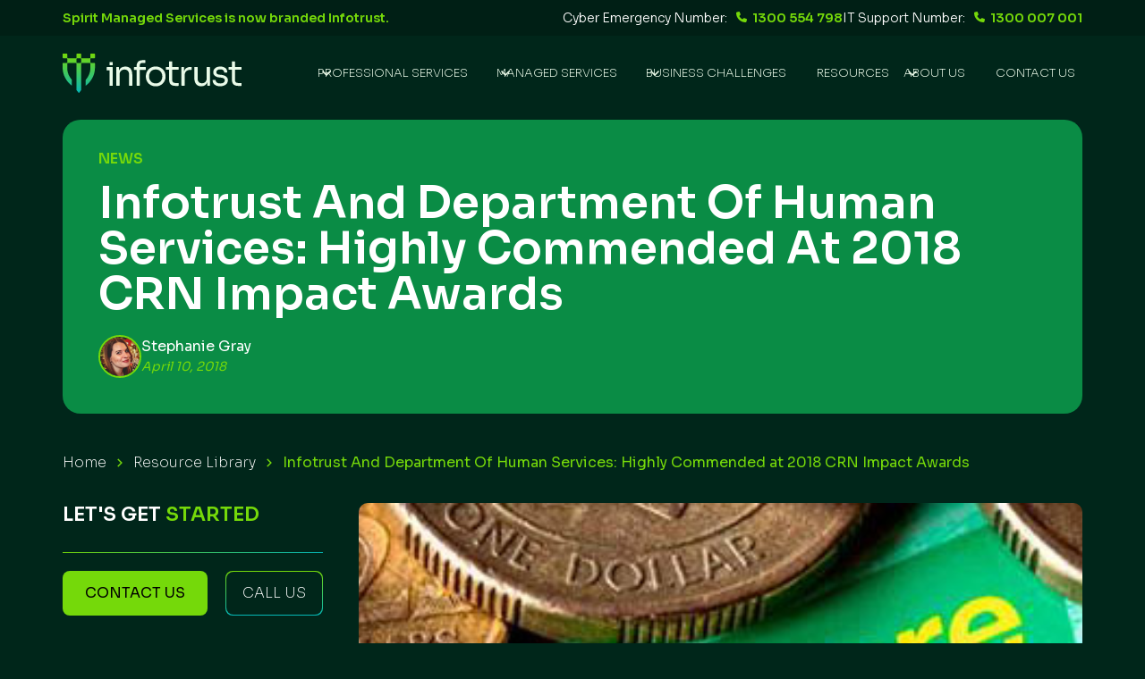

--- FILE ---
content_type: text/html
request_url: https://www.infotrust.com.au/resource-library/infotrust-and-department-of-human-services-highly-commended-at-2018-crn-impact-awards
body_size: 12400
content:
<!DOCTYPE html><!-- Last Published: Wed Jan 14 2026 02:33:58 GMT+0000 (Coordinated Universal Time) --><html data-wf-domain="www.infotrust.com.au" data-wf-page="6681f4150b3fdd8c6a25b0e7" data-wf-site="66711c82df454c95de25b665" lang="en" data-wf-collection="6681f4140b3fdd8c6a25b02c" data-wf-item-slug="infotrust-and-department-of-human-services-highly-commended-at-2018-crn-impact-awards"><head><meta charset="utf-8"/><title>Infotrust And Department Of Human Services: Highly Commended at 2018 CRN Impact Awards</title><meta content="On 3 April 2018, InfoTrust and The Department of Human Services received “Highly Commended” in the category of Trusted Systems for the CRN Impact Awards for 2018. To find out more about the project, read on." name="description"/><meta content="Infotrust And Department Of Human Services: Highly Commended at 2018 CRN Impact Awards" property="og:title"/><meta content="On 3 April 2018, InfoTrust and The Department of Human Services received “Highly Commended” in the category of Trusted Systems for the CRN Impact Awards for 2018. To find out more about the project, read on." property="og:description"/><meta content="https://cdn.prod.website-files.com/6681f4143a6c317ef94c0489/668f1ec84555c6ebf4aabf8d_1110_0_480_1_70__Features_Infotrust-Department-of-Human-Services.jpg" property="og:image"/><meta content="Infotrust And Department Of Human Services: Highly Commended at 2018 CRN Impact Awards" property="twitter:title"/><meta content="On 3 April 2018, InfoTrust and The Department of Human Services received “Highly Commended” in the category of Trusted Systems for the CRN Impact Awards for 2018. To find out more about the project, read on." property="twitter:description"/><meta content="https://cdn.prod.website-files.com/6681f4143a6c317ef94c0489/668f1ec84555c6ebf4aabf8d_1110_0_480_1_70__Features_Infotrust-Department-of-Human-Services.jpg" property="twitter:image"/><meta property="og:type" content="website"/><meta content="summary_large_image" name="twitter:card"/><meta content="width=device-width, initial-scale=1" name="viewport"/><link href="https://cdn.prod.website-files.com/66711c82df454c95de25b665/css/infotrust-2024.shared.096a825b7.min.css" rel="stylesheet" type="text/css" integrity="sha384-CWqCW3+rw2+08TXT72+uFGzNFMkPX0XbYEJJdboL4DP6tGCAZJeMDJz4bz/PdHPh" crossorigin="anonymous"/><link href="https://fonts.googleapis.com" rel="preconnect"/><link href="https://fonts.gstatic.com" rel="preconnect" crossorigin="anonymous"/><script src="https://ajax.googleapis.com/ajax/libs/webfont/1.6.26/webfont.js" type="text/javascript"></script><script type="text/javascript">WebFont.load({  google: {    families: ["Montserrat:100,100italic,200,200italic,300,300italic,400,400italic,500,500italic,600,600italic,700,700italic,800,800italic,900,900italic","Open Sans:300,300italic,400,400italic,600,600italic,700,700italic,800,800italic","Sora:100,200,300,regular,600"]  }});</script><script type="text/javascript">!function(o,c){var n=c.documentElement,t=" w-mod-";n.className+=t+"js",("ontouchstart"in o||o.DocumentTouch&&c instanceof DocumentTouch)&&(n.className+=t+"touch")}(window,document);</script><link href="https://cdn.prod.website-files.com/66711c82df454c95de25b665/66fe33afff6d875cf44c7443_infotrust_icon.ico" rel="shortcut icon" type="image/x-icon"/><link href="https://cdn.prod.website-files.com/66711c82df454c95de25b665/6673c58763d79366ad1fca9c_Webclip.png" rel="apple-touch-icon"/><link href="https://www.infotrust.com.au/resource-library/infotrust-and-department-of-human-services-highly-commended-at-2018-crn-impact-awards" rel="canonical"/><script src="https://www.google.com/recaptcha/api.js" type="text/javascript"></script><!-- Google tag (gtag.js) --> <script async src=https://www.googletagmanager.com/gtag/js?id=G-32DTRKQ24N></script> <script> window.dataLayer = window.dataLayer || []; function gtag(){dataLayer.push(arguments);} gtag('js', new Date()); gtag('config', 'G-32DTRKQ24N'); </script>

<!-- Google Tag Manager -->
<script>(function(w,d,s,l,i){w[l]=w[l]||[];w[l].push({'gtm.start':
new Date().getTime(),event:'gtm.js'});var f=d.getElementsByTagName(s)[0],
j=d.createElement(s),dl=l!='dataLayer'?'&l='+l:'';j.async=true;j.src=
'https://www.googletagmanager.com/gtm.js?id='+i+dl;f.parentNode.insertBefore(j,f);
})(window,document,'script','dataLayer','GTM-KXLLNZC');</script>
<!-- End Google Tag Manager -->

<script type="text/javascript" src="https://platform-api.sharethis.com/js/sharethis.js#property=668df566cc04fc0019b762e1&product=inline-share-buttons&source=platform" async="async"></script></head><body class="cms-body"><div class="alert-banner"><div class="container"><div class="alert-block"><div><div class="alert-text">Spirit Managed Services is now branded Infotrust.</div></div><div class="top-number-block"><div class="soc-block"><div class="alert-text soc">Cyber Emergency Number: </div><a href="tel:1300554798" class="alert-phone-link-block w-inline-block"><div class="alert-phone-icon w-embed"><svg xmlns="http://www.w3.org/2000/svg" fill="currentColor" viewBox="0 0 512 512"><path d="M164.9 24.6c-7.7-18.6-28-28.5-47.4-23.2l-88 24C12.1 30.2 0 46 0 64C0 311.4 200.6 512 448 512c18 0 33.8-12.1 38.6-29.5l24-88c5.3-19.4-4.6-39.7-23.2-47.4l-96-40c-16.3-6.8-35.2-2.1-46.3 11.6L304.7 368C234.3 334.7 177.3 277.7 144 207.3L193.3 167c13.7-11.2 18.4-30 11.6-46.3l-40-96z"/></svg></div><div class="alert-text link">1300 554 798</div></a></div><div class="soc-block"><div class="alert-text soc">IT Support Number: </div><a href="tel:1300007001" class="alert-phone-link-block w-inline-block"><div class="alert-phone-icon w-embed"><svg xmlns="http://www.w3.org/2000/svg" fill="currentColor" viewBox="0 0 512 512"><path d="M164.9 24.6c-7.7-18.6-28-28.5-47.4-23.2l-88 24C12.1 30.2 0 46 0 64C0 311.4 200.6 512 448 512c18 0 33.8-12.1 38.6-29.5l24-88c5.3-19.4-4.6-39.7-23.2-47.4l-96-40c-16.3-6.8-35.2-2.1-46.3 11.6L304.7 368C234.3 334.7 177.3 277.7 144 207.3L193.3 167c13.7-11.2 18.4-30 11.6-46.3l-40-96z"/></svg></div><div class="alert-text link">1300 007 001</div></a></div></div></div></div></div><div class="sticky-nav"><div data-w-id="d7505a87-57d6-bf12-0178-2edce8f4831e" data-animation="default" data-collapse="medium" data-duration="400" data-easing="ease" data-easing2="ease" role="banner" class="uui-navbar01_component w-nav"><div class="uui-navbar01_container"><a href="/" class="infotrust-logo w-inline-block"><img loading="lazy" src="https://cdn.prod.website-files.com/66711c82df454c95de25b665/66738bbebe93e20bd38193ff_Infotrust-Logo-White.svg" alt=""/></a><nav role="navigation" class="uui-navbar01_menu w-nav-menu"><div class="uui-navbar01_menu-left"><div data-hover="false" data-delay="300" data-w-id="d7505a87-57d6-bf12-0178-2edce8f48324" class="uui-navbar01_menu-dropdown w-dropdown"><div class="uui-navbar01_dropdown-toggle w-dropdown-toggle"><div>Professional Services</div><div class="uui-dropdown-icon w-embed"><svg width="10" height="6" viewBox="0 0 10 6" fill="none" xmlns="http://www.w3.org/2000/svg">
<path d="M1 1L5 5L9 1" stroke="currentColor" stroke-width="1.67" stroke-linecap="round" stroke-linejoin="round"/>
</svg></div></div><nav class="uui-navbar01_dropdown-list w-dropdown-list"><div class="uui-navbar01_container"><div class="navbar-v2-magamenu-2-grid"><div id="w-node-d7505a87-57d6-bf12-0178-2edce8f4832c-e8f4831d" class="menu-image-block hide-tablet"><img src="https://cdn.prod.website-files.com/66711c82df454c95de25b665/68c236b03afa31d2863d8828_nav-prof-services.png" loading="lazy" sizes="100vw" srcset="https://cdn.prod.website-files.com/66711c82df454c95de25b665/68c236b03afa31d2863d8828_nav-prof-services-p-500.png 500w, https://cdn.prod.website-files.com/66711c82df454c95de25b665/68c236b03afa31d2863d8828_nav-prof-services-p-800.png 800w, https://cdn.prod.website-files.com/66711c82df454c95de25b665/68c236b03afa31d2863d8828_nav-prof-services-p-1080.png 1080w, https://cdn.prod.website-files.com/66711c82df454c95de25b665/68c236b03afa31d2863d8828_nav-prof-services.png 1280w" alt="" class="service-image"/></div><div><div><div class="menu-heading-block"><a href="/professional-services" class="menu-heading-link w-inline-block"><div>Professional Services</div><div class="arrow-right-link w-embed"><svg width="14" height="12" viewBox="0 0 14 12" fill="CurrentColor" xmlns="http://www.w3.org/2000/svg">
<path d="M6.6038 0V1.7152H8.34507V0H6.6038ZM8.34507 1.7152L8.34466 3.4296H10.0851V1.7152H8.34507ZM10.0851 3.4296V5.14441H-5.66508e-06V6.856H10.0851V8.5704H11.8264V6.856H14V5.14441H11.8264V3.4292L10.0851 3.4296ZM10.0851 8.5704H8.34466V10.2856H10.0851V8.5704ZM8.34466 10.2856H6.60339V12H8.34466V10.2856Z" fill="CurrentColor"/>
</svg></div></a><p class="menu-desc hide-tablet">Utilising our Professional Services solutions, your organisation will have access to the latest cutting-edge cyber security tools and techniques. We will assess your current maturity level and then build enhanced offensive and defensive capabilities to meet your specific requirements. Our consultants will also help you navigate complex regulatory environments, ensuring compliance with both relevant legislation and industry benchmarks.</p></div></div><div class="ps---4col---grid"><div class="menu-grid-col-block"><a href="/professional-services/offensive" class="sub-menu-heading-link w-inline-block"><div>Offensive</div><div class="arrow-right-link w-embed"><svg width="14" height="12" viewBox="0 0 14 12" fill="CurrentColor" xmlns="http://www.w3.org/2000/svg">
<path d="M6.6038 0V1.7152H8.34507V0H6.6038ZM8.34507 1.7152L8.34466 3.4296H10.0851V1.7152H8.34507ZM10.0851 3.4296V5.14441H-5.66508e-06V6.856H10.0851V8.5704H11.8264V6.856H14V5.14441H11.8264V3.4292L10.0851 3.4296ZM10.0851 8.5704H8.34466V10.2856H10.0851V8.5704ZM8.34466 10.2856H6.60339V12H8.34466V10.2856Z" fill="CurrentColor"/>
</svg></div></a><a href="/professional-services/offensive/penetration-testing" class="main-link-block w-inline-block"><div class="parent-menu-link-v2"><div class="right-carret-menu w-embed"><svg width="6" height="10" viewBox="0 0 6 10" fill="CurrentColor" xmlns="http://www.w3.org/2000/svg">
<path d="M5.05469 4.82031C5.30859 5.05469 5.30859 5.46484 5.05469 5.69922L1.30469 9.44922C1.07031 9.70312 0.660156 9.70312 0.425781 9.44922C0.171875 9.21484 0.171875 8.80469 0.425781 8.57031L3.72656 5.25L0.425781 1.94922C0.171875 1.71484 0.171875 1.30469 0.425781 1.07031C0.660156 0.816406 1.07031 0.816406 1.30469 1.07031L5.05469 4.82031Z" fill="CurrentColor"/>
</svg></div><div class="link-text-v2">Penetration Testing</div></div></a><a href="/professional-services/offensive/smb1001" class="main-link-block w-inline-block"><div class="parent-menu-link-v2"><div class="right-carret-menu w-embed"><svg width="6" height="10" viewBox="0 0 6 10" fill="CurrentColor" xmlns="http://www.w3.org/2000/svg">
<path d="M5.05469 4.82031C5.30859 5.05469 5.30859 5.46484 5.05469 5.69922L1.30469 9.44922C1.07031 9.70312 0.660156 9.70312 0.425781 9.44922C0.171875 9.21484 0.171875 8.80469 0.425781 8.57031L3.72656 5.25L0.425781 1.94922C0.171875 1.71484 0.171875 1.30469 0.425781 1.07031C0.660156 0.816406 1.07031 0.816406 1.30469 1.07031L5.05469 4.82031Z" fill="CurrentColor"/>
</svg></div><div class="link-text-v2">SMB1001</div></div></a></div><div class="menu-grid-col-block"><a href="/professional-services/defensive" class="sub-menu-heading-link w-inline-block"><div>Defensive</div><div class="arrow-right-link w-embed"><svg width="14" height="12" viewBox="0 0 14 12" fill="CurrentColor" xmlns="http://www.w3.org/2000/svg">
<path d="M6.6038 0V1.7152H8.34507V0H6.6038ZM8.34507 1.7152L8.34466 3.4296H10.0851V1.7152H8.34507ZM10.0851 3.4296V5.14441H-5.66508e-06V6.856H10.0851V8.5704H11.8264V6.856H14V5.14441H11.8264V3.4292L10.0851 3.4296ZM10.0851 8.5704H8.34466V10.2856H10.0851V8.5704ZM8.34466 10.2856H6.60339V12H8.34466V10.2856Z" fill="CurrentColor"/>
</svg></div></a><a href="/professional-services/defensive/ctem" class="main-link-block w-inline-block"><div class="parent-menu-link-v2"><div class="right-carret-menu w-embed"><svg width="6" height="10" viewBox="0 0 6 10" fill="CurrentColor" xmlns="http://www.w3.org/2000/svg">
<path d="M5.05469 4.82031C5.30859 5.05469 5.30859 5.46484 5.05469 5.69922L1.30469 9.44922C1.07031 9.70312 0.660156 9.70312 0.425781 9.44922C0.171875 9.21484 0.171875 8.80469 0.425781 8.57031L3.72656 5.25L0.425781 1.94922C0.171875 1.71484 0.171875 1.30469 0.425781 1.07031C0.660156 0.816406 1.07031 0.816406 1.30469 1.07031L5.05469 4.82031Z" fill="CurrentColor"/>
</svg></div><div class="link-text-v2">CTEM</div></div></a><a href="/professional-services/defensive/data-security" class="main-link-block w-inline-block"><div class="parent-menu-link-v2"><div class="right-carret-menu w-embed"><svg width="6" height="10" viewBox="0 0 6 10" fill="CurrentColor" xmlns="http://www.w3.org/2000/svg">
<path d="M5.05469 4.82031C5.30859 5.05469 5.30859 5.46484 5.05469 5.69922L1.30469 9.44922C1.07031 9.70312 0.660156 9.70312 0.425781 9.44922C0.171875 9.21484 0.171875 8.80469 0.425781 8.57031L3.72656 5.25L0.425781 1.94922C0.171875 1.71484 0.171875 1.30469 0.425781 1.07031C0.660156 0.816406 1.07031 0.816406 1.30469 1.07031L5.05469 4.82031Z" fill="CurrentColor"/>
</svg></div><div class="link-text-v2">Data Security</div></div></a><a href="/professional-services/defensive/awareness-training" class="main-link-block w-inline-block"><div class="parent-menu-link-v2"><div class="right-carret-menu w-embed"><svg width="6" height="10" viewBox="0 0 6 10" fill="CurrentColor" xmlns="http://www.w3.org/2000/svg">
<path d="M5.05469 4.82031C5.30859 5.05469 5.30859 5.46484 5.05469 5.69922L1.30469 9.44922C1.07031 9.70312 0.660156 9.70312 0.425781 9.44922C0.171875 9.21484 0.171875 8.80469 0.425781 8.57031L3.72656 5.25L0.425781 1.94922C0.171875 1.71484 0.171875 1.30469 0.425781 1.07031C0.660156 0.816406 1.07031 0.816406 1.30469 1.07031L5.05469 4.82031Z" fill="CurrentColor"/>
</svg></div><div class="link-text-v2">Awareness Training</div></div></a></div><div class="menu-grid-col-block"><a href="/professional-services/compliance" class="sub-menu-heading-link w-inline-block"><div>Compliance</div><div class="arrow-right-link w-embed"><svg width="14" height="12" viewBox="0 0 14 12" fill="CurrentColor" xmlns="http://www.w3.org/2000/svg">
<path d="M6.6038 0V1.7152H8.34507V0H6.6038ZM8.34507 1.7152L8.34466 3.4296H10.0851V1.7152H8.34507ZM10.0851 3.4296V5.14441H-5.66508e-06V6.856H10.0851V8.5704H11.8264V6.856H14V5.14441H11.8264V3.4292L10.0851 3.4296ZM10.0851 8.5704H8.34466V10.2856H10.0851V8.5704ZM8.34466 10.2856H6.60339V12H8.34466V10.2856Z" fill="CurrentColor"/>
</svg></div></a><a href="/professional-services/compliance/consulting-and-advisory" class="main-link-block w-inline-block"><div class="parent-menu-link-v2"><div class="right-carret-menu w-embed"><svg width="6" height="10" viewBox="0 0 6 10" fill="CurrentColor" xmlns="http://www.w3.org/2000/svg">
<path d="M5.05469 4.82031C5.30859 5.05469 5.30859 5.46484 5.05469 5.69922L1.30469 9.44922C1.07031 9.70312 0.660156 9.70312 0.425781 9.44922C0.171875 9.21484 0.171875 8.80469 0.425781 8.57031L3.72656 5.25L0.425781 1.94922C0.171875 1.71484 0.171875 1.30469 0.425781 1.07031C0.660156 0.816406 1.07031 0.816406 1.30469 1.07031L5.05469 4.82031Z" fill="CurrentColor"/>
</svg></div><div class="link-text-v2">Consulting and Advisory (GRC)</div></div></a></div><div class="menu-grid-col-block"><a href="/solutions" class="sub-menu-heading-link w-inline-block"><div>Solutions</div><div class="arrow-right-link w-embed"><svg width="14" height="12" viewBox="0 0 14 12" fill="CurrentColor" xmlns="http://www.w3.org/2000/svg">
<path d="M6.6038 0V1.7152H8.34507V0H6.6038ZM8.34507 1.7152L8.34466 3.4296H10.0851V1.7152H8.34507ZM10.0851 3.4296V5.14441H-5.66508e-06V6.856H10.0851V8.5704H11.8264V6.856H14V5.14441H11.8264V3.4292L10.0851 3.4296ZM10.0851 8.5704H8.34466V10.2856H10.0851V8.5704ZM8.34466 10.2856H6.60339V12H8.34466V10.2856Z" fill="CurrentColor"/>
</svg></div></a><a href="/solutions/secure-email-ecosystem" class="main-link-block w-inline-block"><div class="parent-menu-link-v2"><div class="right-carret-menu w-embed"><svg width="6" height="10" viewBox="0 0 6 10" fill="CurrentColor" xmlns="http://www.w3.org/2000/svg">
<path d="M5.05469 4.82031C5.30859 5.05469 5.30859 5.46484 5.05469 5.69922L1.30469 9.44922C1.07031 9.70312 0.660156 9.70312 0.425781 9.44922C0.171875 9.21484 0.171875 8.80469 0.425781 8.57031L3.72656 5.25L0.425781 1.94922C0.171875 1.71484 0.171875 1.30469 0.425781 1.07031C0.660156 0.816406 1.07031 0.816406 1.30469 1.07031L5.05469 4.82031Z" fill="CurrentColor"/>
</svg></div><div class="link-text-v2">Secure Email Ecosystem</div></div></a><a href="/solutions/secure-endpoint" class="main-link-block w-inline-block"><div class="parent-menu-link-v2"><div class="right-carret-menu w-embed"><svg width="6" height="10" viewBox="0 0 6 10" fill="CurrentColor" xmlns="http://www.w3.org/2000/svg">
<path d="M5.05469 4.82031C5.30859 5.05469 5.30859 5.46484 5.05469 5.69922L1.30469 9.44922C1.07031 9.70312 0.660156 9.70312 0.425781 9.44922C0.171875 9.21484 0.171875 8.80469 0.425781 8.57031L3.72656 5.25L0.425781 1.94922C0.171875 1.71484 0.171875 1.30469 0.425781 1.07031C0.660156 0.816406 1.07031 0.816406 1.30469 1.07031L5.05469 4.82031Z" fill="CurrentColor"/>
</svg></div><div class="link-text-v2">Secure Endpoint</div></div></a><a href="/solutions/secure-cloud-access" class="main-link-block w-inline-block"><div class="parent-menu-link-v2"><div class="right-carret-menu w-embed"><svg width="6" height="10" viewBox="0 0 6 10" fill="CurrentColor" xmlns="http://www.w3.org/2000/svg">
<path d="M5.05469 4.82031C5.30859 5.05469 5.30859 5.46484 5.05469 5.69922L1.30469 9.44922C1.07031 9.70312 0.660156 9.70312 0.425781 9.44922C0.171875 9.21484 0.171875 8.80469 0.425781 8.57031L3.72656 5.25L0.425781 1.94922C0.171875 1.71484 0.171875 1.30469 0.425781 1.07031C0.660156 0.816406 1.07031 0.816406 1.30469 1.07031L5.05469 4.82031Z" fill="CurrentColor"/>
</svg></div><div class="link-text-v2">Secure Cloud Access<br/></div></div></a><a href="/solutions/secure-network" class="main-link-block w-inline-block"><div class="parent-menu-link-v2"><div class="right-carret-menu w-embed"><svg width="6" height="10" viewBox="0 0 6 10" fill="CurrentColor" xmlns="http://www.w3.org/2000/svg">
<path d="M5.05469 4.82031C5.30859 5.05469 5.30859 5.46484 5.05469 5.69922L1.30469 9.44922C1.07031 9.70312 0.660156 9.70312 0.425781 9.44922C0.171875 9.21484 0.171875 8.80469 0.425781 8.57031L3.72656 5.25L0.425781 1.94922C0.171875 1.71484 0.171875 1.30469 0.425781 1.07031C0.660156 0.816406 1.07031 0.816406 1.30469 1.07031L5.05469 4.82031Z" fill="CurrentColor"/>
</svg></div><div class="link-text-v2">Secure Network</div></div></a></div></div></div></div></div></nav></div><div data-hover="false" data-delay="300" data-w-id="d7505a87-57d6-bf12-0178-2edce8f4837f" class="uui-navbar01_menu-dropdown w-dropdown"><div class="uui-navbar01_dropdown-toggle w-dropdown-toggle"><div>Managed Services</div><div class="uui-dropdown-icon w-embed"><svg width="10" height="6" viewBox="0 0 10 6" fill="none" xmlns="http://www.w3.org/2000/svg">
<path d="M1 1L5 5L9 1" stroke="currentColor" stroke-width="1.67" stroke-linecap="round" stroke-linejoin="round"/>
</svg></div></div><nav class="uui-navbar01_dropdown-list w-dropdown-list"><div class="uui-navbar01_container"><div class="navbar-v2-magamenu-2-grid"><div id="w-node-d7505a87-57d6-bf12-0178-2edce8f48387-e8f4831d" class="menu-image-block hide-tablet"><img src="https://cdn.prod.website-files.com/66711c82df454c95de25b665/68c2369e27485a793da6266c_nav-managed-services.png" loading="lazy" sizes="100vw" srcset="https://cdn.prod.website-files.com/66711c82df454c95de25b665/68c2369e27485a793da6266c_nav-managed-services-p-500.png 500w, https://cdn.prod.website-files.com/66711c82df454c95de25b665/68c2369e27485a793da6266c_nav-managed-services-p-800.png 800w, https://cdn.prod.website-files.com/66711c82df454c95de25b665/68c2369e27485a793da6266c_nav-managed-services-p-1080.png 1080w, https://cdn.prod.website-files.com/66711c82df454c95de25b665/68c2369e27485a793da6266c_nav-managed-services.png 1280w" alt="" class="service-image"/></div><div><div><div class="menu-heading-block"><a href="/managed-services" class="menu-heading-link w-inline-block"><div>Managed Services</div><div class="arrow-right-link w-embed"><svg width="14" height="12" viewBox="0 0 14 12" fill="CurrentColor" xmlns="http://www.w3.org/2000/svg">
<path d="M6.6038 0V1.7152H8.34507V0H6.6038ZM8.34507 1.7152L8.34466 3.4296H10.0851V1.7152H8.34507ZM10.0851 3.4296V5.14441H-5.66508e-06V6.856H10.0851V8.5704H11.8264V6.856H14V5.14441H11.8264V3.4292L10.0851 3.4296ZM10.0851 8.5704H8.34466V10.2856H10.0851V8.5704ZM8.34466 10.2856H6.60339V12H8.34466V10.2856Z" fill="CurrentColor"/>
</svg></div></a><p class="menu-desc hide-tablet">Our Managed Services solutions can help your organisation overcome the prohibitive cost and complication of building an internal cyber security team. This outsourcing strategy allows your team to work cooperatively with our cyber security experts, tapping into our vast talent pool to access an array of solutions, particularly those focused on advanced threat detection and incident response.</p></div></div><div class="ms---3col---grid"><div class="menu-grid-col-block"><a href="/managed-services/soc" class="sub-menu-heading-link w-inline-block"><div>Managed SOC</div><div class="arrow-right-link w-embed"><svg width="14" height="12" viewBox="0 0 14 12" fill="CurrentColor" xmlns="http://www.w3.org/2000/svg">
<path d="M6.6038 0V1.7152H8.34507V0H6.6038ZM8.34507 1.7152L8.34466 3.4296H10.0851V1.7152H8.34507ZM10.0851 3.4296V5.14441H-5.66508e-06V6.856H10.0851V8.5704H11.8264V6.856H14V5.14441H11.8264V3.4292L10.0851 3.4296ZM10.0851 8.5704H8.34466V10.2856H10.0851V8.5704ZM8.34466 10.2856H6.60339V12H8.34466V10.2856Z" fill="CurrentColor"/>
</svg></div></a><a href="/managed-services/soc/incident-response" class="main-link-block w-inline-block"><div class="parent-menu-link-v2"><div class="right-carret-menu w-embed"><svg width="6" height="10" viewBox="0 0 6 10" fill="CurrentColor" xmlns="http://www.w3.org/2000/svg">
<path d="M5.05469 4.82031C5.30859 5.05469 5.30859 5.46484 5.05469 5.69922L1.30469 9.44922C1.07031 9.70312 0.660156 9.70312 0.425781 9.44922C0.171875 9.21484 0.171875 8.80469 0.425781 8.57031L3.72656 5.25L0.425781 1.94922C0.171875 1.71484 0.171875 1.30469 0.425781 1.07031C0.660156 0.816406 1.07031 0.816406 1.30469 1.07031L5.05469 4.82031Z" fill="CurrentColor"/>
</svg></div><div class="link-text-v2">Incident Response</div></div></a><a href="/managed-services/soc/ciso-services-retainer" class="main-link-block w-inline-block"><div class="parent-menu-link-v2"><div class="right-carret-menu w-embed"><svg width="6" height="10" viewBox="0 0 6 10" fill="CurrentColor" xmlns="http://www.w3.org/2000/svg">
<path d="M5.05469 4.82031C5.30859 5.05469 5.30859 5.46484 5.05469 5.69922L1.30469 9.44922C1.07031 9.70312 0.660156 9.70312 0.425781 9.44922C0.171875 9.21484 0.171875 8.80469 0.425781 8.57031L3.72656 5.25L0.425781 1.94922C0.171875 1.71484 0.171875 1.30469 0.425781 1.07031C0.660156 0.816406 1.07031 0.816406 1.30469 1.07031L5.05469 4.82031Z" fill="CurrentColor"/>
</svg></div><div class="link-text-v2">CISO Retainer Services</div></div></a><a href="/managed-services/soc/mdr" class="main-link-block w-inline-block"><div class="parent-menu-link-v2"><div class="right-carret-menu w-embed"><svg width="6" height="10" viewBox="0 0 6 10" fill="CurrentColor" xmlns="http://www.w3.org/2000/svg">
<path d="M5.05469 4.82031C5.30859 5.05469 5.30859 5.46484 5.05469 5.69922L1.30469 9.44922C1.07031 9.70312 0.660156 9.70312 0.425781 9.44922C0.171875 9.21484 0.171875 8.80469 0.425781 8.57031L3.72656 5.25L0.425781 1.94922C0.171875 1.71484 0.171875 1.30469 0.425781 1.07031C0.660156 0.816406 1.07031 0.816406 1.30469 1.07031L5.05469 4.82031Z" fill="CurrentColor"/>
</svg></div><div class="link-text-v2">Managed Detection and Response</div></div></a><a href="/managed-services/soc/cti" class="main-link-block w-inline-block"><div class="parent-menu-link-v2"><div class="right-carret-menu w-embed"><svg width="6" height="10" viewBox="0 0 6 10" fill="CurrentColor" xmlns="http://www.w3.org/2000/svg">
<path d="M5.05469 4.82031C5.30859 5.05469 5.30859 5.46484 5.05469 5.69922L1.30469 9.44922C1.07031 9.70312 0.660156 9.70312 0.425781 9.44922C0.171875 9.21484 0.171875 8.80469 0.425781 8.57031L3.72656 5.25L0.425781 1.94922C0.171875 1.71484 0.171875 1.30469 0.425781 1.07031C0.660156 0.816406 1.07031 0.816406 1.30469 1.07031L5.05469 4.82031Z" fill="CurrentColor"/>
</svg></div><div class="link-text-v2">Cyber Threat Intelligence</div></div></a><a href="/managed-services/soc/siem" class="main-link-block w-inline-block"><div class="parent-menu-link-v2"><div class="right-carret-menu w-embed"><svg width="6" height="10" viewBox="0 0 6 10" fill="CurrentColor" xmlns="http://www.w3.org/2000/svg">
<path d="M5.05469 4.82031C5.30859 5.05469 5.30859 5.46484 5.05469 5.69922L1.30469 9.44922C1.07031 9.70312 0.660156 9.70312 0.425781 9.44922C0.171875 9.21484 0.171875 8.80469 0.425781 8.57031L3.72656 5.25L0.425781 1.94922C0.171875 1.71484 0.171875 1.30469 0.425781 1.07031C0.660156 0.816406 1.07031 0.816406 1.30469 1.07031L5.05469 4.82031Z" fill="CurrentColor"/>
</svg></div><div class="link-text-v2">Security Information and Event Management</div></div></a></div><div class="menu-grid-col-block"><a href="/managed-services/secure-modern-workplace" class="sub-menu-heading-link w-inline-block"><div>Secure modern workplace</div><div class="arrow-right-link w-embed"><svg width="14" height="12" viewBox="0 0 14 12" fill="CurrentColor" xmlns="http://www.w3.org/2000/svg">
<path d="M6.6038 0V1.7152H8.34507V0H6.6038ZM8.34507 1.7152L8.34466 3.4296H10.0851V1.7152H8.34507ZM10.0851 3.4296V5.14441H-5.66508e-06V6.856H10.0851V8.5704H11.8264V6.856H14V5.14441H11.8264V3.4292L10.0851 3.4296ZM10.0851 8.5704H8.34466V10.2856H10.0851V8.5704ZM8.34466 10.2856H6.60339V12H8.34466V10.2856Z" fill="CurrentColor"/>
</svg></div></a><a href="/managed-services/secure-modern-workplace/microsoft-365-services-integration" class="main-link-block w-inline-block"><div class="parent-menu-link-v2"><div class="right-carret-menu w-embed"><svg width="6" height="10" viewBox="0 0 6 10" fill="CurrentColor" xmlns="http://www.w3.org/2000/svg">
<path d="M5.05469 4.82031C5.30859 5.05469 5.30859 5.46484 5.05469 5.69922L1.30469 9.44922C1.07031 9.70312 0.660156 9.70312 0.425781 9.44922C0.171875 9.21484 0.171875 8.80469 0.425781 8.57031L3.72656 5.25L0.425781 1.94922C0.171875 1.71484 0.171875 1.30469 0.425781 1.07031C0.660156 0.816406 1.07031 0.816406 1.30469 1.07031L5.05469 4.82031Z" fill="CurrentColor"/>
</svg></div><div class="link-text-v2">Managed Microsoft 365 Services &amp; Integration</div></div></a><a href="/managed-services/secure-modern-workplace/microsoft-azure-public-cloud" class="main-link-block w-inline-block"><div class="parent-menu-link-v2"><div class="right-carret-menu w-embed"><svg width="6" height="10" viewBox="0 0 6 10" fill="CurrentColor" xmlns="http://www.w3.org/2000/svg">
<path d="M5.05469 4.82031C5.30859 5.05469 5.30859 5.46484 5.05469 5.69922L1.30469 9.44922C1.07031 9.70312 0.660156 9.70312 0.425781 9.44922C0.171875 9.21484 0.171875 8.80469 0.425781 8.57031L3.72656 5.25L0.425781 1.94922C0.171875 1.71484 0.171875 1.30469 0.425781 1.07031C0.660156 0.816406 1.07031 0.816406 1.30469 1.07031L5.05469 4.82031Z" fill="CurrentColor"/>
</svg></div><div class="link-text-v2">Microsoft Azure Public Cloud</div></div></a><a href="/managed-services/secure-modern-workplace/microsoft-security-uplift" class="main-link-block w-inline-block"><div class="parent-menu-link-v2"><div class="right-carret-menu w-embed"><svg width="6" height="10" viewBox="0 0 6 10" fill="CurrentColor" xmlns="http://www.w3.org/2000/svg">
<path d="M5.05469 4.82031C5.30859 5.05469 5.30859 5.46484 5.05469 5.69922L1.30469 9.44922C1.07031 9.70312 0.660156 9.70312 0.425781 9.44922C0.171875 9.21484 0.171875 8.80469 0.425781 8.57031L3.72656 5.25L0.425781 1.94922C0.171875 1.71484 0.171875 1.30469 0.425781 1.07031C0.660156 0.816406 1.07031 0.816406 1.30469 1.07031L5.05469 4.82031Z" fill="CurrentColor"/>
</svg></div><div class="link-text-v2">Microsoft Uplift Capability</div></div></a><a href="/managed-services/secure-modern-workplace/email-signature-management" class="main-link-block w-inline-block"><div class="parent-menu-link-v2"><div class="right-carret-menu w-embed"><svg width="6" height="10" viewBox="0 0 6 10" fill="CurrentColor" xmlns="http://www.w3.org/2000/svg">
<path d="M5.05469 4.82031C5.30859 5.05469 5.30859 5.46484 5.05469 5.69922L1.30469 9.44922C1.07031 9.70312 0.660156 9.70312 0.425781 9.44922C0.171875 9.21484 0.171875 8.80469 0.425781 8.57031L3.72656 5.25L0.425781 1.94922C0.171875 1.71484 0.171875 1.30469 0.425781 1.07031C0.660156 0.816406 1.07031 0.816406 1.30469 1.07031L5.05469 4.82031Z" fill="CurrentColor"/>
</svg></div><div class="link-text-v2">Email Signature Management<br/></div></div></a><a href="/managed-services/secure-modern-workplace/email-protection" class="main-link-block w-inline-block"><div class="parent-menu-link-v2"><div class="right-carret-menu w-embed"><svg width="6" height="10" viewBox="0 0 6 10" fill="CurrentColor" xmlns="http://www.w3.org/2000/svg">
<path d="M5.05469 4.82031C5.30859 5.05469 5.30859 5.46484 5.05469 5.69922L1.30469 9.44922C1.07031 9.70312 0.660156 9.70312 0.425781 9.44922C0.171875 9.21484 0.171875 8.80469 0.425781 8.57031L3.72656 5.25L0.425781 1.94922C0.171875 1.71484 0.171875 1.30469 0.425781 1.07031C0.660156 0.816406 1.07031 0.816406 1.30469 1.07031L5.05469 4.82031Z" fill="CurrentColor"/>
</svg></div><div class="link-text-v2">Email Protection</div></div></a></div><div class="menu-grid-col-block"><a href="/managed-services/managed-data-resilience" class="sub-menu-heading-link w-inline-block"><div>MANAGED DATA RESILIENCE</div><div class="arrow-right-link w-embed"><svg width="14" height="12" viewBox="0 0 14 12" fill="CurrentColor" xmlns="http://www.w3.org/2000/svg">
<path d="M6.6038 0V1.7152H8.34507V0H6.6038ZM8.34507 1.7152L8.34466 3.4296H10.0851V1.7152H8.34507ZM10.0851 3.4296V5.14441H-5.66508e-06V6.856H10.0851V8.5704H11.8264V6.856H14V5.14441H11.8264V3.4292L10.0851 3.4296ZM10.0851 8.5704H8.34466V10.2856H10.0851V8.5704ZM8.34466 10.2856H6.60339V12H8.34466V10.2856Z" fill="CurrentColor"/>
</svg></div></a><a href="/managed-services/managed-data-resilience/microsoft-365-backup" class="main-link-block w-inline-block"><div class="parent-menu-link-v2"><div class="right-carret-menu w-embed"><svg width="6" height="10" viewBox="0 0 6 10" fill="CurrentColor" xmlns="http://www.w3.org/2000/svg">
<path d="M5.05469 4.82031C5.30859 5.05469 5.30859 5.46484 5.05469 5.69922L1.30469 9.44922C1.07031 9.70312 0.660156 9.70312 0.425781 9.44922C0.171875 9.21484 0.171875 8.80469 0.425781 8.57031L3.72656 5.25L0.425781 1.94922C0.171875 1.71484 0.171875 1.30469 0.425781 1.07031C0.660156 0.816406 1.07031 0.816406 1.30469 1.07031L5.05469 4.82031Z" fill="CurrentColor"/>
</svg></div><div class="link-text-v2">Microsoft 365 Backup</div></div></a><a href="/managed-services/managed-data-resilience/managed-disaster-recovery" class="main-link-block w-inline-block"><div class="parent-menu-link-v2"><div class="right-carret-menu w-embed"><svg width="6" height="10" viewBox="0 0 6 10" fill="CurrentColor" xmlns="http://www.w3.org/2000/svg">
<path d="M5.05469 4.82031C5.30859 5.05469 5.30859 5.46484 5.05469 5.69922L1.30469 9.44922C1.07031 9.70312 0.660156 9.70312 0.425781 9.44922C0.171875 9.21484 0.171875 8.80469 0.425781 8.57031L3.72656 5.25L0.425781 1.94922C0.171875 1.71484 0.171875 1.30469 0.425781 1.07031C0.660156 0.816406 1.07031 0.816406 1.30469 1.07031L5.05469 4.82031Z" fill="CurrentColor"/>
</svg></div><div class="link-text-v2">Managed Disaster Recovery</div></div></a></div><div class="menu-grid-col-block"><a href="/managed-services/network-security" class="sub-menu-heading-link w-inline-block"><div>Network Security</div><div class="arrow-right-link w-embed"><svg width="14" height="12" viewBox="0 0 14 12" fill="CurrentColor" xmlns="http://www.w3.org/2000/svg">
<path d="M6.6038 0V1.7152H8.34507V0H6.6038ZM8.34507 1.7152L8.34466 3.4296H10.0851V1.7152H8.34507ZM10.0851 3.4296V5.14441H-5.66508e-06V6.856H10.0851V8.5704H11.8264V6.856H14V5.14441H11.8264V3.4292L10.0851 3.4296ZM10.0851 8.5704H8.34466V10.2856H10.0851V8.5704ZM8.34466 10.2856H6.60339V12H8.34466V10.2856Z" fill="CurrentColor"/>
</svg></div></a><a href="/managed-services/network-security/managed-sd-wan-sase" class="main-link-block w-inline-block"><div class="parent-menu-link-v2"><div class="right-carret-menu w-embed"><svg width="6" height="10" viewBox="0 0 6 10" fill="CurrentColor" xmlns="http://www.w3.org/2000/svg">
<path d="M5.05469 4.82031C5.30859 5.05469 5.30859 5.46484 5.05469 5.69922L1.30469 9.44922C1.07031 9.70312 0.660156 9.70312 0.425781 9.44922C0.171875 9.21484 0.171875 8.80469 0.425781 8.57031L3.72656 5.25L0.425781 1.94922C0.171875 1.71484 0.171875 1.30469 0.425781 1.07031C0.660156 0.816406 1.07031 0.816406 1.30469 1.07031L5.05469 4.82031Z" fill="CurrentColor"/>
</svg></div><div class="link-text-v2">Managed SD-WAN &amp; SASE</div></div></a><a href="/managed-services/network-security/managed-firewall" class="main-link-block w-inline-block"><div class="parent-menu-link-v2"><div class="right-carret-menu w-embed"><svg width="6" height="10" viewBox="0 0 6 10" fill="CurrentColor" xmlns="http://www.w3.org/2000/svg">
<path d="M5.05469 4.82031C5.30859 5.05469 5.30859 5.46484 5.05469 5.69922L1.30469 9.44922C1.07031 9.70312 0.660156 9.70312 0.425781 9.44922C0.171875 9.21484 0.171875 8.80469 0.425781 8.57031L3.72656 5.25L0.425781 1.94922C0.171875 1.71484 0.171875 1.30469 0.425781 1.07031C0.660156 0.816406 1.07031 0.816406 1.30469 1.07031L5.05469 4.82031Z" fill="CurrentColor"/>
</svg></div><div class="link-text-v2">Managed Firewall</div></div></a><a href="/managed-services/network-security/managed-network" class="main-link-block w-inline-block"><div class="parent-menu-link-v2"><div class="right-carret-menu w-embed"><svg width="6" height="10" viewBox="0 0 6 10" fill="CurrentColor" xmlns="http://www.w3.org/2000/svg">
<path d="M5.05469 4.82031C5.30859 5.05469 5.30859 5.46484 5.05469 5.69922L1.30469 9.44922C1.07031 9.70312 0.660156 9.70312 0.425781 9.44922C0.171875 9.21484 0.171875 8.80469 0.425781 8.57031L3.72656 5.25L0.425781 1.94922C0.171875 1.71484 0.171875 1.30469 0.425781 1.07031C0.660156 0.816406 1.07031 0.816406 1.30469 1.07031L5.05469 4.82031Z" fill="CurrentColor"/>
</svg></div><div class="link-text-v2">Managed Network</div></div></a></div><div class="menu-grid-col-block"><a href="/managed-services/managed-it-support" class="sub-menu-heading-link w-inline-block"><div>Managed IT SUPPORT</div><div class="arrow-right-link w-embed"><svg width="14" height="12" viewBox="0 0 14 12" fill="CurrentColor" xmlns="http://www.w3.org/2000/svg">
<path d="M6.6038 0V1.7152H8.34507V0H6.6038ZM8.34507 1.7152L8.34466 3.4296H10.0851V1.7152H8.34507ZM10.0851 3.4296V5.14441H-5.66508e-06V6.856H10.0851V8.5704H11.8264V6.856H14V5.14441H11.8264V3.4292L10.0851 3.4296ZM10.0851 8.5704H8.34466V10.2856H10.0851V8.5704ZM8.34466 10.2856H6.60339V12H8.34466V10.2856Z" fill="CurrentColor"/>
</svg></div></a></div><div class="menu-grid-col-block"><a href="/managed-services/business-automation-iot" class="sub-menu-heading-link w-inline-block"><div>Business Automation &amp; IOT</div><div class="arrow-right-link w-embed"><svg width="14" height="12" viewBox="0 0 14 12" fill="CurrentColor" xmlns="http://www.w3.org/2000/svg">
<path d="M6.6038 0V1.7152H8.34507V0H6.6038ZM8.34507 1.7152L8.34466 3.4296H10.0851V1.7152H8.34507ZM10.0851 3.4296V5.14441H-5.66508e-06V6.856H10.0851V8.5704H11.8264V6.856H14V5.14441H11.8264V3.4292L10.0851 3.4296ZM10.0851 8.5704H8.34466V10.2856H10.0851V8.5704ZM8.34466 10.2856H6.60339V12H8.34466V10.2856Z" fill="CurrentColor"/>
</svg></div></a></div><div class="menu-grid-col-block"><a href="/solutions" class="sub-menu-heading-link w-inline-block"><div>Solutions</div><div class="arrow-right-link w-embed"><svg width="14" height="12" viewBox="0 0 14 12" fill="CurrentColor" xmlns="http://www.w3.org/2000/svg">
<path d="M6.6038 0V1.7152H8.34507V0H6.6038ZM8.34507 1.7152L8.34466 3.4296H10.0851V1.7152H8.34507ZM10.0851 3.4296V5.14441H-5.66508e-06V6.856H10.0851V8.5704H11.8264V6.856H14V5.14441H11.8264V3.4292L10.0851 3.4296ZM10.0851 8.5704H8.34466V10.2856H10.0851V8.5704ZM8.34466 10.2856H6.60339V12H8.34466V10.2856Z" fill="CurrentColor"/>
</svg></div></a><a href="/solutions/secure-email-ecosystem" class="main-link-block w-inline-block"><div class="parent-menu-link-v2"><div class="right-carret-menu w-embed"><svg width="6" height="10" viewBox="0 0 6 10" fill="CurrentColor" xmlns="http://www.w3.org/2000/svg">
<path d="M5.05469 4.82031C5.30859 5.05469 5.30859 5.46484 5.05469 5.69922L1.30469 9.44922C1.07031 9.70312 0.660156 9.70312 0.425781 9.44922C0.171875 9.21484 0.171875 8.80469 0.425781 8.57031L3.72656 5.25L0.425781 1.94922C0.171875 1.71484 0.171875 1.30469 0.425781 1.07031C0.660156 0.816406 1.07031 0.816406 1.30469 1.07031L5.05469 4.82031Z" fill="CurrentColor"/>
</svg></div><div class="link-text-v2">Secure Email Ecosystem</div></div></a><a href="/solutions/secure-endpoint" class="main-link-block w-inline-block"><div class="parent-menu-link-v2"><div class="right-carret-menu w-embed"><svg width="6" height="10" viewBox="0 0 6 10" fill="CurrentColor" xmlns="http://www.w3.org/2000/svg">
<path d="M5.05469 4.82031C5.30859 5.05469 5.30859 5.46484 5.05469 5.69922L1.30469 9.44922C1.07031 9.70312 0.660156 9.70312 0.425781 9.44922C0.171875 9.21484 0.171875 8.80469 0.425781 8.57031L3.72656 5.25L0.425781 1.94922C0.171875 1.71484 0.171875 1.30469 0.425781 1.07031C0.660156 0.816406 1.07031 0.816406 1.30469 1.07031L5.05469 4.82031Z" fill="CurrentColor"/>
</svg></div><div class="link-text-v2">Secure Endpoint</div></div></a><a href="/solutions/secure-cloud-access" class="main-link-block w-inline-block"><div class="parent-menu-link-v2"><div class="right-carret-menu w-embed"><svg width="6" height="10" viewBox="0 0 6 10" fill="CurrentColor" xmlns="http://www.w3.org/2000/svg">
<path d="M5.05469 4.82031C5.30859 5.05469 5.30859 5.46484 5.05469 5.69922L1.30469 9.44922C1.07031 9.70312 0.660156 9.70312 0.425781 9.44922C0.171875 9.21484 0.171875 8.80469 0.425781 8.57031L3.72656 5.25L0.425781 1.94922C0.171875 1.71484 0.171875 1.30469 0.425781 1.07031C0.660156 0.816406 1.07031 0.816406 1.30469 1.07031L5.05469 4.82031Z" fill="CurrentColor"/>
</svg></div><div class="link-text-v2">Secure Cloud Access<br/></div></div></a><a href="/solutions/secure-network" class="main-link-block w-inline-block"><div class="parent-menu-link-v2"><div class="right-carret-menu w-embed"><svg width="6" height="10" viewBox="0 0 6 10" fill="CurrentColor" xmlns="http://www.w3.org/2000/svg">
<path d="M5.05469 4.82031C5.30859 5.05469 5.30859 5.46484 5.05469 5.69922L1.30469 9.44922C1.07031 9.70312 0.660156 9.70312 0.425781 9.44922C0.171875 9.21484 0.171875 8.80469 0.425781 8.57031L3.72656 5.25L0.425781 1.94922C0.171875 1.71484 0.171875 1.30469 0.425781 1.07031C0.660156 0.816406 1.07031 0.816406 1.30469 1.07031L5.05469 4.82031Z" fill="CurrentColor"/>
</svg></div><div class="link-text-v2">Secure Network</div></div></a></div></div></div></div></div></nav></div><div data-hover="false" data-delay="300" data-w-id="d7505a87-57d6-bf12-0178-2edce8f48412" class="uui-navbar07_menu-dropdown w-dropdown"><div class="uui-navbar07_dropdown-toggle-2 w-dropdown-toggle"><div>Business challenges</div><div class="uui-dropdown-icon w-embed"><svg width="10" height="6" viewBox="0 0 10 6" fill="none" xmlns="http://www.w3.org/2000/svg">
<path d="M1 1L5 5L9 1" stroke="currentColor" stroke-width="1.67" stroke-linecap="round" stroke-linejoin="round"/>
</svg></div></div><nav class="uui-navbar07_dropdown-list-2 w-dropdown-list"><div class="uui-navbar07_dropdown-link-list"><a href="/business-challenges/building-ransomware-resilience" class="link-block w-inline-block"><div class="menu-link-v2"><div class="right-carret-menu w-embed"><svg width="6" height="10" viewBox="0 0 6 10" fill="CurrentColor" xmlns="http://www.w3.org/2000/svg">
<path d="M5.05469 4.82031C5.30859 5.05469 5.30859 5.46484 5.05469 5.69922L1.30469 9.44922C1.07031 9.70312 0.660156 9.70312 0.425781 9.44922C0.171875 9.21484 0.171875 8.80469 0.425781 8.57031L3.72656 5.25L0.425781 1.94922C0.171875 1.71484 0.171875 1.30469 0.425781 1.07031C0.660156 0.816406 1.07031 0.816406 1.30469 1.07031L5.05469 4.82031Z" fill="CurrentColor"/>
</svg></div><div class="link-text-v2">Building Ransomware Resilience</div></div></a><a href="/business-challenges/preventing-data-breaches" class="link-block w-inline-block"><div class="menu-link-v2"><div class="right-carret-menu w-embed"><svg width="6" height="10" viewBox="0 0 6 10" fill="CurrentColor" xmlns="http://www.w3.org/2000/svg">
<path d="M5.05469 4.82031C5.30859 5.05469 5.30859 5.46484 5.05469 5.69922L1.30469 9.44922C1.07031 9.70312 0.660156 9.70312 0.425781 9.44922C0.171875 9.21484 0.171875 8.80469 0.425781 8.57031L3.72656 5.25L0.425781 1.94922C0.171875 1.71484 0.171875 1.30469 0.425781 1.07031C0.660156 0.816406 1.07031 0.816406 1.30469 1.07031L5.05469 4.82031Z" fill="CurrentColor"/>
</svg></div><div class="link-text-v2">Preventing Data Breaches<br/></div></div></a><a href="/business-challenges/driving-security-connectivity" class="link-block w-inline-block"><div class="menu-link-v2"><div class="right-carret-menu w-embed"><svg width="6" height="10" viewBox="0 0 6 10" fill="CurrentColor" xmlns="http://www.w3.org/2000/svg">
<path d="M5.05469 4.82031C5.30859 5.05469 5.30859 5.46484 5.05469 5.69922L1.30469 9.44922C1.07031 9.70312 0.660156 9.70312 0.425781 9.44922C0.171875 9.21484 0.171875 8.80469 0.425781 8.57031L3.72656 5.25L0.425781 1.94922C0.171875 1.71484 0.171875 1.30469 0.425781 1.07031C0.660156 0.816406 1.07031 0.816406 1.30469 1.07031L5.05469 4.82031Z" fill="CurrentColor"/>
</svg></div><div class="link-text-v2">Driving Security Connectivity<br/></div></div></a><a href="/business-challenges/ensuring-regulatory-compliance" class="link-block w-inline-block"><div class="menu-link-v2"><div class="right-carret-menu w-embed"><svg width="6" height="10" viewBox="0 0 6 10" fill="CurrentColor" xmlns="http://www.w3.org/2000/svg">
<path d="M5.05469 4.82031C5.30859 5.05469 5.30859 5.46484 5.05469 5.69922L1.30469 9.44922C1.07031 9.70312 0.660156 9.70312 0.425781 9.44922C0.171875 9.21484 0.171875 8.80469 0.425781 8.57031L3.72656 5.25L0.425781 1.94922C0.171875 1.71484 0.171875 1.30469 0.425781 1.07031C0.660156 0.816406 1.07031 0.816406 1.30469 1.07031L5.05469 4.82031Z" fill="CurrentColor"/>
</svg></div><div class="link-text-v2">Ensuring Regulatory Compliance<br/></div></div></a><a href="/business-challenges/managing-cyber-security-awareness" class="link-block w-inline-block"><div class="menu-link-v2"><div class="right-carret-menu w-embed"><svg width="6" height="10" viewBox="0 0 6 10" fill="CurrentColor" xmlns="http://www.w3.org/2000/svg">
<path d="M5.05469 4.82031C5.30859 5.05469 5.30859 5.46484 5.05469 5.69922L1.30469 9.44922C1.07031 9.70312 0.660156 9.70312 0.425781 9.44922C0.171875 9.21484 0.171875 8.80469 0.425781 8.57031L3.72656 5.25L0.425781 1.94922C0.171875 1.71484 0.171875 1.30469 0.425781 1.07031C0.660156 0.816406 1.07031 0.816406 1.30469 1.07031L5.05469 4.82031Z" fill="CurrentColor"/>
</svg></div><div class="link-text-v2">Managing Cyber Security Awareness<br/></div></div></a><a href="/business-challenges/industries" class="link-block w-inline-block"><div class="menu-link-v2"><div class="right-carret-menu w-embed"><svg width="6" height="10" viewBox="0 0 6 10" fill="CurrentColor" xmlns="http://www.w3.org/2000/svg">
<path d="M5.05469 4.82031C5.30859 5.05469 5.30859 5.46484 5.05469 5.69922L1.30469 9.44922C1.07031 9.70312 0.660156 9.70312 0.425781 9.44922C0.171875 9.21484 0.171875 8.80469 0.425781 8.57031L3.72656 5.25L0.425781 1.94922C0.171875 1.71484 0.171875 1.30469 0.425781 1.07031C0.660156 0.816406 1.07031 0.816406 1.30469 1.07031L5.05469 4.82031Z" fill="CurrentColor"/>
</svg></div><div class="link-text-v2">Industries<br/></div></div></a></div></nav></div><a href="/resource-library" class="uui-navbar01_link w-nav-link">REsources</a><div data-hover="false" data-delay="300" data-w-id="d7505a87-57d6-bf12-0178-2edce8f4843e" class="uui-navbar07_menu-dropdown w-dropdown"><div class="uui-navbar07_dropdown-toggle w-dropdown-toggle"><div>About Us</div><div class="uui-dropdown-icon w-embed"><svg width="10" height="6" viewBox="0 0 10 6" fill="none" xmlns="http://www.w3.org/2000/svg">
<path d="M1 1L5 5L9 1" stroke="currentColor" stroke-width="1.67" stroke-linecap="round" stroke-linejoin="round"/>
</svg></div></div><nav class="uui-navbar07_dropdown-list w-dropdown-list"><div class="uui-navbar07_dropdown-link-list"><a href="/about-us" class="link-block w-inline-block"><div class="menu-link-v2"><div class="right-carret-menu w-embed"><svg width="6" height="10" viewBox="0 0 6 10" fill="CurrentColor" xmlns="http://www.w3.org/2000/svg">
<path d="M5.05469 4.82031C5.30859 5.05469 5.30859 5.46484 5.05469 5.69922L1.30469 9.44922C1.07031 9.70312 0.660156 9.70312 0.425781 9.44922C0.171875 9.21484 0.171875 8.80469 0.425781 8.57031L3.72656 5.25L0.425781 1.94922C0.171875 1.71484 0.171875 1.30469 0.425781 1.07031C0.660156 0.816406 1.07031 0.816406 1.30469 1.07031L5.05469 4.82031Z" fill="CurrentColor"/>
</svg></div><div class="link-text-v2">Our Story</div></div></a><a href="/about-us/careers" class="link-block w-inline-block"><div class="menu-link-v2"><div class="right-carret-menu w-embed"><svg width="6" height="10" viewBox="0 0 6 10" fill="CurrentColor" xmlns="http://www.w3.org/2000/svg">
<path d="M5.05469 4.82031C5.30859 5.05469 5.30859 5.46484 5.05469 5.69922L1.30469 9.44922C1.07031 9.70312 0.660156 9.70312 0.425781 9.44922C0.171875 9.21484 0.171875 8.80469 0.425781 8.57031L3.72656 5.25L0.425781 1.94922C0.171875 1.71484 0.171875 1.30469 0.425781 1.07031C0.660156 0.816406 1.07031 0.816406 1.30469 1.07031L5.05469 4.82031Z" fill="CurrentColor"/>
</svg></div><div class="link-text-v2">Careers</div></div></a><a href="https://investors.infotrust.com.au" target="_blank" class="link-block w-inline-block"><div class="menu-link-v2"><div class="right-carret-menu w-embed"><svg width="6" height="10" viewBox="0 0 6 10" fill="CurrentColor" xmlns="http://www.w3.org/2000/svg">
<path d="M5.05469 4.82031C5.30859 5.05469 5.30859 5.46484 5.05469 5.69922L1.30469 9.44922C1.07031 9.70312 0.660156 9.70312 0.425781 9.44922C0.171875 9.21484 0.171875 8.80469 0.425781 8.57031L3.72656 5.25L0.425781 1.94922C0.171875 1.71484 0.171875 1.30469 0.425781 1.07031C0.660156 0.816406 1.07031 0.816406 1.30469 1.07031L5.05469 4.82031Z" fill="CurrentColor"/>
</svg></div><div class="link-text-v2">Investor Hub</div></div></a></div></nav></div><a href="/contact" class="uui-navbar01_link w-nav-link">Contact Us</a></div></nav><div class="uui-navbar01_menu-button w-nav-button"><div class="menu-icon_component"><div class="menu-icon_line-top"></div><div class="menu-icon_line-middle"><div class="menu-icon_line-middle-inner"></div></div><div class="menu-icon_line-bottom"></div></div></div></div></div></div><section><div class="section-header"><div class="container"><div class="resource-title-banner"><div class="resource-details"><div class="resource-category">News</div></div><div id="w-node-_80285bfb-a40b-0a25-1fe0-39004e620f6d-6a25b0e7" class="title-banner-content-wrap"><h1 class="resource-heading-1">Infotrust And Department Of Human Services: Highly Commended at 2018 CRN Impact Awards</h1></div><div class="resource-details"><div class="blog-author-wrap"><img src="https://cdn.prod.website-files.com/6681f4143a6c317ef94c0489/6685f39d5804056e4bb1b501_Stephanie%20Gray.jpg" loading="lazy" alt="" class="blog-author-image"/><div class="blog-author-default w-condition-invisible"><div class="author-placeholder-logo w-embed"><svg viewBox="0 0 86 104" fill="CurrentColor" xmlns="http://www.w3.org/2000/svg">
<path d="M84.564 24.4926H75.1157C74.3263 24.4926 73.6891 23.8574 73.6891 23.0706V13.685C73.6891 12.8981 74.3263 12.2629 75.1157 12.2629H84.5592C85.3486 12.2629 85.9857 11.6277 85.9857 10.8408V1.43154C85.9857 0.644667 85.3486 0.00948042 84.5592 0.00948042H75.1157C74.3263 0.00948042 73.6891 0.644667 73.6891 1.43154V10.8361C73.6891 11.623 73.052 12.2582 72.2626 12.2582H50.6271C49.8378 12.2582 49.2006 11.623 49.2006 10.8361V1.42206C49.2006 0.635187 48.5634 0 47.7741 0H38.3448C37.5555 0 36.9183 0.635187 36.9183 1.42206V10.8314C36.9183 11.6182 36.2811 12.2534 35.4918 12.2534H13.7564C12.9671 12.2534 12.3299 11.6182 12.3299 10.8314V1.42206C12.3299 0.635187 11.6927 0 10.9034 0H1.45981C0.670467 0 0.0332889 0.639927 0.0332889 1.42206L0.0428083 10.8361C0.0428083 11.623 0.679986 12.2582 1.46933 12.2582H10.8938C11.6832 12.2582 12.3204 12.8933 12.3204 13.6802V23.0753C12.3204 23.8622 11.6832 24.4974 10.8938 24.4974H1.42652C0.637178 24.4974 0 25.1325 0 25.9194V37.495C0 55.977 9.7241 73.7812 24.6074 84.7074V70.0744C24.6074 69.5387 24.422 69.0173 24.0891 68.6002C16.9233 59.6033 12.3251 51.0851 12.3251 37.495V25.9194C12.3251 25.1325 12.9623 24.4974 13.7516 24.4974H35.4918C36.2811 24.4974 36.9183 25.1325 36.9183 25.9194L36.904 95.5672C36.904 96.155 37.1132 96.7285 37.4984 97.1789L43.3186 104L48.6728 97.1551C49.0152 96.719 49.2006 96.1787 49.2006 95.6288V25.9147C49.2006 25.1278 49.8378 24.4926 50.6271 24.4926H72.2484C73.0377 24.4926 73.6749 25.1278 73.6749 25.9147V37.4902C73.6749 51.0804 69.0767 59.5985 61.9109 68.5954C61.578 69.0173 61.3926 69.534 61.3926 70.0696V84.7026C76.2759 73.7765 86 55.9723 86 37.4902V25.9147C86 25.1278 85.3628 24.4926 84.5735 24.4926H84.564ZM49.1958 23.0421C49.1958 23.829 48.5587 24.4642 47.7693 24.4642H38.34C37.5507 24.4642 36.9135 23.829 36.9135 23.0421V13.6755C36.9135 12.8886 37.5507 12.2534 38.34 12.2534H47.7693C48.5587 12.2582 49.1958 12.8981 49.1958 13.6802V23.0421Z" fill="CurrentColor"/>
</svg></div></div><div><div class="resource-headings">Stephanie Gray</div><div class="resource-headings date-published">April 10, 2018</div></div></div></div></div></div></div><section class="section-resource"><div class="container"><div class="f-breadcrumb"><div class="f-breadcrumb-wrapper"><a href="/" class="breadcrumbs-home">Home</a><div class="breadcrumb-wrapper"><div class="f-breadcrumb-seperator w-embed"><svg width="28" height="28" viewBox="0 0 32 32" xmlns="http://www.w3.org/2000/svg">
<path d="M16.9766 16.0001L12.8516 11.8751L14.0299 10.6968L19.3332 16.0001L14.0299 21.3034L12.8516 20.1251L16.9766 16.0001Z" fill="currentColor"/>
</svg></div><a href="/resource-library" class="breadcrumb-text">Resource Library</a></div><div class="breadcrumb-wrapper"><div class="f-breadcrumb-seperator w-embed"><svg width="28" height="28" viewBox="0 0 32 32" xmlns="http://www.w3.org/2000/svg">
<path d="M16.9766 16.0001L12.8516 11.8751L14.0299 10.6968L19.3332 16.0001L14.0299 21.3034L12.8516 20.1251L16.9766 16.0001Z" fill="currentColor"/>
</svg></div><div class="breadcrumb-text no-link">Infotrust And Department Of Human Services: Highly Commended at 2018 CRN Impact Awards</div></div></div></div><div class="blog-column"><div id="w-node-e4213993-ece6-61f1-a079-0154ceeccea1-6a25b0e7"><div class="side-menu-wrap"><div class="gradient-list-card"><div class="gradient-header-wrap"><h3 class="h2-service-heading">Let&#x27;s Get <span class="span-laserbeam-green">STARTED</span></h3><div class="gradient-list-icon"></div></div></div><div class="side-menu-contact-wrap"><a href="/contact" class="button bg-binary-green margin-right-20 w-inline-block"><div class="text-block">CONTACT US</div></a><a data-w-id="81e209f3-cc9d-cf5f-35cf-a6445d4eee5c" href="tel:0292215555" class="gradient-button w-inline-block"><div class="gradient-button-wrapper phatalo-green"><div class="cta-text white">CALL US</div></div></a></div></div></div><div class="blog-body"><img src="https://cdn.prod.website-files.com/6681f4143a6c317ef94c0489/668f1ec84555c6ebf4aabf8d_1110_0_480_1_70__Features_Infotrust-Department-of-Human-Services.jpg" loading="lazy" alt="" class="blog-main-image"/><div class="resource-rich-text w-richtext"><p>On 3 April 2018, InfoTrust and The Department of Human Services received “Highly Commended” in the category of Trusted Systems for the CRN Impact Awards for 2018. To find out more about the project, read on below.</p><p>The Department of Human Services has undergone a “large-scale” email authentication project to reduce the number of phishing emails that appeared to come from its domains.</p><p>The department engaged InfoTrust to authenticate its domains and provide insight into where email spoofing was taking place.</p><p>While the project is still ongoing, it is already claimed to have stopped “a large percentage of fraudulent emails” being sent on DHS’ behalf, reducing the potential for reputational damage.</p><p>It has also allowed DHS to rebuild trust with customers, and freed employees from spending time dealing with the aftermath of fraudulent emails.</p><p>Infotrust, which brought its Agari email anti-fraud tool to market in Australia in early 2017, said the DHS project was complex owing to “the number of domains and the extent to which the organisation was being spoofed”.</p><p>“The first step of the project was to identify all the legitimate domains that DHS were using and authenticate their use by getting the organisation’s DMARC record to “p=reject”, whereby any email that is sent by a bad actor who is not authorised to use the domain address is rejected by receivers,” InfoTrust said.</p><p><a href="https://www.infotrust.com.au/resource-library/what-the-bleep-is-dmarc"><strong>DMARC</strong></a> (Domain-based Message Authentication Reporting and Conformance) is widely recommended as a way to defend against phishing and spoofing attacks.</p><p>“We utilised the Agari platform to identify the true senders of DHS’ email, collect analytics and give contextual correlation to extend beyond DMARC and provide unique insight into threats on the domains that DHS don’t own.”</p><p>After “significant work”, the department has successfully authenticated all its trusted domains that are sending email on its behalf.</p><p>“This has had a tremendous amount of significance for the department, allowing them to say to their customers that any email coming from DHS can be trusted,” InfoTrust said.</p><p>Nigel Cox, director, cyber security projects at Department of Human Services, said: “Agari Customer Protect has proved valuable in securing the organisation’s email and protecting our customers. The main business outcome of deploying Agari is customer trust, through a reduction in phishing email using our domain names.”</p><p>InfoTrust is continuing to work with the department on “cleaning up their sender environment”, using data from Agari to advise DHS when bad actors are attempting to spoof their domains and providing them with threat intelligence.</p><p>While technology is critical to solving the endemic problems of phishing, social engineering, brand abuse, brand spoofing and other forms of attacks that mimic customers’ brands with malicious intent, people and process are equally important factors.</p><p>InfoTrust said that organisational change was typically required, and it offered a “customer success” model to help organisations achieve that part of the journey.</p><p>“The net result is email authentication standards adopted end to end, underpinned by an email governance framework,” InfoTrust said.</p></div><div class="padding-top-40 padding-bottom-40 w-embed"><div class="sharethis-inline-share-buttons"></div></div></div></div></div></section><section><div class="w-layout-blockcontainer container w-container"></div></section></section><div class="footer-wrap"><div class="container"><div class="footer-contact-cta"><h2 class="h2-heading">WOULD YOU LIKE <span class="span-laserbeam-green">TO KNOW MORE?</span></h2><a href="/contact" class="button footer-cta w-inline-block"><div class="text-block">Contact Us</div></a></div><div class="footer-gradient-wrap"><div class="footer-gradient-content"><div class="footer-grid-v2"><div class="footer-brand-col"><a href="/" class="w-inline-block"><img loading="lazy" src="https://cdn.prod.website-files.com/66711c82df454c95de25b665/66738bbebe93e20bd38193ff_Infotrust-Logo-White.svg" alt="" class="footer-logo"/></a><div class="footer-socials"><h4 class="footer-heading-4">Connect with us:</h4><div class="social-wrap"><a href="https://www.linkedin.com/company/infotrustco/" target="_blank" class="w-inline-block"><div class="footer-social w-embed"><svg xmlns="http://www.w3.org/2000/svg" width="32" height="32" fill="CurrentColor" viewBox="0 0 448 512"><path d="M416 32H31.9C14.3 32 0 46.5 0 64.3v383.4C0 465.5 14.3 480 31.9 480H416c17.6 0 32-14.5 32-32.3V64.3c0-17.8-14.4-32.3-32-32.3zM135.4 416H69V202.2h66.5V416zm-33.2-243c-21.3 0-38.5-17.3-38.5-38.5S80.9 96 102.2 96c21.2 0 38.5 17.3 38.5 38.5 0 21.3-17.2 38.5-38.5 38.5zm282.1 243h-66.4V312c0-24.8-.5-56.7-34.5-56.7-34.6 0-39.9 27-39.9 54.9V416h-66.4V202.2h63.7v29.2h.9c8.9-16.8 30.6-34.5 62.9-34.5 67.2 0 79.7 44.3 79.7 101.9V416z"/></svg></div></a><a href="https://www.facebook.com/InfoSurety" target="_blank" class="w-inline-block"><div class="footer-social w-embed"><svg xmlns="http://www.w3.org/2000/svg" width="28" height="28" fill="CurrentColor" viewBox="0 0 320 512"><path d="M279.1 288l14.2-92.7h-88.9v-60.1c0-25.4 12.4-50.1 52.2-50.1h40.4V6.3S260.4 0 225.4 0c-73.2 0-121.1 44.4-121.1 124.7v70.6H22.9V288h81.4v224h100.2V288z"/></svg></div></a><a href="https://www.youtube.com/channel/UCfPszEeE4Vhj1rDmbG0uWvg" target="_blank" class="w-inline-block"><div class="footer-social w-embed"><svg xmlns="http://www.w3.org/2000/svg" width="32" height="32" fill="CurrentColor" viewBox="0 0 576 512"><path d="M549.7 124.1c-6.3-23.7-24.8-42.3-48.3-48.6C458.8 64 288 64 288 64S117.2 64 74.6 75.5c-23.5 6.3-42 24.9-48.3 48.6-11.4 42.9-11.4 132.3-11.4 132.3s0 89.4 11.4 132.3c6.3 23.7 24.8 41.5 48.3 47.8C117.2 448 288 448 288 448s170.8 0 213.4-11.5c23.5-6.3 42-24.2 48.3-47.8 11.4-42.9 11.4-132.3 11.4-132.3s0-89.4-11.4-132.3zm-317.5 213.5V175.2l142.7 81.2-142.7 81.2z"/></svg></div></a></div></div></div><div><h3 class="footer-heading-3">Services</h3><ul role="list" class="footer-list-links w-list-unstyled"><li class="footer-list-item"><a href="/professional-services/offensive" class="footer-link">Offensive</a></li><li class="footer-list-item"><a href="/professional-services/defensive" class="footer-link">Defensive</a></li><li class="footer-list-item"><a href="/professional-services/compliance" class="footer-link">Compliance</a></li><li class="footer-list-item"><a href="/managed-services/soc" class="footer-link">Managed SOC</a></li><li class="footer-list-item"><a href="/managed-services/secure-modern-workplace" class="footer-link">Secure Modern Workplace</a></li><li class="footer-list-item"><a href="/managed-services/network-security" class="footer-link">Network Security</a></li><li class="footer-list-item"><a href="/managed-services/managed-it-support" class="footer-link">Managed IT Support</a></li><li class="footer-list-item"><a href="/managed-services/business-automation-iot" class="footer-link">Business Automation &amp; IOT</a></li></ul></div><div><h3 class="footer-heading-3">Solutions</h3><ul role="list" class="footer-list-links w-list-unstyled"><li class="footer-list-item"><a href="/solutions/secure-email-ecosystem" class="footer-link">Secure Email Ecosystem</a></li><li class="footer-list-item"><a href="/solutions/secure-endpoint" class="footer-link">Secure Endpoint</a></li><li class="footer-list-item"><a href="/solutions/secure-cloud-access" class="footer-link">Secure Cloud Access</a></li><li class="footer-list-item"><a href="/solutions/secure-network" class="footer-link">Secure Network</a></li></ul></div><div><h3 class="footer-heading-3">Business Challenges</h3><ul role="list" class="footer-list-links w-list-unstyled"><li class="footer-list-item"><a href="/business-challenges/building-ransomware-resilience" class="footer-link">Building Ransomware Resilience</a></li><li class="footer-list-item"><a href="/business-challenges/preventing-data-breaches" class="footer-link">Preventing Data Breaches</a></li><li class="footer-list-item"><a href="/business-challenges/driving-security-connectivity" class="footer-link">Driving Security Connectivity</a></li><li class="footer-list-item"><a href="/business-challenges/ensuring-regulatory-compliance" class="footer-link">Ensuring Regulatory Compliance</a></li><li class="footer-list-item"><a href="/business-challenges/managing-cyber-security-awareness" class="footer-link">Managing Cyber Security Awareness</a></li><li class="footer-list-item"><a href="/business-challenges/industries" class="footer-link">Industries</a></li></ul></div><div><h3 class="footer-heading-3">Company</h3><ul role="list" class="footer-list-links w-list-unstyled"><li class="footer-list-item"><a href="/about-us" class="footer-link">About Us</a></li><li class="footer-list-item"><a href="/about-us/careers" class="footer-link">Careers</a></li><li class="footer-list-item"><a href="https://investors.infotrust.com.au" target="_blank" class="footer-link">Investor Hub</a></li><li class="footer-list-item"><a href="/resource-library" class="footer-link">Resources</a></li><li class="footer-list-item"><a href="/contact" class="footer-link">Contact Us</a></li></ul></div></div></div></div><div class="footer-links"><div><a href="/terms-conditions" class="footer-link margin-right-20">Terms and Conditions</a><a href="/privacy-policy" class="footer-link">Privacy Policy</a></div><div class="fn-footer-copyright">Copyright © 2026 Infotrust ABN 86 169 030 568. All Rights Reserved.</div></div></div></div><script src="https://d3e54v103j8qbb.cloudfront.net/js/jquery-3.5.1.min.dc5e7f18c8.js?site=66711c82df454c95de25b665" type="text/javascript" integrity="sha256-9/aliU8dGd2tb6OSsuzixeV4y/faTqgFtohetphbbj0=" crossorigin="anonymous"></script><script src="https://cdn.prod.website-files.com/66711c82df454c95de25b665/js/infotrust-2024.schunk.36b8fb49256177c8.js" type="text/javascript" integrity="sha384-4abIlA5/v7XaW1HMXKBgnUuhnjBYJ/Z9C1OSg4OhmVw9O3QeHJ/qJqFBERCDPv7G" crossorigin="anonymous"></script><script src="https://cdn.prod.website-files.com/66711c82df454c95de25b665/js/infotrust-2024.schunk.6da709af06d438da.js" type="text/javascript" integrity="sha384-PNjVFaST+TuE4pEjR+eDQJn7sRhV3wnm4soCCmeoBDdyWSgpjalFdNdSvt2i+e1B" crossorigin="anonymous"></script><script src="https://cdn.prod.website-files.com/66711c82df454c95de25b665/js/infotrust-2024.525db9ee.3f613f87b2cddc5b.js" type="text/javascript" integrity="sha384-KHhob5SrPfoyj4fqcgo7yb6srnQbLkLuAF+Lc3yoRzra8jjmQHj6zdUxjLAtb0lD" crossorigin="anonymous"></script><!-- Google Tag Manager (noscript) -->
<noscript><iframe src="https://www.googletagmanager.com/ns.html?id=GTM-KXLLNZC"
height="0" width="0" style="display:none;visibility:hidden"></iframe></noscript>
<!-- End Google Tag Manager (noscript) -->


<!-- begin olark code -->
<script type="text/javascript">
;(function(o,l,a,r,k,y){if(o.olark)return;
r="script";y=l.createElement(r);r=l.getElementsByTagName(r)[0];
y.async=1;y.src="//"+a;r.parentNode.insertBefore(y,r);
y=o.olark=function(){k.s.push(arguments);k.t.push(+new Date)};
y.extend=function(i,j){y("extend",i,j)};
y.identify=function(i){y("identify",k.i=i)};
y.configure=function(i,j){y("configure",i,j);k.c[i]=j};
k=y._={s:[],t:[+new Date],c:{},l:a};
})(window,document,"static.olark.com/jsclient/loader.js");
/* Add configuration calls below this comment */
olark.identify('5544-245-10-3813');</script>
<!-- end olark code -->


<script type='text/javascript'>
piAId = '940373';
piCId = '';
piHostname = 'go.infotrust.com.au';

(function() {
function async_load(){
var s = document.createElement('script'); s.type = 'text/javascript';
s.src = ('https:' == document.location.protocol ? 'https://' : 'http://') + piHostname + '/pd.js';
var c = document.getElementsByTagName('script')[0]; c.parentNode.insertBefore(s, c);
}
if(window.attachEvent) { window.attachEvent('onload', async_load); }
else { window.addEventListener('load', async_load, false); }
})();
</script>

<script type="text/javascript">
_linkedin_partner_id = "70801";
window._linkedin_data_partner_ids = window._linkedin_data_partner_ids || [];
window._linkedin_data_partner_ids.push(_linkedin_partner_id);
</script><script type="text/javascript">
(function(l) {
if (!l){window.lintrk = function(a,b){window.lintrk.q.push([a,b])};
window.lintrk.q=[]}
var s = document.getElementsByTagName("script")[0];
var b = document.createElement("script");
b.type = "text/javascript";b.async = true;
b.src = https://snap.licdn.com/li.lms-analytics/insight.min.js;
s.parentNode.insertBefore(b, s);})(window.lintrk);
</script>
<noscript>
<img height="1" width="1" style="display:none;" alt="" src=https://px.ads.linkedin.com/collect/?pid=70801&fmt=gif />
</noscript>
</body></html>

--- FILE ---
content_type: text/css
request_url: https://cdn.prod.website-files.com/66711c82df454c95de25b665/css/infotrust-2024.shared.096a825b7.min.css
body_size: 40610
content:
html{-webkit-text-size-adjust:100%;-ms-text-size-adjust:100%;font-family:sans-serif}body{margin:0}article,aside,details,figcaption,figure,footer,header,hgroup,main,menu,nav,section,summary{display:block}audio,canvas,progress,video{vertical-align:baseline;display:inline-block}audio:not([controls]){height:0;display:none}[hidden],template{display:none}a{background-color:#0000}a:active,a:hover{outline:0}abbr[title]{border-bottom:1px dotted}b,strong{font-weight:700}dfn{font-style:italic}h1{margin:.67em 0;font-size:2em}mark{color:#000;background:#ff0}small{font-size:80%}sub,sup{vertical-align:baseline;font-size:75%;line-height:0;position:relative}sup{top:-.5em}sub{bottom:-.25em}img{border:0}svg:not(:root){overflow:hidden}hr{box-sizing:content-box;height:0}pre{overflow:auto}code,kbd,pre,samp{font-family:monospace;font-size:1em}button,input,optgroup,select,textarea{color:inherit;font:inherit;margin:0}button{overflow:visible}button,select{text-transform:none}button,html input[type=button],input[type=reset]{-webkit-appearance:button;cursor:pointer}button[disabled],html input[disabled]{cursor:default}button::-moz-focus-inner,input::-moz-focus-inner{border:0;padding:0}input{line-height:normal}input[type=checkbox],input[type=radio]{box-sizing:border-box;padding:0}input[type=number]::-webkit-inner-spin-button,input[type=number]::-webkit-outer-spin-button{height:auto}input[type=search]{-webkit-appearance:none}input[type=search]::-webkit-search-cancel-button,input[type=search]::-webkit-search-decoration{-webkit-appearance:none}legend{border:0;padding:0}textarea{overflow:auto}optgroup{font-weight:700}table{border-collapse:collapse;border-spacing:0}td,th{padding:0}@font-face{font-family:webflow-icons;src:url([data-uri])format("truetype");font-weight:400;font-style:normal}[class^=w-icon-],[class*=\ w-icon-]{speak:none;font-variant:normal;text-transform:none;-webkit-font-smoothing:antialiased;-moz-osx-font-smoothing:grayscale;font-style:normal;font-weight:400;line-height:1;font-family:webflow-icons!important}.w-icon-slider-right:before{content:""}.w-icon-slider-left:before{content:""}.w-icon-nav-menu:before{content:""}.w-icon-arrow-down:before,.w-icon-dropdown-toggle:before{content:""}.w-icon-file-upload-remove:before{content:""}.w-icon-file-upload-icon:before{content:""}*{box-sizing:border-box}html{height:100%}body{color:#333;background-color:#fff;min-height:100%;margin:0;font-family:Arial,sans-serif;font-size:14px;line-height:20px}img{vertical-align:middle;max-width:100%;display:inline-block}html.w-mod-touch *{background-attachment:scroll!important}.w-block{display:block}.w-inline-block{max-width:100%;display:inline-block}.w-clearfix:before,.w-clearfix:after{content:" ";grid-area:1/1/2/2;display:table}.w-clearfix:after{clear:both}.w-hidden{display:none}.w-button{color:#fff;line-height:inherit;cursor:pointer;background-color:#3898ec;border:0;border-radius:0;padding:9px 15px;text-decoration:none;display:inline-block}input.w-button{-webkit-appearance:button}html[data-w-dynpage] [data-w-cloak]{color:#0000!important}.w-code-block{margin:unset}pre.w-code-block code{all:inherit}.w-optimization{display:contents}.w-webflow-badge,.w-webflow-badge>img{box-sizing:unset;width:unset;height:unset;max-height:unset;max-width:unset;min-height:unset;min-width:unset;margin:unset;padding:unset;float:unset;clear:unset;border:unset;border-radius:unset;background:unset;background-image:unset;background-position:unset;background-size:unset;background-repeat:unset;background-origin:unset;background-clip:unset;background-attachment:unset;background-color:unset;box-shadow:unset;transform:unset;direction:unset;font-family:unset;font-weight:unset;color:unset;font-size:unset;line-height:unset;font-style:unset;font-variant:unset;text-align:unset;letter-spacing:unset;-webkit-text-decoration:unset;text-decoration:unset;text-indent:unset;text-transform:unset;list-style-type:unset;text-shadow:unset;vertical-align:unset;cursor:unset;white-space:unset;word-break:unset;word-spacing:unset;word-wrap:unset;transition:unset}.w-webflow-badge{white-space:nowrap;cursor:pointer;box-shadow:0 0 0 1px #0000001a,0 1px 3px #0000001a;visibility:visible!important;opacity:1!important;z-index:2147483647!important;color:#aaadb0!important;overflow:unset!important;background-color:#fff!important;border-radius:3px!important;width:auto!important;height:auto!important;margin:0!important;padding:6px!important;font-size:12px!important;line-height:14px!important;text-decoration:none!important;display:inline-block!important;position:fixed!important;inset:auto 12px 12px auto!important;transform:none!important}.w-webflow-badge>img{position:unset;visibility:unset!important;opacity:1!important;vertical-align:middle!important;display:inline-block!important}h1,h2,h3,h4,h5,h6{margin-bottom:10px;font-weight:700}h1{margin-top:20px;font-size:38px;line-height:44px}h2{margin-top:20px;font-size:32px;line-height:36px}h3{margin-top:20px;font-size:24px;line-height:30px}h4{margin-top:10px;font-size:18px;line-height:24px}h5{margin-top:10px;font-size:14px;line-height:20px}h6{margin-top:10px;font-size:12px;line-height:18px}p{margin-top:0;margin-bottom:10px}blockquote{border-left:5px solid #e2e2e2;margin:0 0 10px;padding:10px 20px;font-size:18px;line-height:22px}figure{margin:0 0 10px}figcaption{text-align:center;margin-top:5px}ul,ol{margin-top:0;margin-bottom:10px;padding-left:40px}.w-list-unstyled{padding-left:0;list-style:none}.w-embed:before,.w-embed:after{content:" ";grid-area:1/1/2/2;display:table}.w-embed:after{clear:both}.w-video{width:100%;padding:0;position:relative}.w-video iframe,.w-video object,.w-video embed{border:none;width:100%;height:100%;position:absolute;top:0;left:0}fieldset{border:0;margin:0;padding:0}button,[type=button],[type=reset]{cursor:pointer;-webkit-appearance:button;border:0}.w-form{margin:0 0 15px}.w-form-done{text-align:center;background-color:#ddd;padding:20px;display:none}.w-form-fail{background-color:#ffdede;margin-top:10px;padding:10px;display:none}label{margin-bottom:5px;font-weight:700;display:block}.w-input,.w-select{color:#333;vertical-align:middle;background-color:#fff;border:1px solid #ccc;width:100%;height:38px;margin-bottom:10px;padding:8px 12px;font-size:14px;line-height:1.42857;display:block}.w-input::placeholder,.w-select::placeholder{color:#999}.w-input:focus,.w-select:focus{border-color:#3898ec;outline:0}.w-input[disabled],.w-select[disabled],.w-input[readonly],.w-select[readonly],fieldset[disabled] .w-input,fieldset[disabled] .w-select{cursor:not-allowed}.w-input[disabled]:not(.w-input-disabled),.w-select[disabled]:not(.w-input-disabled),.w-input[readonly],.w-select[readonly],fieldset[disabled]:not(.w-input-disabled) .w-input,fieldset[disabled]:not(.w-input-disabled) .w-select{background-color:#eee}textarea.w-input,textarea.w-select{height:auto}.w-select{background-color:#f3f3f3}.w-select[multiple]{height:auto}.w-form-label{cursor:pointer;margin-bottom:0;font-weight:400;display:inline-block}.w-radio{margin-bottom:5px;padding-left:20px;display:block}.w-radio:before,.w-radio:after{content:" ";grid-area:1/1/2/2;display:table}.w-radio:after{clear:both}.w-radio-input{float:left;margin:3px 0 0 -20px;line-height:normal}.w-file-upload{margin-bottom:10px;display:block}.w-file-upload-input{opacity:0;z-index:-100;width:.1px;height:.1px;position:absolute;overflow:hidden}.w-file-upload-default,.w-file-upload-uploading,.w-file-upload-success{color:#333;display:inline-block}.w-file-upload-error{margin-top:10px;display:block}.w-file-upload-default.w-hidden,.w-file-upload-uploading.w-hidden,.w-file-upload-error.w-hidden,.w-file-upload-success.w-hidden{display:none}.w-file-upload-uploading-btn{cursor:pointer;background-color:#fafafa;border:1px solid #ccc;margin:0;padding:8px 12px;font-size:14px;font-weight:400;display:flex}.w-file-upload-file{background-color:#fafafa;border:1px solid #ccc;flex-grow:1;justify-content:space-between;margin:0;padding:8px 9px 8px 11px;display:flex}.w-file-upload-file-name{font-size:14px;font-weight:400;display:block}.w-file-remove-link{cursor:pointer;width:auto;height:auto;margin-top:3px;margin-left:10px;padding:3px;display:block}.w-icon-file-upload-remove{margin:auto;font-size:10px}.w-file-upload-error-msg{color:#ea384c;padding:2px 0;display:inline-block}.w-file-upload-info{padding:0 12px;line-height:38px;display:inline-block}.w-file-upload-label{cursor:pointer;background-color:#fafafa;border:1px solid #ccc;margin:0;padding:8px 12px;font-size:14px;font-weight:400;display:inline-block}.w-icon-file-upload-icon,.w-icon-file-upload-uploading{width:20px;margin-right:8px;display:inline-block}.w-icon-file-upload-uploading{height:20px}.w-container{max-width:940px;margin-left:auto;margin-right:auto}.w-container:before,.w-container:after{content:" ";grid-area:1/1/2/2;display:table}.w-container:after{clear:both}.w-container .w-row{margin-left:-10px;margin-right:-10px}.w-row:before,.w-row:after{content:" ";grid-area:1/1/2/2;display:table}.w-row:after{clear:both}.w-row .w-row{margin-left:0;margin-right:0}.w-col{float:left;width:100%;min-height:1px;padding-left:10px;padding-right:10px;position:relative}.w-col .w-col{padding-left:0;padding-right:0}.w-col-1{width:8.33333%}.w-col-2{width:16.6667%}.w-col-3{width:25%}.w-col-4{width:33.3333%}.w-col-5{width:41.6667%}.w-col-6{width:50%}.w-col-7{width:58.3333%}.w-col-8{width:66.6667%}.w-col-9{width:75%}.w-col-10{width:83.3333%}.w-col-11{width:91.6667%}.w-col-12{width:100%}.w-hidden-main{display:none!important}@media screen and (max-width:991px){.w-container{max-width:728px}.w-hidden-main{display:inherit!important}.w-hidden-medium{display:none!important}.w-col-medium-1{width:8.33333%}.w-col-medium-2{width:16.6667%}.w-col-medium-3{width:25%}.w-col-medium-4{width:33.3333%}.w-col-medium-5{width:41.6667%}.w-col-medium-6{width:50%}.w-col-medium-7{width:58.3333%}.w-col-medium-8{width:66.6667%}.w-col-medium-9{width:75%}.w-col-medium-10{width:83.3333%}.w-col-medium-11{width:91.6667%}.w-col-medium-12{width:100%}.w-col-stack{width:100%;left:auto;right:auto}}@media screen and (max-width:767px){.w-hidden-main,.w-hidden-medium{display:inherit!important}.w-hidden-small{display:none!important}.w-row,.w-container .w-row{margin-left:0;margin-right:0}.w-col{width:100%;left:auto;right:auto}.w-col-small-1{width:8.33333%}.w-col-small-2{width:16.6667%}.w-col-small-3{width:25%}.w-col-small-4{width:33.3333%}.w-col-small-5{width:41.6667%}.w-col-small-6{width:50%}.w-col-small-7{width:58.3333%}.w-col-small-8{width:66.6667%}.w-col-small-9{width:75%}.w-col-small-10{width:83.3333%}.w-col-small-11{width:91.6667%}.w-col-small-12{width:100%}}@media screen and (max-width:479px){.w-container{max-width:none}.w-hidden-main,.w-hidden-medium,.w-hidden-small{display:inherit!important}.w-hidden-tiny{display:none!important}.w-col{width:100%}.w-col-tiny-1{width:8.33333%}.w-col-tiny-2{width:16.6667%}.w-col-tiny-3{width:25%}.w-col-tiny-4{width:33.3333%}.w-col-tiny-5{width:41.6667%}.w-col-tiny-6{width:50%}.w-col-tiny-7{width:58.3333%}.w-col-tiny-8{width:66.6667%}.w-col-tiny-9{width:75%}.w-col-tiny-10{width:83.3333%}.w-col-tiny-11{width:91.6667%}.w-col-tiny-12{width:100%}}.w-widget{position:relative}.w-widget-map{width:100%;height:400px}.w-widget-map label{width:auto;display:inline}.w-widget-map img{max-width:inherit}.w-widget-map .gm-style-iw{text-align:center}.w-widget-map .gm-style-iw>button{display:none!important}.w-widget-twitter{overflow:hidden}.w-widget-twitter-count-shim{vertical-align:top;text-align:center;background:#fff;border:1px solid #758696;border-radius:3px;width:28px;height:20px;display:inline-block;position:relative}.w-widget-twitter-count-shim *{pointer-events:none;-webkit-user-select:none;user-select:none}.w-widget-twitter-count-shim .w-widget-twitter-count-inner{text-align:center;color:#999;font-family:serif;font-size:15px;line-height:12px;position:relative}.w-widget-twitter-count-shim .w-widget-twitter-count-clear{display:block;position:relative}.w-widget-twitter-count-shim.w--large{width:36px;height:28px}.w-widget-twitter-count-shim.w--large .w-widget-twitter-count-inner{font-size:18px;line-height:18px}.w-widget-twitter-count-shim:not(.w--vertical){margin-left:5px;margin-right:8px}.w-widget-twitter-count-shim:not(.w--vertical).w--large{margin-left:6px}.w-widget-twitter-count-shim:not(.w--vertical):before,.w-widget-twitter-count-shim:not(.w--vertical):after{content:" ";pointer-events:none;border:solid #0000;width:0;height:0;position:absolute;top:50%;left:0}.w-widget-twitter-count-shim:not(.w--vertical):before{border-width:4px;border-color:#75869600 #5d6c7b #75869600 #75869600;margin-top:-4px;margin-left:-9px}.w-widget-twitter-count-shim:not(.w--vertical).w--large:before{border-width:5px;margin-top:-5px;margin-left:-10px}.w-widget-twitter-count-shim:not(.w--vertical):after{border-width:4px;border-color:#fff0 #fff #fff0 #fff0;margin-top:-4px;margin-left:-8px}.w-widget-twitter-count-shim:not(.w--vertical).w--large:after{border-width:5px;margin-top:-5px;margin-left:-9px}.w-widget-twitter-count-shim.w--vertical{width:61px;height:33px;margin-bottom:8px}.w-widget-twitter-count-shim.w--vertical:before,.w-widget-twitter-count-shim.w--vertical:after{content:" ";pointer-events:none;border:solid #0000;width:0;height:0;position:absolute;top:100%;left:50%}.w-widget-twitter-count-shim.w--vertical:before{border-width:5px;border-color:#5d6c7b #75869600 #75869600;margin-left:-5px}.w-widget-twitter-count-shim.w--vertical:after{border-width:4px;border-color:#fff #fff0 #fff0;margin-left:-4px}.w-widget-twitter-count-shim.w--vertical .w-widget-twitter-count-inner{font-size:18px;line-height:22px}.w-widget-twitter-count-shim.w--vertical.w--large{width:76px}.w-background-video{color:#fff;height:500px;position:relative;overflow:hidden}.w-background-video>video{object-fit:cover;z-index:-100;background-position:50%;background-size:cover;width:100%;height:100%;margin:auto;position:absolute;inset:-100%}.w-background-video>video::-webkit-media-controls-start-playback-button{-webkit-appearance:none;display:none!important}.w-background-video--control{background-color:#0000;padding:0;position:absolute;bottom:1em;right:1em}.w-background-video--control>[hidden]{display:none!important}.w-slider{text-align:center;clear:both;-webkit-tap-highlight-color:#0000;tap-highlight-color:#0000;background:#ddd;height:300px;position:relative}.w-slider-mask{z-index:1;white-space:nowrap;height:100%;display:block;position:relative;left:0;right:0;overflow:hidden}.w-slide{vertical-align:top;white-space:normal;text-align:left;width:100%;height:100%;display:inline-block;position:relative}.w-slider-nav{z-index:2;text-align:center;-webkit-tap-highlight-color:#0000;tap-highlight-color:#0000;height:40px;margin:auto;padding-top:10px;position:absolute;inset:auto 0 0}.w-slider-nav.w-round>div{border-radius:100%}.w-slider-nav.w-num>div{font-size:inherit;line-height:inherit;width:auto;height:auto;padding:.2em .5em}.w-slider-nav.w-shadow>div{box-shadow:0 0 3px #3336}.w-slider-nav-invert{color:#fff}.w-slider-nav-invert>div{background-color:#2226}.w-slider-nav-invert>div.w-active{background-color:#222}.w-slider-dot{cursor:pointer;background-color:#fff6;width:1em;height:1em;margin:0 3px .5em;transition:background-color .1s,color .1s;display:inline-block;position:relative}.w-slider-dot.w-active{background-color:#fff}.w-slider-dot:focus{outline:none;box-shadow:0 0 0 2px #fff}.w-slider-dot:focus.w-active{box-shadow:none}.w-slider-arrow-left,.w-slider-arrow-right{cursor:pointer;color:#fff;-webkit-tap-highlight-color:#0000;tap-highlight-color:#0000;-webkit-user-select:none;user-select:none;width:80px;margin:auto;font-size:40px;position:absolute;inset:0;overflow:hidden}.w-slider-arrow-left [class^=w-icon-],.w-slider-arrow-right [class^=w-icon-],.w-slider-arrow-left [class*=\ w-icon-],.w-slider-arrow-right [class*=\ w-icon-]{position:absolute}.w-slider-arrow-left:focus,.w-slider-arrow-right:focus{outline:0}.w-slider-arrow-left{z-index:3;right:auto}.w-slider-arrow-right{z-index:4;left:auto}.w-icon-slider-left,.w-icon-slider-right{width:1em;height:1em;margin:auto;inset:0}.w-slider-aria-label{clip:rect(0 0 0 0);border:0;width:1px;height:1px;margin:-1px;padding:0;position:absolute;overflow:hidden}.w-slider-force-show{display:block!important}.w-dropdown{text-align:left;z-index:900;margin-left:auto;margin-right:auto;display:inline-block;position:relative}.w-dropdown-btn,.w-dropdown-toggle,.w-dropdown-link{vertical-align:top;color:#222;text-align:left;white-space:nowrap;margin-left:auto;margin-right:auto;padding:20px;text-decoration:none;position:relative}.w-dropdown-toggle{-webkit-user-select:none;user-select:none;cursor:pointer;padding-right:40px;display:inline-block}.w-dropdown-toggle:focus{outline:0}.w-icon-dropdown-toggle{width:1em;height:1em;margin:auto 20px auto auto;position:absolute;top:0;bottom:0;right:0}.w-dropdown-list{background:#ddd;min-width:100%;display:none;position:absolute}.w-dropdown-list.w--open{display:block}.w-dropdown-link{color:#222;padding:10px 20px;display:block}.w-dropdown-link.w--current{color:#0082f3}.w-dropdown-link:focus{outline:0}@media screen and (max-width:767px){.w-nav-brand{padding-left:10px}}.w-lightbox-backdrop{cursor:auto;letter-spacing:normal;text-indent:0;text-shadow:none;text-transform:none;visibility:visible;white-space:normal;word-break:normal;word-spacing:normal;word-wrap:normal;color:#fff;text-align:center;z-index:2000;opacity:0;-webkit-user-select:none;-moz-user-select:none;-webkit-tap-highlight-color:transparent;background:#000000e6;outline:0;font-family:Helvetica Neue,Helvetica,Ubuntu,Segoe UI,Verdana,sans-serif;font-size:17px;font-style:normal;font-weight:300;line-height:1.2;list-style:disc;position:fixed;inset:0;-webkit-transform:translate(0)}.w-lightbox-backdrop,.w-lightbox-container{-webkit-overflow-scrolling:touch;height:100%;overflow:auto}.w-lightbox-content{height:100vh;position:relative;overflow:hidden}.w-lightbox-view{opacity:0;width:100vw;height:100vh;position:absolute}.w-lightbox-view:before{content:"";height:100vh}.w-lightbox-group,.w-lightbox-group .w-lightbox-view,.w-lightbox-group .w-lightbox-view:before{height:86vh}.w-lightbox-frame,.w-lightbox-view:before{vertical-align:middle;display:inline-block}.w-lightbox-figure{margin:0;position:relative}.w-lightbox-group .w-lightbox-figure{cursor:pointer}.w-lightbox-img{width:auto;max-width:none;height:auto}.w-lightbox-image{float:none;max-width:100vw;max-height:100vh;display:block}.w-lightbox-group .w-lightbox-image{max-height:86vh}.w-lightbox-caption{text-align:left;text-overflow:ellipsis;white-space:nowrap;background:#0006;padding:.5em 1em;position:absolute;bottom:0;left:0;right:0;overflow:hidden}.w-lightbox-embed{width:100%;height:100%;position:absolute;inset:0}.w-lightbox-control{cursor:pointer;background-position:50%;background-repeat:no-repeat;background-size:24px;width:4em;transition:all .3s;position:absolute;top:0}.w-lightbox-left{background-image:url([data-uri]);display:none;bottom:0;left:0}.w-lightbox-right{background-image:url([data-uri]);display:none;bottom:0;right:0}.w-lightbox-close{background-image:url([data-uri]);background-size:18px;height:2.6em;right:0}.w-lightbox-strip{white-space:nowrap;padding:0 1vh;line-height:0;position:absolute;bottom:0;left:0;right:0;overflow:auto hidden}.w-lightbox-item{box-sizing:content-box;cursor:pointer;width:10vh;padding:2vh 1vh;display:inline-block;-webkit-transform:translate(0,0)}.w-lightbox-active{opacity:.3}.w-lightbox-thumbnail{background:#222;height:10vh;position:relative;overflow:hidden}.w-lightbox-thumbnail-image{position:absolute;top:0;left:0}.w-lightbox-thumbnail .w-lightbox-tall{width:100%;top:50%;transform:translateY(-50%)}.w-lightbox-thumbnail .w-lightbox-wide{height:100%;left:50%;transform:translate(-50%)}.w-lightbox-spinner{box-sizing:border-box;border:5px solid #0006;border-radius:50%;width:40px;height:40px;margin-top:-20px;margin-left:-20px;animation:.8s linear infinite spin;position:absolute;top:50%;left:50%}.w-lightbox-spinner:after{content:"";border:3px solid #0000;border-bottom-color:#fff;border-radius:50%;position:absolute;inset:-4px}.w-lightbox-hide{display:none}.w-lightbox-noscroll{overflow:hidden}@media (min-width:768px){.w-lightbox-content{height:96vh;margin-top:2vh}.w-lightbox-view,.w-lightbox-view:before{height:96vh}.w-lightbox-group,.w-lightbox-group .w-lightbox-view,.w-lightbox-group .w-lightbox-view:before{height:84vh}.w-lightbox-image{max-width:96vw;max-height:96vh}.w-lightbox-group .w-lightbox-image{max-width:82.3vw;max-height:84vh}.w-lightbox-left,.w-lightbox-right{opacity:.5;display:block}.w-lightbox-close{opacity:.8}.w-lightbox-control:hover{opacity:1}}.w-lightbox-inactive,.w-lightbox-inactive:hover{opacity:0}.w-richtext:before,.w-richtext:after{content:" ";grid-area:1/1/2/2;display:table}.w-richtext:after{clear:both}.w-richtext[contenteditable=true]:before,.w-richtext[contenteditable=true]:after{white-space:initial}.w-richtext ol,.w-richtext ul{overflow:hidden}.w-richtext .w-richtext-figure-selected.w-richtext-figure-type-video div:after,.w-richtext .w-richtext-figure-selected[data-rt-type=video] div:after,.w-richtext .w-richtext-figure-selected.w-richtext-figure-type-image div,.w-richtext .w-richtext-figure-selected[data-rt-type=image] div{outline:2px solid #2895f7}.w-richtext figure.w-richtext-figure-type-video>div:after,.w-richtext figure[data-rt-type=video]>div:after{content:"";display:none;position:absolute;inset:0}.w-richtext figure{max-width:60%;position:relative}.w-richtext figure>div:before{cursor:default!important}.w-richtext figure img{width:100%}.w-richtext figure figcaption.w-richtext-figcaption-placeholder{opacity:.6}.w-richtext figure div{color:#0000;font-size:0}.w-richtext figure.w-richtext-figure-type-image,.w-richtext figure[data-rt-type=image]{display:table}.w-richtext figure.w-richtext-figure-type-image>div,.w-richtext figure[data-rt-type=image]>div{display:inline-block}.w-richtext figure.w-richtext-figure-type-image>figcaption,.w-richtext figure[data-rt-type=image]>figcaption{caption-side:bottom;display:table-caption}.w-richtext figure.w-richtext-figure-type-video,.w-richtext figure[data-rt-type=video]{width:60%;height:0}.w-richtext figure.w-richtext-figure-type-video iframe,.w-richtext figure[data-rt-type=video] iframe{width:100%;height:100%;position:absolute;top:0;left:0}.w-richtext figure.w-richtext-figure-type-video>div,.w-richtext figure[data-rt-type=video]>div{width:100%}.w-richtext figure.w-richtext-align-center{clear:both;margin-left:auto;margin-right:auto}.w-richtext figure.w-richtext-align-center.w-richtext-figure-type-image>div,.w-richtext figure.w-richtext-align-center[data-rt-type=image]>div{max-width:100%}.w-richtext figure.w-richtext-align-normal{clear:both}.w-richtext figure.w-richtext-align-fullwidth{text-align:center;clear:both;width:100%;max-width:100%;margin-left:auto;margin-right:auto;display:block}.w-richtext figure.w-richtext-align-fullwidth>div{padding-bottom:inherit;display:inline-block}.w-richtext figure.w-richtext-align-fullwidth>figcaption{display:block}.w-richtext figure.w-richtext-align-floatleft{float:left;clear:none;margin-right:15px}.w-richtext figure.w-richtext-align-floatright{float:right;clear:none;margin-left:15px}.w-nav{z-index:1000;background:#ddd;position:relative}.w-nav:before,.w-nav:after{content:" ";grid-area:1/1/2/2;display:table}.w-nav:after{clear:both}.w-nav-brand{float:left;color:#333;text-decoration:none;position:relative}.w-nav-link{vertical-align:top;color:#222;text-align:left;margin-left:auto;margin-right:auto;padding:20px;text-decoration:none;display:inline-block;position:relative}.w-nav-link.w--current{color:#0082f3}.w-nav-menu{float:right;position:relative}[data-nav-menu-open]{text-align:center;background:#c8c8c8;min-width:200px;position:absolute;top:100%;left:0;right:0;overflow:visible;display:block!important}.w--nav-link-open{display:block;position:relative}.w-nav-overlay{width:100%;display:none;position:absolute;top:100%;left:0;right:0;overflow:hidden}.w-nav-overlay [data-nav-menu-open]{top:0}.w-nav[data-animation=over-left] .w-nav-overlay{width:auto}.w-nav[data-animation=over-left] .w-nav-overlay,.w-nav[data-animation=over-left] [data-nav-menu-open]{z-index:1;top:0;right:auto}.w-nav[data-animation=over-right] .w-nav-overlay{width:auto}.w-nav[data-animation=over-right] .w-nav-overlay,.w-nav[data-animation=over-right] [data-nav-menu-open]{z-index:1;top:0;left:auto}.w-nav-button{float:right;cursor:pointer;-webkit-tap-highlight-color:#0000;tap-highlight-color:#0000;-webkit-user-select:none;user-select:none;padding:18px;font-size:24px;display:none;position:relative}.w-nav-button:focus{outline:0}.w-nav-button.w--open{color:#fff;background-color:#c8c8c8}.w-nav[data-collapse=all] .w-nav-menu{display:none}.w-nav[data-collapse=all] .w-nav-button,.w--nav-dropdown-open,.w--nav-dropdown-toggle-open{display:block}.w--nav-dropdown-list-open{position:static}@media screen and (max-width:991px){.w-nav[data-collapse=medium] .w-nav-menu{display:none}.w-nav[data-collapse=medium] .w-nav-button{display:block}}@media screen and (max-width:767px){.w-nav[data-collapse=small] .w-nav-menu{display:none}.w-nav[data-collapse=small] .w-nav-button{display:block}.w-nav-brand{padding-left:10px}}@media screen and (max-width:479px){.w-nav[data-collapse=tiny] .w-nav-menu{display:none}.w-nav[data-collapse=tiny] .w-nav-button{display:block}}.w-tabs{position:relative}.w-tabs:before,.w-tabs:after{content:" ";grid-area:1/1/2/2;display:table}.w-tabs:after{clear:both}.w-tab-menu{position:relative}.w-tab-link{vertical-align:top;text-align:left;cursor:pointer;color:#222;background-color:#ddd;padding:9px 30px;text-decoration:none;display:inline-block;position:relative}.w-tab-link.w--current{background-color:#c8c8c8}.w-tab-link:focus{outline:0}.w-tab-content{display:block;position:relative;overflow:hidden}.w-tab-pane{display:none;position:relative}.w--tab-active{display:block}@media screen and (max-width:479px){.w-tab-link{display:block}}.w-ix-emptyfix:after{content:""}@keyframes spin{0%{transform:rotate(0)}to{transform:rotate(360deg)}}.w-dyn-empty{background-color:#ddd;padding:10px}.w-dyn-hide,.w-dyn-bind-empty,.w-condition-invisible{display:none!important}.wf-layout-layout{display:grid}@font-face{font-family:Monopix;src:url(https://cdn.prod.website-files.com/66711c82df454c95de25b665/66726d82ed6126ebf10b4105_Monopix-Regular.otf)format("opentype");font-weight:400;font-style:normal;font-display:swap}:root{--phthalo-green:#00261a;--white:white;--laserbeam-green:#75d90a;--black:black;--binary-green:#0a8c45;--verdigris-blue:#05b8b8;--dark-green:#001f15;--untitled-ui--gray200:#eaecf0;--untitled-ui--gray500:#667085;--untitled-ui--gray50-2:#f9fafb;--untitled-ui--white:white;--untitled-ui--gray600:#475467;--untitled-ui--gray900:#101828;--untitled-ui--warning300:#fec84b;--untitled-ui--primary700:#6941c6;--untitled-ui--primary800:#53389e;--untitled-ui--primary600:#7f56d9;--light-green:#edfceb;--untitled-ui--primary100:#f4ebff;--untitled-ui--gray400:#98a2b3;--untitled-ui--gray300:#d0d5dd;--untitled-ui--gray700:#344054;--untitled-ui--gray800:#1d2939;--untitled-ui--gray100:#f2f4f7;--untitled-ui--success50:#ecfdf3;--untitled-ui--success700:#027a48;--sora:Arial,"Helvetica Neue",Helvetica,sans-serif}.w-layout-blockcontainer{max-width:940px;margin-left:auto;margin-right:auto;display:block}.w-pagination-wrapper{flex-wrap:wrap;justify-content:center;display:flex}.w-pagination-previous{color:#333;background-color:#fafafa;border:1px solid #ccc;border-radius:2px;margin-left:10px;margin-right:10px;padding:9px 20px;font-size:14px;display:block}.w-pagination-previous-icon{margin-right:4px}.w-pagination-next{color:#333;background-color:#fafafa;border:1px solid #ccc;border-radius:2px;margin-left:10px;margin-right:10px;padding:9px 20px;font-size:14px;display:block}.w-pagination-next-icon{margin-left:4px}.w-layout-grid{grid-row-gap:16px;grid-column-gap:16px;grid-template-rows:auto auto;grid-template-columns:1fr 1fr;grid-auto-columns:1fr;display:grid}@media screen and (max-width:991px){.w-layout-blockcontainer{max-width:728px}}@media screen and (max-width:767px){.w-layout-blockcontainer{max-width:none}}body{background-color:var(--phthalo-green);color:#1a1b1f;font-family:Montserrat,sans-serif;font-size:16px;font-weight:400;line-height:28px}h1{color:var(--white);text-align:left;margin-top:20px;margin-bottom:15px;font-family:Sora,sans-serif;font-size:44px;font-weight:600;line-height:62px}h2{color:var(--white);text-align:left;text-transform:uppercase;margin-top:10px;margin-bottom:10px;font-family:Sora,sans-serif;font-size:36px;font-weight:600;line-height:50px}h3{color:var(--white);text-align:left;text-transform:uppercase;margin-top:10px;margin-bottom:10px;font-family:Sora,sans-serif;font-size:30px;font-weight:600;line-height:46px}h4{color:var(--white);text-align:left;text-transform:uppercase;margin-top:10px;margin-bottom:10px;font-family:Sora,sans-serif;font-size:14px;font-weight:600;line-height:38px}h5{color:var(--white);text-align:left;margin-top:10px;margin-bottom:10px;font-family:Sora,sans-serif;font-size:20px;font-weight:600;line-height:34px}h6{color:var(--white);text-align:left;margin-top:10px;margin-bottom:10px;font-family:Sora,sans-serif;font-size:16px;font-weight:600;line-height:28px}p{color:var(--white);text-align:left;margin-bottom:10px;font-family:Sora,sans-serif;font-size:16px;font-weight:200;line-height:1.8rem}a{color:var(--white);font-weight:200;text-decoration:none;transition:color .3s;display:inline}a:hover,a:active{color:var(--laserbeam-green)}ul{color:var(--laserbeam-green);margin-top:20px;margin-bottom:20px;padding-left:40px;list-style-type:disc}ol{color:var(--laserbeam-green);margin-top:20px;margin-bottom:20px;padding-left:40px;font-family:Sora,sans-serif}li{color:var(--white);text-align:left;margin-bottom:10px;font-family:Sora,sans-serif;font-weight:200}img{display:block}label{letter-spacing:1px;text-transform:uppercase;margin-bottom:10px;font-size:12px;font-weight:500;line-height:20px}strong{font-weight:700}blockquote{color:var(--white);text-align:left;border-left:5px solid #e2e2e2;margin-top:25px;margin-bottom:25px;padding:15px 30px;font-family:Sora,sans-serif;font-size:20px;line-height:34px}figure{margin-top:25px;padding-bottom:20px}figcaption{opacity:.6;text-align:center;margin-top:5px;font-size:14px;line-height:26px}.heading-jumbo-small{color:var(--white);text-transform:none;margin-top:10px;margin-bottom:15px;font-size:36px;font-weight:600;line-height:50px}.styleguide-block{text-align:left;flex-direction:column;align-items:center;margin-top:80px;margin-bottom:80px;display:block}.heading-jumbo-tiny{color:var(--white);text-transform:uppercase;margin-top:10px;margin-bottom:10px;font-size:18px;font-weight:600;line-height:32px}.rich-text{width:70%;margin-bottom:100px;margin-left:auto;margin-right:auto}.rich-text p{opacity:.6;margin-top:15px;margin-bottom:25px}.container{width:100%;max-width:1140px;margin-left:auto;margin-right:auto}.styleguide-content-wrap{text-align:center}.paragraph-small{font-size:14px;line-height:26px}.styleguide-header-wrap{color:#fff;text-align:center;background-color:#1a1b1f;flex-direction:column;justify-content:center;align-items:center;height:460px;padding:30px;display:flex}.styleguide-button-wrap{margin-top:10px;margin-bottom:10px}.heading-jumbo{color:var(--laserbeam-green);text-align:center;text-transform:none;margin-top:10px;margin-bottom:10px;font-family:Sora,sans-serif;font-size:64px;font-weight:600;line-height:80px}.paragraph-tiny{font-size:12px;line-height:20px}.paragraph-tiny.cc-paragraph-tiny-light{opacity:.7}.label{letter-spacing:1px;text-transform:uppercase;margin-bottom:10px;font-size:12px;font-weight:500;line-height:20px}.label.cc-styleguide-label{color:var(--white);height:auto}.label.cc-speaking-label{margin-top:20px;margin-bottom:10px}.label.cc-about-light{opacity:.6}.paragraph-light{opacity:.6;color:var(--white)}.paragraph-light.cc-position-name{margin-bottom:5px}.section{margin-left:30px;margin-right:30px}.section.cc-contact{background-color:#f4f4f4;padding-left:80px;padding-right:80px}.button{background-color:var(--laserbeam-green);color:var(--black);letter-spacing:2px;text-transform:uppercase;border-radius:8px;flex-flow:row;justify-content:space-between;align-items:center;width:auto;padding:12px 25px;font-family:Sora,sans-serif;font-size:12px;font-weight:600;line-height:20px;text-decoration:none;transition:background-color .4s,opacity .4s,color .4s;display:flex}.button:hover{background-color:var(--binary-green);color:#fff}.button:active{background-color:var(--verdigris-blue)}.button.cc-jumbo-button{border-radius:8px;width:auto;margin-right:20px;padding:14px 35px;font-size:14px;line-height:26px;display:flex}.button.cc-white-button{color:#202020;background-color:#fff;padding:16px 35px;font-size:14px;line-height:26px}.button.cc-white-button:hover{background-color:#fffc}.button.cc-white-button:active{background-color:#ffffffe6}.button.footer-cta{padding-left:20px;padding-right:20px}.button.footer-cta:hover{background-color:var(--binary-green);padding-left:20px;padding-right:20px}.button.bg-binary-green:hover{background-color:var(--binary-green)}.button.margin-right-20{margin-right:20px}.button.cta-banner:hover,.button.hero-cta-laserbeam:hover{background-color:var(--phthalo-green)}.paragraph-bigger{opacity:1;margin-bottom:10px;font-size:20px;font-weight:400;line-height:34px}.paragraph-bigger.cc-bigger-light{opacity:.6}.divider{background-color:#eee;height:1px}.logo-link{z-index:1}.logo-link:hover{opacity:.8}.logo-link:active{opacity:.7}.navigation-item{opacity:.6;letter-spacing:1px;text-transform:uppercase;padding-top:9px;padding-bottom:9px;font-size:12px;font-weight:500;line-height:20px}.navigation-item:hover{opacity:.9}.navigation-item:active{opacity:.8}.navigation-item.w--current{opacity:1;color:#1a1b1f;font-weight:600}.navigation-item.w--current:hover{opacity:.8;color:#32343a}.navigation-item.w--current:active{opacity:.7;color:#32343a}.navigation-items{flex:1;justify-content:space-between;align-items:center;display:flex}.navigation{background-color:#0000;align-items:center;padding:30px 50px;display:flex}.logo-image{display:block}.navigation-wrap{align-items:center;margin-right:-20px;display:flex}.intro-wrap{margin-top:100px;margin-bottom:140px}.name-text{font-size:20px;font-weight:400;line-height:34px}.position-name-text{text-transform:none;margin-bottom:10px;font-size:20px;font-weight:400;line-height:34px}.work-description{flex-direction:column;justify-content:center;align-items:center;width:100%;margin-bottom:60px;display:flex}.work-experience-grid{grid-column-gap:30px;grid-row-gap:30px;grid-template:". . . ."/1fr 1fr 1fr 1fr;margin-bottom:140px}.works-grid{grid-column-gap:30px;grid-row-gap:30px;grid-template:". . ."". . ."/1.5fr 1fr 1.5fr;margin-bottom:80px}.carrer-headline-wrap{width:70%;margin-bottom:50px}.work-image{text-align:center;background-color:#f4f4f4;background-image:url(https://d3e54v103j8qbb.cloudfront.net/img/background-image.svg);background-position:50%;background-size:cover;flex-direction:column;justify-content:center;align-items:stretch;height:460px;margin-bottom:40px;text-decoration:none;display:flex}.work-image:hover{opacity:.8}.work-image:active{opacity:.7}.work-image.cc-work-1{background-image:url(https://cdn.prod.website-files.com/66711c82df454c95de25b665/66711c82df454c95de25b6b6_portfolio%201%20-%20wide.svg);background-size:cover}.work-image.cc-work-2{background-image:url(https://cdn.prod.website-files.com/66711c82df454c95de25b665/66711c82df454c95de25b6b5_portfolio%202%20-%20wide.svg);background-size:cover}.work-image.cc-work-4{background-image:url(https://cdn.prod.website-files.com/66711c82df454c95de25b665/66711c82df454c95de25b6b3_portfolio%203%20-%20wide.svg);background-size:cover}.work-image.cc-work-3{background-image:url(https://cdn.prod.website-files.com/66711c82df454c95de25b665/66711c82df454c95de25b6b2_portfolio%204%20-%20wide.svg);background-size:cover}.project-name-link{margin-bottom:5px;font-size:20px;font-weight:400;line-height:34px;text-decoration:none}.project-name-link:hover{opacity:.8}.project-name-link:active{opacity:.7}.text-field{border:1px solid #e4e4e4;border-radius:0;margin-bottom:18px;padding:21px 20px;font-size:14px;line-height:26px;transition:border-color .4s}.text-field:hover{border-color:#e3e6eb}.text-field:active,.text-field:focus{border-color:#43464d}.text-field::placeholder{color:#32343a66}.text-field.cc-textarea{height:200px;padding-top:12px}.status-message{color:#fff;text-align:center;background-color:#202020;padding:9px 30px;font-size:14px;line-height:26px}.status-message.cc-success-message{background-color:#12b878}.status-message.cc-error-message{background-color:#db4b68}.contact{padding-top:80px;padding-bottom:90px}.contact-headline{width:70%;margin-bottom:40px}.contact-form-grid{grid-column-gap:30px;grid-row-gap:10px}.contact-form-wrap{width:100%}.footer-wrap{justify-content:space-between;align-items:center;padding:40px 5%;display:block}.webflow-link{opacity:.5;text-transform:uppercase;align-items:center;text-decoration:none;transition:opacity .4s;display:flex}.webflow-link:hover{opacity:1}.webflow-link:active{opacity:.8}.webflow-logo-tiny{margin-top:-2px;margin-right:8px}.footer-links{flex-flow:column;justify-content:flex-start;align-items:flex-start;display:flex}.footer-item{opacity:.6;letter-spacing:1px;text-transform:uppercase;margin-left:20px;margin-right:20px;font-size:12px;line-height:20px;text-decoration:none}.footer-item:hover{opacity:.9}.footer-item:active{opacity:.8}.about-intro-grid{grid-column-gap:80px;grid-row-gap:30px;grid-template:". ."/1fr 2fr;align-items:center;margin-top:100px;margin-bottom:140px}.hi-there-heading{margin-top:10px;margin-bottom:20px}.service-name-text{opacity:.6;margin-bottom:10px;font-size:30px;line-height:46px}.skillset-wrap{padding-right:60px}.reference-link{opacity:.6;font-size:14px;line-height:26px;text-decoration:none}.reference-link:hover{opacity:1}.reference-link:active{opacity:.9}.featured-item-wrap{margin-bottom:25px}.services-items-grid{grid-column-gap:30px;grid-row-gap:30px;grid-template-rows:auto;grid-template-areas:". .";padding-top:10px}.skills-grid{grid-column-gap:80px;grid-row-gap:30px;grid-template:". ."/1fr 1fr;margin-bottom:140px}.personal-features-grid{grid-column-gap:80px;grid-row-gap:20px;grid-template-rows:auto auto;grid-template-areas:". ."". .";margin-bottom:110px}.speaking-text{margin-right:8px;display:inline-block}.speaking-text.cc-past-speaking{opacity:.6}.speaking-detail{opacity:.6;display:inline-block}.upcoming-wrap{margin-bottom:40px}.social-media-heading{margin-bottom:60px}.social-media-grid{grid-column-gap:30px;grid-row-gap:30px;grid-template-columns:1fr 1fr 1fr 1fr;grid-template-areas:". . . ."". . . .";margin-bottom:30px}.project-overview-grid{grid-column-gap:50px;grid-row-gap:100px;grid-template:". . . ."". . . ."/1fr 1fr 1fr 1fr;margin-top:120px;margin-bottom:135px}.detail-header-image{width:100%}.project-description-grid{grid-column-gap:30px;grid-row-gap:30px;grid-template:". ."/1fr 2.5fr;margin-top:120px;margin-bottom:120px}.detail-image{width:100%;margin-bottom:30px}.email-section{text-align:center;width:70%;margin:140px auto 200px}.email-link{text-transform:none;margin-top:15px;margin-bottom:15px;font-size:64px;font-weight:400;line-height:88px;text-decoration:none}.email-link:hover{opacity:.8}.email-link:active{opacity:.7}.utility-page-wrap{color:#fff;text-align:center;justify-content:center;align-items:center;width:100vw;max-width:100%;height:60vh;padding:30px;display:flex}._404-wrap{background-color:var(--phthalo-green);flex-direction:column;justify-content:center;align-items:center;width:100%;max-width:1140px;height:100%;padding:30px;display:flex}._404-content-wrap{margin-bottom:20px}.protected-wrap{text-align:center;justify-content:center;padding-top:90px;padding-bottom:100px;display:flex}.protected-form{flex-direction:column;display:flex}.protected-heading{margin-bottom:30px}.body{background-color:var(--phthalo-green);text-transform:none;margin-top:0;margin-bottom:0;font-family:Sora,sans-serif;font-size:64px;font-weight:200;line-height:80px}.text-block{letter-spacing:0;white-space:nowrap;font-size:16px;font-weight:400}.secondary-button{background-color:var(--laserbeam-green);color:var(--black);letter-spacing:2px;text-transform:uppercase;border-radius:10px;padding:12px 25px;font-size:12px;font-weight:600;line-height:20px;text-decoration:none;transition:background-color .4s,opacity .4s,color .4s}.secondary-button:hover{background-color:var(--binary-green);color:#fff}.secondary-button:active{background-color:var(--binary-green)}.secondary-button.cc-jumbo-button{padding:16px 35px;font-size:14px;line-height:26px}.secondary-button.cc-white-button{color:#202020;background-color:#fff;padding:16px 35px;font-size:14px;line-height:26px}.secondary-button.cc-white-button:hover{background-color:#fffc}.secondary-button.cc-white-button:active{background-color:#ffffffe6}.gradient-card{background-image:linear-gradient(360deg,var(--verdigris-blue),var(--laserbeam-green));border-bottom:2px #000;border-radius:10px;flex-flow:row;justify-content:flex-start;align-items:stretch;width:100%;padding:1px;display:flex}.gradient-card-body{background-color:var(--phthalo-green);border-radius:10px;flex-flow:column;align-items:flex-start;width:100%;padding:24px;display:flex}.paragraph{text-align:left;font-family:Sora,sans-serif;font-weight:200;line-height:1.7rem}.paragraph.right-aligned{text-align:right}.paragraph.disclaimer-text{padding-top:0;font-size:14px;line-height:1.5rem}.paragraph.margin-bottom-0{margin-bottom:0}.body-2{background-color:var(--phthalo-green)}.link{color:var(--white);text-decoration:none;transition:opacity .475s}.link:hover{color:var(--laserbeam-green);text-decoration:none}.fn-button{color:#0f1213;text-align:center;background-color:#df0;border:1px solid #df0;border-radius:8px;flex-direction:column;justify-content:center;align-items:center;padding:12px 24px;font-family:Open Sans,sans-serif;font-size:16px;font-weight:400;line-height:1.6em;transition:opacity .25s,border-color .25s;display:flex}.fn-button:hover{opacity:.9;border-color:#0f1213}.fn-button-secondery-navbar{color:#fff;background-color:#0000;border:1px solid #fff;border-radius:8px;flex-direction:column;justify-content:center;align-items:center;padding:12px 24px;font-family:Open Sans,sans-serif;font-size:16px;line-height:1.6em;transition:background-color .25s;display:flex}.fn-button-secondery-navbar:hover{background-color:#3e4545}.fn-button-wrapper{grid-column-gap:24px;grid-row-gap:24px;grid-template-rows:auto;grid-template-columns:auto;grid-auto-columns:1fr;place-items:center stretch;margin-left:10px;display:grid}.fn-navbar-link-second{color:var(--white);text-transform:uppercase;align-items:center;margin-left:0;margin-right:0;padding-right:20px;font-family:Sora,sans-serif;font-weight:200;transition:color .25s;display:flex}.fn-navbar-link-second:hover{color:var(--laserbeam-green)}.fn-navbar-link-second.w--current{color:var(--white);padding-left:12px;padding-right:12px;font-weight:200}.fn-navbar-link-second.w--current:hover{color:var(--laserbeam-green)}.fn-navbar-link-second-2{color:#ecf0ef;padding-top:32px;padding-bottom:32px;font-size:18px;font-weight:400;line-height:1.3em;text-decoration:underline}.fn-dropdown-list-link{color:#ecf0ef;width:100%;min-width:206px;padding:12px 24px;font-size:18px;line-height:1.4em;transition:opacity .25s}.fn-dropdown-list-link:hover,.fn-dropdown-list-link.w--current{color:#df0}.fn-navbar-link-list{text-align:left;background-color:#0f1213;border-radius:12px;flex-direction:column;align-items:flex-start;padding-top:12px;padding-bottom:12px;display:none}.fn-navbar-link-list.w--open,.fn-navbar-link-list.first-look{display:flex}.fn-dropdown-link-icon{justify-content:center;align-items:center;width:12px;height:8px;margin-left:8px;display:flex}.fn-dorpdown-link{margin-left:0;margin-right:0}.fn-navbar-links-wrapper{justify-content:flex-start;align-items:center;display:flex}.fn-navbar-menu-wrapper-second{grid-column-gap:20px;grid-row-gap:20px;flex:1;justify-content:flex-end;display:flex}.fn-navbar-menu-box-second{flex:1;justify-content:space-between;display:flex}.fn-contain-logo{color:#df0;object-fit:contain;object-position:0% 50%;flex-direction:column;justify-content:center;align-items:center;width:100%;height:100%;display:flex}.fn-brand-box{object-fit:contain;object-position:0% 50%;width:106px;height:21.55px;margin-right:0;transition:opacity .25s}.fn-brand-box:hover{opacity:.7}.fn-brand-box.w--current{width:170px;height:auto;transition-property:none}.fn-navbar-container-second{align-items:center;width:100%;max-width:1140px;display:flex}.fn-navbar-box-second{z-index:10000;background-color:var(--phthalo-green);flex-direction:column;align-items:center;width:100%;padding:10px 5%;display:flex;position:sticky;top:0}.section-header{padding-left:5%;padding-right:5%;overflow:visible}.fn-cover-image{object-fit:cover;width:100%;height:100%}.fh-hero-image-wrapper-second{border-radius:300px;width:542px;height:720px;overflow:hidden}.fn-button-secondery{color:#fff;background-color:#0000;border:1px solid #fff;border-radius:8px;flex-direction:column;justify-content:center;align-items:center;min-width:137px;padding:12px 24px;font-size:16px;line-height:1.6em;transition:background-color .25s;display:flex}.fn-button-secondery:hover{background-color:#3e4545}.fn-button-wrapper-2{grid-column-gap:24px;grid-row-gap:24px;grid-template-rows:auto;grid-template-columns:auto auto;grid-auto-columns:1fr;display:grid}.fn-paragraph{color:#cdd3d2;margin-bottom:32px;font-size:16px;line-height:1.6em}.fn-heading-1{margin-top:0;margin-bottom:24px;font-size:64px;line-height:1.2em}.fn-column{flex-direction:column;align-items:flex-start;display:flex}.fn-container-grid{grid-column-gap:24px;grid-row-gap:24px;grid-template-rows:auto;grid-template-columns:1fr 1fr 1fr 1fr 1fr 1fr 1fr 1fr 1fr 1fr 1fr 1fr;grid-auto-columns:1fr;width:100%;max-width:1310px;padding-left:15px;padding-right:15px;display:grid}.fn-section{color:#ecf0ef;background-color:#1d1f1e;flex-direction:column;align-items:center;width:100%;padding-top:80px;padding-bottom:80px;font-family:Open Sans,sans-serif;display:flex}.fn-footer-copyright{color:var(--white);font-family:Sora,sans-serif;font-size:14px;font-weight:200}.fn-footer-legal-link{color:#939b9b;transition:color .25s}.fn-footer-legal-link:hover{color:#df0}.fn-legal-links-wrapper{grid-column-gap:22px;grid-row-gap:22px;flex-wrap:wrap;display:flex}.fn-standard-white-link{color:#ecf0ef;font-size:18px;line-height:1.4em;transition:color .25s;display:block}.fn-standard-white-link:hover,.fn-standard-white-link.w--current{color:#df0}.fn-brand-box-2{object-fit:contain;object-position:0% 50%;width:106px;height:21.55px;margin-right:0;transition:opacity .25s}.fn-brand-box-2:hover{opacity:.7}.fn-footer-line{background-color:#3e4545;width:100%;height:1px;margin-top:36px;margin-bottom:10px}.fn-footer-second{color:#ecf0ef;background-color:#1d1f1e;flex-direction:column;align-items:center;width:100%;padding-top:24px;padding-bottom:24px;font-family:Open Sans,sans-serif;display:flex}.home-hero-banner{grid-column-gap:60px;grid-row-gap:60px;background-color:var(--binary-green);border-radius:20px;grid-template-rows:auto;grid-template-columns:1fr 1.25fr;grid-auto-columns:1fr;align-items:center;margin-top:10px;display:grid;overflow:hidden}.span-laserbeam-green{color:var(--laserbeam-green)}.span-phatalo-green{color:var(--phthalo-green)}.paragraph-large{font-size:36px;line-height:1}.paragraph-large.padding-bottom-20{padding-bottom:20px;font-family:Sora,sans-serif;font-weight:200}.h1-heading{color:var(--phthalo-green);font-family:Sora,sans-serif;font-size:68px}.h1-heading.h1-inner{margin-top:0;margin-bottom:0}.h1-heading.h1-inner.span-white{text-transform:uppercase;line-height:68px}.h1-heading.h1-inner.span-white.sentence{text-transform:none}.hero-content-wrap{padding:40px 40px 60px}.hero-image-wrap{width:100%;height:100%;position:relative;overflow:visible}.image-mask{object-fit:cover;width:460px;height:100%;position:absolute;top:0;right:-32px;overflow:visible}.image-mask.hide-desktop{display:none}.gradient-button{background-image:linear-gradient(180deg,var(--laserbeam-green),var(--verdigris-blue));border-radius:8px;padding:1px;text-decoration:none}.gradient-button.small{margin-left:0;padding:1px}.gradient-button.margin-right-20{margin-right:20px}.cta-text{text-transform:uppercase;font-family:Sora,sans-serif;text-decoration:none}.cta-text.white{color:var(--white)}.cta-text.white.small{font-size:14px;font-weight:200}.cta-text.white.small.nav{white-space:nowrap;font-size:12px;line-height:28px}.gradient-button-wrapper{border-radius:8px;padding:10px 18px;display:flex}.gradient-button-wrapper.binary-green{background-color:var(--binary-green)}.gradient-button-wrapper.binary-green.jumbo{padding-top:12px;padding-bottom:12px}.gradient-button-wrapper.binary-green.border{border:1px #000}.gradient-button-wrapper.binary-green.border-copy{background-color:var(--binary-green);border:1px #000}.gradient-button-wrapper.phatalo-green{background-color:var(--phthalo-green)}.gradient-button-wrapper.phatalo-green.small{width:auto;padding:6px 12px}.gradient-button-wrapper.phatalo-green.small.nav-cta{padding-left:8px;padding-right:8px}.gradient-button-wrapper.jumbo-button{padding-top:14px;padding-bottom:14px}.section-regular{padding:40px 5% 60px}.section-regular.padding-bottom-20{padding-bottom:40px}.section-regular.dark-green-bg{background-color:var(--dark-green)}.section-regular.dark-green-bg.hide{display:none}.grid-4-column{grid-column-gap:30px;grid-row-gap:30px;grid-template-rows:auto;grid-template-columns:1fr 1fr 1fr 1fr;grid-auto-columns:1fr;display:grid}.padding-top-20{padding-top:20px}.padding-top-40{padding-top:40px}.card-paragraph{margin-bottom:20px;font-family:Sora,sans-serif;font-size:14px;font-weight:200;line-height:1.2rem}.icon-block{background-color:var(--laserbeam-green);border-radius:10px;justify-content:center;align-items:center;width:45px;height:45px;margin-bottom:10px;display:flex}.icon-block.xl{width:60px;height:60px}.icon-block.medium{background-color:var(--laserbeam-green);width:40px;height:40px;margin-bottom:0}.icon-block.pen-test-icon-bg{width:40px;height:40px;margin-bottom:0}.h3-card-heading{margin-top:0;margin-bottom:0;font-family:Sora,sans-serif;font-size:22px;line-height:1.6rem}.h3-card-heading.padding-bottom-10{padding-bottom:10px}.icon-arrow{color:var(--white);width:12px;margin-left:8px;font-size:16px}.icon-pixel{width:24px}.icon-pixel.xl{width:32px}.h2-heading{font-family:Sora,sans-serif;line-height:2.4rem}.h2-heading.phatalo-green{color:var(--phthalo-green)}.h2-heading.text-center{text-align:center}.logo-carousel{background-color:#001f15;padding-top:30px;padding-bottom:40px}.section-cta-banner{margin-top:40px;padding-left:5%;padding-right:5%;overflow:visible}.cta-banner-grid{grid-column-gap:60px;grid-row-gap:60px;background-color:var(--binary-green);border-radius:20px;grid-template-rows:auto;grid-template-columns:1fr .5fr;grid-auto-columns:1fr;align-items:center;display:grid;overflow:hidden}.cta-content-wrap{padding:20px 40px 40px}.cta-image-wrap{width:100%;height:100%;position:relative;overflow:visible}.cta-button-wrap{width:auto;padding-top:20px;display:flex}.cta-body{font-family:Sora,sans-serif}.footer-gradient-wrap{background-image:linear-gradient(90deg,var(--verdigris-blue),var(--laserbeam-green));border-bottom:2px #000;margin-top:40px;margin-bottom:20px;padding:1px 0}.footer-gradient-content{background-color:var(--phthalo-green);justify-content:space-between;align-items:center;width:100%;padding:24px 0;display:flex}.footer-gradient-content.no-flex{display:block}.footer-contact-cta{justify-content:space-between;align-items:center;width:100%;display:flex}.footer-link{color:var(--white);font-family:Sora,sans-serif;font-size:14px;font-weight:200;line-height:20px;text-decoration:none}.footer-link:hover{color:var(--laserbeam-green)}.footer-link.w--current{color:var(--laserbeam-green);line-height:20px}.footer-link.margin-right-20{margin-right:20px}.footer-logo{width:200px}.footer-social{color:#fff;justify-content:flex-start;align-items:center;padding-left:4px;padding-right:4px;transition:color .2s;display:flex}.footer-social:hover{color:var(--laserbeam-green)}.footer-socials{flex-flow:column;justify-content:flex-end;align-items:flex-start;margin-top:20px;display:flex}.footer-heading-4{margin-top:0;margin-bottom:0}.logo-slider{color:#fff;background-color:#0000;overflow:hidden}.logo3_component{display:flex}.logo_list-slider{grid-column-gap:1.7rem;grid-row-gap:1.7rem;white-space:nowrap;flex-wrap:wrap;grid-template-rows:auto;grid-template-columns:12.5rem 12.5rem 12.5rem 12.5rem 12.5rem 12.5rem 12.5rem 12.5rem 12.5rem 12.5rem 12.5rem 12.5rem;grid-auto-columns:1fr;justify-content:flex-end;place-items:center start;margin-right:1rem;display:grid}.logo-wrapper{justify-content:center;align-items:center;display:flex}.logo-wrapper.logo-block{padding:10px 30px;display:flex}.logo3_logo{width:100%;max-height:3rem}.logo3_logo.png{max-height:1.7rem}.uui-testimonial07_slide-nav{height:1.75rem;font-size:.5rem;inset:auto auto 0% 0%}.uui-button-icon{flex-direction:column;justify-content:center;align-items:center;width:1.25rem;min-width:1.25rem;height:1.25rem;min-height:1.25rem;display:flex}.uui-testimonial07_arrow{border:1px solid var(--untitled-ui--gray200);color:var(--untitled-ui--gray500);background-color:#fff;border-radius:100%;justify-content:center;align-items:center;width:3rem;height:3rem;transition:all .2s;display:flex;inset:auto 0% 0% auto}.uui-testimonial07_arrow:hover{background-color:var(--untitled-ui--gray50-2)}.uui-testimonial07_arrow.left{right:4rem}.uui-testimonial07_logo{max-height:3rem}.uui-testimonial07_divider{background-color:var(--untitled-ui--gray200);align-self:stretch;width:1px;margin-left:1.25rem;margin-right:1.25rem}.uui-text-size-medium{color:var(--untitled-ui--gray600);letter-spacing:normal;font-family:system-ui,-apple-system,BlinkMacSystemFont,Segoe UI,Roboto,Oxygen,Ubuntu,Cantarell,Fira Sans,Droid Sans,Helvetica Neue,sans-serif;font-size:1rem;line-height:1.5}.uui-heading-tiny{color:var(--untitled-ui--gray900);letter-spacing:normal;margin-top:0;margin-bottom:0;font-family:system-ui,-apple-system,BlinkMacSystemFont,Segoe UI,Roboto,Oxygen,Ubuntu,Cantarell,Fira Sans,Droid Sans,Helvetica Neue,sans-serif;font-size:1.125rem;font-weight:600;line-height:1.5}.uui-testimonial07_client-image{object-fit:cover;border-radius:100%;width:3.5rem;min-width:3.5rem;height:3.5rem;min-height:3.5rem}.uui-testimonial07_client-image-wrapper{margin-right:1rem}.uui-testimonial07_client{text-align:left;align-items:center;display:flex}.uui-heading-xsmall{color:var(--untitled-ui--gray900);letter-spacing:0;margin-top:0;margin-bottom:0;font-family:system-ui,-apple-system,BlinkMacSystemFont,Segoe UI,Roboto,Oxygen,Ubuntu,Cantarell,Fira Sans,Droid Sans,Helvetica Neue,sans-serif;font-size:1.5rem;font-weight:600;line-height:1.4}.uui-heading-xsmall.text-weight-medium{font-weight:500}.uui-testimonial07_rating-icon{color:var(--untitled-ui--warning300);justify-content:center;align-items:center;width:1.25rem;height:1.25rem;margin-right:.25rem;display:flex}.uui-testimonial07_rating-wrapper{align-items:center;display:flex}.uui-testimonial07_content{grid-column-gap:2rem;grid-row-gap:2rem;flex-flow:row;grid-template-rows:auto;grid-template-columns:1fr 1fr 1fr;grid-auto-columns:1fr;grid-auto-flow:dense;justify-content:flex-start;place-items:stretch stretch;display:flex}.uui-testimonial07_slide{padding-right:0}.uui-testimonial07_mask{width:100%;overflow:visible}.uui-testimonial07_component{background-color:#0000;height:auto;margin-top:40px;padding-bottom:6rem;overflow:hidden}.uui-text-size-large{color:var(--untitled-ui--gray600);letter-spacing:normal;font-family:system-ui,-apple-system,BlinkMacSystemFont,Segoe UI,Roboto,Oxygen,Ubuntu,Cantarell,Fira Sans,Droid Sans,Helvetica Neue,sans-serif;font-size:1.125rem;line-height:1.5}.uui-space-xsmall{width:100%;min-height:1rem}.uui-heading-medium{color:var(--untitled-ui--gray900);margin-top:0;margin-bottom:0;font-family:system-ui,-apple-system,BlinkMacSystemFont,Segoe UI,Roboto,Oxygen,Ubuntu,Cantarell,Fira Sans,Droid Sans,Helvetica Neue,sans-serif;font-size:2.25rem;font-weight:600;line-height:1.3}.uui-max-width-large{width:100%;max-width:48rem}.uui-padding-vertical-xhuge{padding-top:7rem;padding-bottom:7rem}.uui-container-large{width:100%;max-width:80rem;margin-left:auto;margin-right:auto}.uui-page-padding{padding-left:2rem;padding-right:2rem}.card-testimonial{margin-bottom:20px;font-family:Sora,sans-serif;font-size:16px;font-style:italic;font-weight:200;line-height:1.6rem}.card-testimonial-title{margin-bottom:0;font-family:Sora,sans-serif;font-size:16px;font-style:normal;font-weight:200;line-height:1.2rem}.uui-testimonial18_slide-nav{height:1.75rem;font-size:.5rem;inset:auto auto 0% 0%}.uui-button-icon-2{flex-direction:column;justify-content:center;align-items:center;width:1.25rem;min-width:1.25rem;height:1.25rem;min-height:1.25rem;display:flex}.uui-testimonial18_arrow{border:1px solid var(--untitled-ui--gray200);color:var(--untitled-ui--gray500);background-color:#fff;border-radius:100%;justify-content:center;align-items:center;width:3rem;height:3rem;transition:all .3s;display:flex;inset:auto 0% 0% auto}.uui-testimonial18_arrow:hover{background-color:var(--untitled-ui--gray50-2)}.uui-testimonial18_arrow.left{right:4rem}.uui-button-link{grid-column-gap:.5rem;color:var(--untitled-ui--primary700);white-space:nowrap;background-color:#0000;justify-content:center;align-items:center;padding:0;font-family:system-ui,-apple-system,BlinkMacSystemFont,Segoe UI,Roboto,Oxygen,Ubuntu,Cantarell,Fira Sans,Droid Sans,Helvetica Neue,sans-serif;font-size:1rem;font-weight:600;line-height:1.5;text-decoration:none;transition:all .3s;display:flex}.uui-button-link:hover{color:var(--untitled-ui--primary800)}.uui-button-link.is-alternate{color:var(--untitled-ui--white)}.uui-button-row{grid-column-gap:.75rem;grid-row-gap:.75rem;flex-wrap:wrap;align-items:center;display:flex}.uui-space-medium{width:100%;min-height:2rem}.uui-space-small{width:100%;min-height:1.5rem}.uui-text-size-medium-2{color:var(--untitled-ui--gray600);letter-spacing:normal;font-family:system-ui,-apple-system,BlinkMacSystemFont,Segoe UI,Roboto,Oxygen,Ubuntu,Cantarell,Fira Sans,Droid Sans,Helvetica Neue,sans-serif;font-size:1rem;line-height:1.5}.uui-text-size-medium-2.text-color-white{color:var(--untitled-ui--white)}.uui-space-xsmall-2{width:100%;min-height:1rem}.uui-heading-small{color:var(--untitled-ui--gray900);letter-spacing:0;margin-top:0;margin-bottom:0;font-family:system-ui,-apple-system,BlinkMacSystemFont,Segoe UI,Roboto,Oxygen,Ubuntu,Cantarell,Fira Sans,Droid Sans,Helvetica Neue,sans-serif;font-size:1.875rem;font-weight:600;line-height:1.4}.uui-heading-small.text-color-white{color:var(--untitled-ui--white)}.uui-testimonial18_content-wrapper{-webkit-backdrop-filter:blur(24px);backdrop-filter:blur(24px);color:var(--untitled-ui--white);background-color:#ffffff4d;border:1px solid #ffffff80;padding:1.5rem}.uui-testimonial17_logo{max-height:3rem}.uui-testimonial18_logo-wrapper{margin-top:.5rem;margin-left:.5rem}.uui-testimonial18_content{background-color:var(--untitled-ui--gray500);flex-direction:column;justify-content:space-between;align-items:flex-start;width:100%;height:32rem;padding:1.5rem;display:flex}.uui-testimonial18_content.background-color-orange600{background-color:#e04f16}.uui-testimonial18_content.background-color-lightblue600{background-color:#0086c9}.uui-testimonial18_content.background-color-pink600{background-color:#dd2590}.uui-testimonial18_content.background-color-indigo600{background-color:#444ce7}.uui-testimonial18_content.background-color-blue600{background-color:#1570ef}.uui-testimonial18_content.background-color-primary600{background-color:var(--untitled-ui--primary600)}.uui-testimonial18_slide{padding-right:2rem}.uui-testimonial18_mask{width:33.33%;overflow:visible}.uui-testimonial18_component{background-color:#0000;height:auto;margin-top:4rem;padding-bottom:5rem;position:relative;overflow:hidden}.uui-text-size-large-2{color:var(--untitled-ui--gray600);letter-spacing:normal;font-family:system-ui,-apple-system,BlinkMacSystemFont,Segoe UI,Roboto,Oxygen,Ubuntu,Cantarell,Fira Sans,Droid Sans,Helvetica Neue,sans-serif;font-size:1.125rem;line-height:1.5}.uui-heading-medium-2{color:var(--untitled-ui--gray900);margin-top:0;margin-bottom:0;font-family:system-ui,-apple-system,BlinkMacSystemFont,Segoe UI,Roboto,Oxygen,Ubuntu,Cantarell,Fira Sans,Droid Sans,Helvetica Neue,sans-serif;font-size:2.25rem;font-weight:600;line-height:1.3}.uui-max-width-large-2{width:100%;max-width:48rem}.uui-padding-vertical-xhuge-2{padding-top:7rem;padding-bottom:7rem}.uui-container-large-2{width:100%;max-width:80rem;margin-left:auto;margin-right:auto}.uui-page-padding-2{padding-left:2rem;padding-right:2rem}.uui-section_testimonial17{overflow:hidden}.gradient-testimonial-body{background-color:var(--phthalo-green);border-radius:10px;flex-flow:column;justify-content:space-between;align-items:stretch;padding:24px;display:flex}.span-white{color:var(--white)}.inner-hero-banner{grid-column-gap:60px;grid-row-gap:60px;background-color:var(--binary-green);border-radius:20px;grid-template-rows:auto;grid-template-columns:1fr 1fr;grid-auto-columns:1fr;align-items:center;height:300px;margin-top:10px;display:grid;overflow:hidden}.inner-banner-content-wrap{flex-flow:row;align-items:center;padding-left:40px;padding-right:40px;display:block}.image-mask-inner{object-fit:cover;width:460px;height:100%;position:absolute;top:0;right:0;overflow:visible}.inner-image-wrap{width:100%;height:100%;position:relative;overflow:visible}.fn-button-2{color:#0f1213;text-align:center;background-color:#df0;border:1px solid #df0;border-radius:8px;flex-direction:column;justify-content:center;align-items:center;padding:12px 24px;font-family:Open Sans,sans-serif;font-size:16px;font-weight:400;line-height:1.6em;transition:opacity .25s,border-color .25s;display:flex}.fn-button-2:hover{opacity:.9;border-color:#0f1213}.fn-button-secondery-navbar-2{color:#fff;background-color:#0000;border:1px solid #fff;border-radius:8px;flex-direction:column;justify-content:center;align-items:center;padding:12px 24px;font-family:Open Sans,sans-serif;font-size:16px;line-height:1.6em;transition:background-color .25s;display:flex}.fn-button-secondery-navbar-2:hover{background-color:#3e4545}.fn-button-wrapper-3{grid-column-gap:24px;grid-row-gap:24px;grid-template-rows:auto;grid-template-columns:auto auto;grid-auto-columns:1fr;display:grid}.fn-navbar-link-second-3{color:var(--white);letter-spacing:0;align-items:center;margin-left:0;margin-right:0;padding-left:10px;padding-right:10px;font-family:Sora,sans-serif;font-size:14px;transition:color .25s;display:flex}.fn-navbar-link-second-3:hover{color:var(--laserbeam-green)}.fn-navbar-link-second-3.w--current{color:var(--white);letter-spacing:0;font-family:Sora,sans-serif}.fn-navbar-link-second-3.w--current:hover{color:var(--laserbeam-green)}.fn-navbar-link-second-3.hide{display:none}.fn-navbar-link-second-4{color:#ecf0ef;padding-top:32px;padding-bottom:32px;font-size:18px;font-weight:400;line-height:1.3em;text-decoration:underline}.fn-dropdown-list-link-2{color:#ecf0ef;width:100%;min-width:206px;padding:12px 24px;font-size:18px;line-height:1.4em;transition:opacity .25s}.fn-dropdown-list-link-2:hover,.fn-dropdown-list-link-2.w--current{color:#df0}.fn-navbar-link-list-2{text-align:left;background-color:#0f1213;border-radius:12px;flex-direction:column;align-items:flex-start;padding-top:12px;padding-bottom:12px;display:none}.fn-navbar-link-list-2.w--open,.fn-navbar-link-list-2.first-look{display:flex}.fn-dropdown-link-icon-2{justify-content:center;align-items:center;width:12px;height:8px;margin-left:8px;display:flex}.fn-dorpdown-link-2{margin-left:0;margin-right:0}.fn-navbar-links-wrapper-2{justify-content:flex-start;align-items:center;display:flex}.fn-navbar-menu-wrapper-second-2{grid-column-gap:20px;grid-row-gap:20px;flex:1;justify-content:flex-end;display:flex}.fn-navbar-menu-box-second-2{flex:1;justify-content:space-between;display:flex}.fn-contain-logo-2{color:#df0;object-fit:contain;object-position:0% 50%;flex-direction:column;justify-content:center;align-items:center;width:100%;height:100%;display:flex}.fn-brand-box-3{object-fit:contain;object-position:0% 50%;width:106px;height:21.55px;margin-right:0;transition:opacity .25s}.fn-brand-box-3:hover{opacity:.7}.fn-navbar-container-second-2{align-items:center;width:100%;max-width:1310px;display:flex}.fn-navbar-box-second-2{z-index:999;background-color:#1d1f1e;flex-direction:column;align-items:center;width:100%;padding-left:15px;padding-right:15px;display:flex}.grid-2-column{grid-column-gap:30px;grid-row-gap:30px;grid-template-rows:auto;grid-template-columns:1fr 1fr;grid-auto-columns:1fr;display:grid}.grid-2-column.padding-top-40{align-content:space-between}.green-card-m-v{background-color:var(--binary-green);border-radius:10px;flex-flow:column;justify-content:space-between;padding-top:30px;padding-left:30px;padding-right:30px;display:flex}.green-card-content-wrap{padding-bottom:20px}.padding-top-0{padding-top:0}.padding-top-30{padding-top:30px}.gradient-list-card{background-image:linear-gradient(90deg,var(--laserbeam-green),var(--verdigris-blue));padding-bottom:1px}.gradient-list-content-wrap{grid-column-gap:16px;grid-row-gap:16px;background-color:var(--phthalo-green);align-items:flex-start;height:100%;padding-bottom:20px;display:flex}.gradient-list-body{width:80%}.h3-card-heading-copy{margin-top:0;margin-bottom:0;font-family:Sora,sans-serif;font-size:22px}.gradient-list-icon{width:14%}.gradient-list-paragraph{margin-bottom:0;font-family:Sora,sans-serif;font-size:14px;font-weight:200;line-height:1.2rem}.title-banner{grid-column-gap:60px;grid-row-gap:60px;background-color:var(--binary-green);border-radius:20px;grid-template-rows:auto;grid-template-columns:1fr 1fr;grid-auto-columns:1fr;align-items:center;margin-top:10px;padding:60px 40px;display:flex;overflow:hidden}.title-banner-content-wrap{flex-flow:row;align-items:center;padding-left:0;padding-right:0;display:block}.grid-3-column{grid-column-gap:30px;grid-row-gap:30px;grid-template-rows:auto;grid-template-columns:1fr 1fr 1fr;grid-auto-columns:1fr;display:grid}.grid-3-column.padding-top-40{align-content:space-between}.grid-3-column.margin-top-30{margin-top:30px}.contact-grid{grid-column-gap:30px;grid-row-gap:30px;grid-template-rows:auto;grid-template-columns:.5fr 1fr;grid-auto-columns:1fr;display:grid}.contact-content-wrap{flex-flow:column;align-items:baseline;display:flex}.infotrust-list{margin-bottom:0;padding-left:0;list-style-type:none}.location-list-item{color:var(--white);background-image:url(https://cdn.prod.website-files.com/66711c82df454c95de25b665/6675273a83404326b927c595_Location-Pin.png);background-position:0 0;background-repeat:no-repeat;background-size:14px;background-attachment:scroll;padding-bottom:20px;padding-left:24px;font-family:Sora,sans-serif;font-size:16px;font-weight:200;line-height:1.4;list-style-type:none}.bold{font-weight:700}.link-with-icon{grid-column-gap:16px;grid-row-gap:16px;color:var(--white);text-align:left;letter-spacing:0;background-color:#0000;border-radius:50px;flex-direction:row;justify-content:center;align-items:flex-start;padding:0 0 20px;font-size:16px;font-weight:600;line-height:24px;text-decoration:none;transition:all .5s cubic-bezier(.6,.6,0,1);display:flex}.link-with-icon:hover{background-color:#0000;font-weight:600;text-decoration:none}.link-with-icon:active{background-color:#0000;font-weight:600}.link-with-icon-wrapper{grid-column-gap:16px;grid-row-gap:16px;grid-template-rows:auto auto;grid-template-columns:1fr 1fr;grid-auto-columns:1fr;align-items:center;display:flex}.alert-phone-icon{color:var(--laserbeam-green);width:12px;height:1rem;margin-right:6px;font-family:Sora,sans-serif;font-size:16px;line-height:1rem}.alert-phone-icon.sbc-contact-icon{color:var(--laserbeam-green);width:18px}.sbc-email{font-size:14px}.contact-details{font-size:16px}.contact-details:hover{color:var(--white)}.text-block-2{font-size:16px;line-height:24px}.contact-link{color:var(--white);font-family:Sora,sans-serif;font-weight:400;text-decoration:none}.contact-link:hover{color:var(--laserbeam-green);text-decoration:none}.padding-bottom-0{padding-bottom:0}.infotrust-logo{width:200px}.spirit-list{margin-bottom:0;padding-left:0;list-style-type:none}.download-list-item{background-image:url(https://cdn.prod.website-files.com/66711c82df454c95de25b665/6675335e032fcfa841ba557e_Icon-Link.svg);background-position:0 34%;background-repeat:no-repeat;background-size:18px;background-attachment:scroll;flex-flow:row;margin-bottom:10px;padding-bottom:10px;padding-left:30px;font-family:Sora,sans-serif;font-size:16px;line-height:22px;list-style-type:none;display:block}.tc-grid{grid-column-gap:30px;grid-row-gap:30px;grid-template-rows:auto;grid-template-columns:1fr 1fr 1fr;grid-auto-columns:1fr;margin-bottom:20px;display:grid}.list-link{line-height:0;transition:color .35s}.list-link.w--current{color:var(--laserbeam-green);font-weight:600}.green-card-image-wrap{flex-flow:row;justify-content:flex-end;align-items:flex-start;display:flex}.hero-button-wrap{align-items:stretch;display:flex}.button-primary{grid-column-gap:8px;grid-row-gap:8px;color:#fff;text-align:center;letter-spacing:0;background-color:#02a1b1;border-radius:50px;flex-direction:row;justify-content:center;align-items:center;padding:10px 30px;font-size:16px;font-style:normal;font-weight:600;line-height:24px;transition:all .5s cubic-bezier(.6,.6,0,1);display:flex}.button-primary:hover{color:#fff;background-color:#008593;font-weight:600}.button-primary:active{color:#fff;background-color:#006671;font-weight:600}.error-message{background-color:#fcf2f2}.paragraph-regular{color:#111418;letter-spacing:0;margin-bottom:0;font-size:16px;line-height:1.6;overflow:visible}.form-modal-exit{display:block;position:absolute;inset:-.7rem -.5rem auto auto}.heading-2{letter-spacing:0;font-size:2.3rem}.form-modal-content{display:block}.form-modal-block{width:100%;height:100%;position:relative}.form-modal-container{background-color:#fff;border-radius:20px;width:100%;max-width:45rem;height:480px;max-height:100%;margin:auto;padding:30px;position:absolute;inset:0% 0% 0}.form-modal-container.partner-modal{background-color:var(--binary-green);max-width:60rem;height:800px;overflow:hidden}.form-modal-container.customer-support-modal{background-color:var(--binary-green);max-width:550px;height:90vh;max-height:none;overflow:auto}.form-field{border:1px solid #d8d8d8;border-radius:5px;margin-bottom:10px;padding:12px;font-family:Sora,sans-serif}.form-field:focus{border-color:#02a1b1}.form-block{grid-column-gap:16px;grid-row-gap:16px;grid-template-rows:auto auto;grid-template-columns:1fr 1fr;grid-auto-columns:1fr;display:block}.field-label{color:var(--light-green);text-transform:uppercase;margin-bottom:14px;font-family:Sora,sans-serif;font-weight:600}.field-required{color:#ee613d}.modal-form{grid-column-gap:16px;grid-row-gap:16px;grid-template:". ."". ."". .""Area Area"/1fr 1fr;grid-auto-columns:1fr;display:grid}.form-modal{z-index:7;object-fit:fill;width:100vw;height:100vh;display:none;position:fixed;inset:0%}.form-modal-bg{background-color:#00000059;width:100%;height:100%;display:block}.heading-3{font-family:Sora,sans-serif}.subscription-form{display:block}.fn-button-3{color:#0f1213;text-align:center;background-color:#df0;border:1px solid #df0;border-radius:8px;flex-direction:column;justify-content:center;align-items:center;padding:12px 24px;font-family:Open Sans,sans-serif;font-size:16px;font-weight:400;line-height:1.6em;transition:opacity .25s,border-color .25s;display:flex}.fn-button-3:hover{opacity:.9;border-color:#0f1213}.fn-button-secondery-navbar-3{color:#fff;background-color:#0000;border:1px solid #fff;border-radius:8px;flex-direction:column;justify-content:center;align-items:center;padding:12px 24px;font-family:Open Sans,sans-serif;font-size:16px;line-height:1.6em;transition:background-color .25s;display:flex}.fn-button-secondery-navbar-3:hover{background-color:#3e4545}.fn-button-wrapper-4{grid-column-gap:24px;grid-row-gap:24px;grid-template-rows:auto;grid-template-columns:auto auto;grid-auto-columns:1fr;display:grid}.fn-navbar-link-second-5{color:var(--white);text-transform:uppercase;align-items:center;margin-left:0;margin-right:0;padding-right:20px;font-family:Sora,sans-serif;transition:color .25s;display:flex}.fn-navbar-link-second-5:hover,.fn-navbar-link-second-5.w--current{color:#df0}.fn-navbar-link-second-6{color:#ecf0ef;padding-top:32px;padding-bottom:32px;font-size:18px;font-weight:400;line-height:1.3em;text-decoration:underline}.fn-dropdown-list-link-3{color:#ecf0ef;width:100%;min-width:206px;padding:12px 24px;font-family:Sora,sans-serif;font-size:16px;font-weight:200;line-height:1.4em;transition:opacity .25s}.fn-dropdown-list-link-3:hover,.fn-dropdown-list-link-3.w--current{color:var(--laserbeam-green)}.fn-navbar-link-list-3{text-align:left;background-color:#0f1213;border-radius:12px;flex-direction:column;align-items:flex-start;padding-top:12px;padding-bottom:12px;display:none}.fn-navbar-link-list-3.w--open{display:flex}.fn-navbar-link-list-3.first-look{background-color:#001f15;display:flex}.fn-dropdown-link-icon-3{color:var(--white);justify-content:center;align-items:center;width:12px;height:8px;margin-left:8px;display:flex}.fn-dorpdown-link-3{margin-left:0;margin-right:0;font-family:Sora,sans-serif}.fn-navbar-links-wrapper-3{justify-content:flex-start;align-items:center;display:flex}.fn-navbar-menu-wrapper-second-3{grid-column-gap:20px;grid-row-gap:20px;flex:1;justify-content:flex-end;display:flex}.fn-navbar-menu-box-second-3{flex:1;justify-content:space-between;display:flex}.fn-contain-logo-3{color:#df0;object-fit:contain;object-position:0% 50%;flex-direction:column;justify-content:center;align-items:center;width:100%;height:100%;display:flex}.fn-brand-box-4{object-fit:contain;object-position:0% 50%;width:106px;height:21.55px;margin-right:0;transition:opacity .25s}.fn-brand-box-4:hover{opacity:.7}.fn-navbar-container-second-3{align-items:center;width:100%;max-width:1310px;display:flex}.fn-navbar-box-second-3{z-index:999;background-color:#1d1f1e;flex-direction:column;align-items:center;width:100%;padding-left:15px;padding-right:15px;display:flex}.fn-navbar-link-second-7{align-items:center;margin-left:0;margin-right:0;padding-right:20px;transition:color .25s;display:flex}.fn-navbar-link-second-7:hover,.fn-navbar-link-second-7.w--current{color:#df0}.text-block-3{color:var(--white);text-transform:uppercase}.social-wrap{align-items:center;display:flex}.fn-dropdown-link-icon-4{color:var(--white);justify-content:center;align-items:center;width:8px;height:8px;margin-left:8px;display:flex}.fn-dorpdown-link-4,.fn-dorpdown-link-5{margin-left:0;margin-right:0}.dropown-link{color:var(--white);letter-spacing:0;text-transform:uppercase;font-family:Sora,sans-serif;font-size:14px}.dropown-link:hover{color:var(--white)}.dropdown-toggle{align-items:center;padding-left:10px;padding-right:10px;display:flex}.dropdown-wrap{align-items:center;display:flex}.fn-dorpdown-link-6{margin-left:0;margin-right:0}.navbar-logo-center-container{z-index:5;background-color:#0000;width:1030px;max-width:100%;margin-left:auto;margin-right:auto;padding:20px}.navbar-logo-center-container.shadow-three{width:100%;max-width:1140px}.container-2{width:100%;max-width:940px;margin-left:auto;margin-right:auto}.navbar-wrapper-three{justify-content:center;align-items:center;display:flex;position:relative}.navbar-brand-three{z-index:5;position:absolute}.nav-menu-wrapper-three{width:100%}.nav-menu-three{justify-content:space-between;align-items:center;margin-bottom:0;display:flex}.nav-menu-block{justify-content:center;align-items:center;margin-bottom:0;display:flex}.nav-link{color:#1a1b1f;letter-spacing:.25px;margin-left:5px;margin-right:5px;padding:5px 10px;font-size:14px;line-height:20px;text-decoration:none}.nav-link:hover{color:#1a1b1fbf}.nav-link:focus-visible,.nav-link[data-wf-focus-visible]{outline-offset:0px;color:#0050bd;border-radius:4px;outline:2px solid #0050bd}.nav-dropdown{margin-left:5px;margin-right:5px}.nav-dropdown-toggle{letter-spacing:.25px;padding:5px 30px 5px 10px;font-size:14px;line-height:20px}.nav-dropdown-toggle:hover{color:#1a1b1fbf}.nav-dropdown-toggle:focus-visible,.nav-dropdown-toggle[data-wf-focus-visible]{outline-offset:0px;color:#0050bd;border-radius:5px;outline:2px solid #0050bd}.nav-dropdown-icon{margin-right:10px}.nav-dropdown-list{background-color:#fff;border-radius:12px}.nav-dropdown-list.w--open{padding-top:10px;padding-bottom:10px}.nav-dropdown-link{padding-top:5px;padding-bottom:5px;font-size:14px}.nav-dropdown-link:focus-visible,.nav-dropdown-link[data-wf-focus-visible]{outline-offset:0px;color:#0050bd;border-radius:5px;outline:2px solid #0050bd}.nav-link-accent{color:#1a1b1f;letter-spacing:.25px;margin-left:5px;margin-right:20px;padding:5px 10px;font-size:14px;font-weight:700;line-height:20px;text-decoration:none}.nav-link-accent:hover{color:#1a1b1fbf}.button-primary-2{color:#fff;letter-spacing:2px;text-transform:uppercase;background-color:#1a1b1f;padding:12px 25px;font-size:12px;line-height:20px;transition:all .2s}.button-primary-2:hover{color:#fff;background-color:#32343a}.button-primary-2:active{background-color:#43464d}.fn-button-4{color:#0f1213;text-align:center;background-color:#df0;border:1px solid #df0;border-radius:8px;flex-direction:column;justify-content:center;align-items:center;padding:12px 24px;font-family:Open Sans,sans-serif;font-size:16px;font-weight:400;line-height:1.6em;transition:opacity .25s,border-color .25s;display:flex}.fn-button-4:hover{opacity:.9;border-color:#0f1213}.fn-button-secondery-navbar-4{color:#fff;background-color:#0000;border:1px solid #fff;border-radius:8px;flex-direction:column;justify-content:center;align-items:center;padding:12px 24px;font-family:Open Sans,sans-serif;font-size:16px;line-height:1.6em;transition:background-color .25s;display:flex}.fn-button-secondery-navbar-4:hover{background-color:#3e4545}.fn-button-wrapper-5{grid-column-gap:24px;grid-row-gap:24px;grid-template-rows:auto;grid-template-columns:auto auto;grid-auto-columns:1fr;display:grid}.fn-link-arrow{object-fit:contain;flex-direction:column;justify-content:center;align-items:center;width:12px;height:18px;margin-left:10px;display:flex}.fn-link-with-arrow{color:#df0;align-items:center;margin-top:auto;font-family:Open Sans,sans-serif;font-size:18px;font-weight:400;line-height:1.4em;text-decoration:underline;display:flex}.fn-blog-info-wrapper-second{grid-column-gap:8px;color:#939b9b;justify-content:flex-start;align-items:center;margin-bottom:16px;display:flex}.fn-heading-5{margin-top:0;margin-bottom:24px;font-family:Open Sans,sans-serif;font-size:24px;font-weight:700;line-height:1.3em}.spacer-s{width:24px;height:24px}.fn-category-pill{color:#ecf0ef;background-color:#3e4545;border-radius:34px;flex-direction:column;flex:none;justify-content:center;align-items:center;padding:6px 10px;line-height:1em;display:flex}.fn-features-card-about{color:#ecf0ef;background-color:#1d1f1e;border:1px solid #0f1213;border-radius:12px;flex-direction:column;justify-content:flex-start;align-items:flex-start;margin-top:-12px;padding:24px;text-decoration:none;transition:border-color .25s;display:flex}.fn-features-card-about:hover{border-color:#df0}.fn-standard-white-link-2{color:#ecf0ef;font-size:18px;line-height:1.4em;transition:color .25s;display:block}.fn-standard-white-link-2:hover,.fn-standard-white-link-2.w--current{color:#df0}.fn-navbar-label-line-about{background-color:#3e4545;width:100%;height:1px}.fn-navbar-about-us-link-wrap{grid-column-gap:12px;grid-row-gap:12px;color:#cdd3d2;flex-direction:column;align-items:stretch;margin-bottom:24px;display:flex}.fn-links-wrapper{grid-column-gap:24px;grid-row-gap:24px;flex-direction:column;display:flex}.fn-navbar-link-list-conetainer{grid-column-gap:24px;grid-row-gap:24px;grid-template-rows:auto;grid-template-columns:1fr 1fr 1fr 1fr 1fr 1fr 1fr 1fr 1fr 1fr 1fr 1fr;grid-auto-columns:1fr;width:100%;max-width:1310px;margin-left:auto;margin-right:auto;padding-left:15px;padding-right:15px;display:grid}.fn-navbar-link-list-advence{text-align:left;background-color:#0f1213;border-radius:0;flex-direction:column;align-items:center;width:100%;max-width:100%;padding-top:40px;padding-bottom:40px;display:none;inset:100% auto auto 0%}.fn-navbar-link-list-advence.first-look{display:flex}.fn-dropdown-link-icon-5{justify-content:center;align-items:center;width:12px;height:8px;margin-left:8px;display:flex}.fn-navbar-link-second-8{align-items:center;margin-left:0;margin-right:0;padding-right:20px;transition:color .25s;display:flex}.fn-navbar-link-second-8:hover,.fn-navbar-link-second-8.w--current{color:#df0}.fn-navbar-link-second-9{color:#ecf0ef;padding-top:32px;padding-bottom:32px;font-size:18px;font-weight:400;line-height:1.3em;text-decoration:underline}.fn-dorpdown-link-advence{margin-left:0;margin-right:0;position:static}.fn-paragraph-no-margin-navbar{color:#cdd3d2;margin-bottom:0;font-family:Open Sans,sans-serif;font-size:16px;line-height:1.6em}.fn-product-icon{color:#df0;flex-direction:column;justify-content:center;align-items:center;display:flex}.fn-product-icon-2{object-fit:contain;width:19px;height:19px;margin-bottom:0}.navbar-product-card-intro{grid-column-gap:12px;grid-row-gap:12px;color:#ecf0ef;flex-wrap:wrap;align-items:center;margin-bottom:12px;font-size:18px;line-height:1.4em;text-decoration:underline;display:flex}.navbar-product-card{background-color:#1d1f1e;border-radius:16px;padding:26px;text-decoration:none;transition:background-color .25s}.navbar-product-card:hover{background-color:#3e4545}.fn-paragraph-2{color:#cdd3d2;margin-bottom:32px;font-size:16px;line-height:1.6em}.fn-heading-4{color:#fff;margin-bottom:16px;font-size:32px;font-weight:600;line-height:1.3em}.navbar-product-card-featured-card{color:#ecf0ef;border:1px solid #df0;border-radius:16px;flex-direction:column;padding:24px 100px 24px 24px;text-decoration:none;display:flex}.fn-navbar-label-line{background-color:#3e4545;flex:1;height:1px}.fn-navbar-label{grid-column-gap:12px;grid-row-gap:12px;color:#cdd3d2;align-items:center;display:flex}.fn-paragraph-navbar-2{color:#cdd3d2;margin-bottom:32px;font-family:Open Sans,sans-serif;font-size:16px;line-height:1.6em}.fn-features-icon{color:#df0;object-fit:contain;flex-direction:column;justify-content:center;align-items:center;width:19px;height:19px;margin-bottom:24px;display:flex}.fn-navbar-card-solution{color:#ecf0ef;flex-direction:column;align-items:flex-start;width:100%;max-width:256px;padding:0;text-decoration:none;display:flex}.fn-navbar-links-wrapper-advence{flex:1;justify-content:center;align-items:center;display:flex}.fn-navbar-menu-wrapper-second-4{grid-column-gap:20px;grid-row-gap:20px;flex:1;justify-content:flex-end;display:flex}.fn-navbar-menu-advence{flex:1;justify-content:space-between;display:flex;position:static}.fn-contain-logo-4{color:#df0;object-fit:contain;object-position:0% 50%;flex-direction:column;justify-content:center;align-items:center;width:100%;height:100%;display:flex}.fn-brand-box-5{object-fit:contain;object-position:0% 50%;width:106px;height:21.55px;margin-right:0;transition:opacity .25s}.fn-brand-box-5:hover{opacity:.7}.fn-navbar-container-advence{flex-direction:row;justify-content:center;align-items:center;width:100%;max-width:1310px;display:flex}.fn-navbar-advence{background-color:#0f1213;justify-content:center;align-items:center;width:100%;padding-left:15px;padding-right:15px;display:flex}.green-card{border:1px solid var(--phthalo-green);background-color:#001f15;border-radius:10px}.green-card-body{border-radius:10px;flex-flow:column;justify-content:space-between;align-items:baseline;height:100%;padding:24px;display:flex}.product-link{color:var(--laserbeam-green);font-family:Sora,sans-serif;font-size:14px}.green-card-h3{margin-top:20px;margin-bottom:10px;font-family:Sora,sans-serif;font-size:20px;line-height:1.4rem}.green-card-h3.padding-bottom-10{padding-bottom:10px}.general-card-arrow-right-icon{color:var(--laserbeam-green);flex-direction:column;justify-content:center;align-items:center;width:1.25rem;min-width:1.25rem;height:1.25rem;min-height:1.25rem;display:flex}.product-link-wrap{grid-column-gap:6px;grid-row-gap:6px;justify-content:space-around;align-items:center;display:flex}.service-column-grid{grid-column-gap:40px;grid-row-gap:40px;grid-template-rows:auto;grid-template-columns:.35fr 1fr;grid-auto-columns:1fr;display:grid}.service-sidebar-wrap{flex-flow:column;align-items:baseline;display:flex}.f-breadcrumb{align-items:center;margin-bottom:30px;display:flex}.f-breadcrumb-wrapper{grid-column-gap:0px;grid-row-gap:0px;flex-wrap:wrap;justify-content:flex-start;align-items:center;display:flex}.f-breadcrumb-link{color:#606476;letter-spacing:0;font-size:14px;font-weight:500;line-height:24px;text-decoration:none;transition:color .3s}.f-breadcrumb-link:hover{color:#02a1b1;font-weight:500}.f-breadcrumb-link.w--current{color:#160042}.breadcrumb-wrapper{grid-column-gap:0px;grid-row-gap:0px;align-items:center;display:flex}.f-breadcrumb-seperator{color:var(--laserbeam-green);justify-content:center;align-items:center;width:30px;height:30px;font-family:Sora,sans-serif;display:flex}.breadcrumb-text{color:var(--white);font-family:Sora,sans-serif;font-weight:200}.breadcrumb-text:hover{color:var(--laserbeam-green)}.breadcrumb-text.no-link{color:var(--laserbeam-green);font-family:Sora,sans-serif;font-weight:400}.breadcrumbs-home{color:var(--white);font-family:Sora,sans-serif;font-size:16px;font-weight:200}.breadcrumbs-home:hover{color:var(--laserbeam-green)}.service-body-wrap{padding-bottom:20px}.service-body-2-col-grid{grid-column-gap:20px;grid-row-gap:30px;grid-template-rows:auto;grid-template-columns:1fr 1fr;grid-auto-columns:1fr;margin-top:40px;display:grid}.h2-service-heading{margin-top:0;margin-bottom:0;padding-bottom:20px;font-family:Sora,sans-serif;font-size:22px;line-height:1.6rem}.h2-service-heading.padding-bottom-10{padding-bottom:10px}.h2-service-heading.span-laserbeam-green{font-size:32px;line-height:2.5rem}.h2-service-heading.span-laserbeam-green.padding-bottom-0{padding-bottom:0}.h2-service-heading.laserbeam-green{color:var(--laserbeam-green)}.service-paragraph{margin-bottom:0;font-family:Sora,sans-serif;font-size:16px;font-weight:200;line-height:1.6rem}.gradient-header-wrap{background-color:var(--phthalo-green);height:100%;padding-bottom:10px;display:block}.side-menu-wrap{width:100%;margin-bottom:20px}.side-menu-contact-wrap{margin-top:20px;display:flex}.sidebar-menu-item{grid-column-gap:20px;grid-row-gap:20px;grid-template-rows:auto auto;grid-template-columns:1fr 1fr;grid-auto-columns:1fr;justify-content:flex-start;align-items:center;height:auto;margin-bottom:20px;padding-bottom:1px;display:flex}.sidebar-menu-item.w--current{color:var(--light-green)}.sidebar-menu-icon{display:flex}.gradient-header-block{background-image:linear-gradient(90deg,var(--laserbeam-green),var(--verdigris-blue));margin-bottom:20px;padding-bottom:1px}.sidebar-menu-link{font-family:Sora,sans-serif;font-size:16px;font-weight:400;line-height:1.2rem}.sidebar-menu-link:hover{color:var(--white)}.icon-svg{color:var(--phthalo-green);display:flex}.margin-top-0{margin-top:0}.full-service-block{margin-top:40px}.full-service-block.margin-top-0{margin-top:0}.service-link{color:var(--white);font-weight:400;text-decoration:underline;transition:color .2s;display:inline}.padding-bottom-20{padding-bottom:20px}.padding-bottom-40{padding-bottom:40px}.pen-test-2-col-grid{grid-column-gap:24px;grid-row-gap:24px;border-radius:10px;grid-template-rows:auto;grid-template-columns:1fr 1fr;grid-auto-columns:1fr;margin-top:0;padding:0 20px 30px;display:grid}.pen-test-product-heading{color:var(--white);font-family:Sora,sans-serif;font-size:16px;font-weight:400;line-height:1.2rem}.pen-test-icon-wrap{display:flex}.pen-test-product-block{grid-column-gap:20px;grid-row-gap:20px;background-color:#001f15;background-image:linear-gradient(180deg,var(--laserbeam-green),var(--verdigris-blue));border-radius:10px;grid-template-rows:auto auto;grid-template-columns:1fr 1fr;grid-auto-columns:1fr;justify-content:flex-start;align-items:center;height:auto;margin-bottom:0;padding:1px;display:flex}.pen-test-product-body{grid-column-gap:22px;grid-row-gap:22px;background-color:var(--phthalo-green);border-radius:10px;align-items:center;width:100%;padding:12px;display:flex}.list{grid-column-gap:32px;grid-row-gap:24px;grid-template-rows:auto;grid-template-columns:1fr 1fr;grid-auto-columns:1fr;padding-left:20px;padding-right:20px;list-style-type:none;display:grid}.customersupportform{grid-column-gap:16px;grid-row-gap:16px;grid-template-rows:auto auto;grid-template-columns:1fr 1fr;grid-auto-columns:1fr;display:grid}.span-monopix{font-family:Monopix,Arial,sans-serif}.contact-link-sidebar{font-family:Sora,sans-serif;font-weight:400;transition:color .3s}.marquee{grid-column-gap:1rem;background-color:var(--dark-green);width:100%;margin-bottom:0;padding-top:1rem;padding-bottom:1rem;display:flex;overflow:hidden}.marquee-content{grid-column-gap:1rem;flex:none;justify-content:space-around;min-width:100%;display:flex}.marquee-content.scroll.reverse{grid-column-gap:6rem}.marquee-image{width:100%}.customer-logo,.partner-logo{height:80px}.customer-carousel{grid-column-gap:80px;grid-row-gap:80px;justify-content:space-around;align-items:stretch;min-width:100%;margin-bottom:40px;display:flex;position:relative;left:-797px;overflow:hidden}.carousel-section{padding-top:10px;display:flex}.alert-banner{background-color:var(--dark-green);width:100%;padding:10px 5%;font-size:14px}.alert-text{color:var(--laserbeam-green);text-align:left;font-family:Sora,sans-serif;font-size:14px;font-weight:600;line-height:20px}.alert-text.soc{color:var(--white);padding-right:10px;font-size:14px;font-weight:300}.alert-text.link{font-size:14px;transition:color .325s}.alert-text.link:hover{color:var(--binary-green)}.logo_list-slider-2{grid-column-gap:5rem;grid-row-gap:5rem;white-space:nowrap;flex-wrap:wrap;grid-template-rows:auto;grid-template-columns:12.5rem 12.5rem 12.5rem 12.5rem 12.5rem 12.5rem 12.5rem 12.5rem 12.5rem 12.5rem 12.5rem 12.5rem;grid-auto-columns:1fr;justify-content:flex-end;place-items:center start;margin-right:1rem;display:grid}.logo-wrapper-2{justify-content:center;align-items:flex-start;display:block}.logo-wrapper-2.logo-block{padding:10px 30px}.logo3_logo-2{width:100%;max-height:120px}.logo3_logo-2.png{max-height:1.7rem}.gradient-testimonial-card{background-image:linear-gradient(360deg,var(--verdigris-blue),var(--laserbeam-green));border-bottom:2px #000;border-radius:10px;flex-flow:row;justify-content:flex-start;align-items:stretch;width:33.3333%;height:25.6rem;padding:1px;display:flex}.cms-body{flex-flow:column;justify-content:space-between;align-items:stretch;display:block}.resource-title-banner{grid-column-gap:60px;grid-row-gap:60px;background-color:var(--binary-green);border-radius:20px;grid-template-rows:auto;grid-template-columns:1fr 1fr;grid-auto-columns:1fr;align-items:center;margin-top:10px;padding:30px 40px 40px;display:block;overflow:hidden}.resource-heading-1{color:var(--white);text-transform:capitalize;margin-top:10px;margin-bottom:20px;padding-top:0;font-family:Sora,sans-serif;font-size:50px;line-height:3.2rem}.resource-heading-1.h1-inner{margin-top:0;margin-bottom:0}.resource-rich-text a{color:var(--laserbeam-green);font-weight:400}.resource-rich-text a:hover{font-weight:400;text-decoration:underline}.resource-rich-text h2{color:var(--laserbeam-green);font-size:38px}.resource-rich-text h3{color:var(--laserbeam-green)}.list-item-3{color:var(--white)}.heading-8{color:var(--laserbeam-green);font-weight:600}.resource-headings{color:var(--white);font-family:Sora,sans-serif;font-weight:400;line-height:1.4rem}.resource-headings.date-published{color:var(--laserbeam-green);font-size:14px;font-style:italic}.section-resource{padding:40px 5% 0}.section-resource.padding-bottom-20{padding-bottom:20px}.grid-4-column-loc{grid-column-gap:30px;grid-row-gap:30px;grid-template-rows:auto;grid-template-columns:1fr 1fr 1fr 1fr;grid-auto-columns:1fr;display:grid}.resource-category{color:var(--laserbeam-green);text-transform:uppercase;font-family:Sora,sans-serif;font-weight:600}.resource-category.span-phatalo-green{color:var(--phthalo-green)}.dropdown-icon{color:var(--white)}._2-col-list{grid-column-gap:0px;grid-row-gap:0px;grid-template-rows:auto;grid-template-columns:1fr 1fr;grid-auto-columns:1fr;display:grid}.fn-dorpdown-link-7{margin-left:0;margin-right:0}.fn-dorpdown-link-7.hide{display:none}.uui-button{grid-column-gap:.5rem;border:1px solid var(--untitled-ui--primary600);background-color:var(--untitled-ui--primary600);color:var(--untitled-ui--white);text-align:center;white-space:nowrap;border-radius:.5rem;justify-content:center;align-items:center;padding:.625rem 1.125rem;font-family:system-ui,-apple-system,BlinkMacSystemFont,Segoe UI,Roboto,Oxygen,Ubuntu,Cantarell,Fira Sans,Droid Sans,Helvetica Neue,sans-serif;font-size:1rem;font-weight:600;line-height:1.5;text-decoration:none;transition:all .3s;display:flex;box-shadow:0 1px 2px #1018280d}.uui-button:hover{border-color:var(--untitled-ui--primary700);background-color:var(--untitled-ui--primary700)}.uui-button:focus{background-color:var(--untitled-ui--primary600);box-shadow:0 1px 2px 0 #1018280d,0 0 0 4px var(--untitled-ui--primary100)}.uui-button-row-2{grid-column-gap:.75rem;grid-row-gap:.75rem;flex-wrap:wrap;align-items:center;display:flex}.uui-button-row-2.button-row-center{justify-content:center}.uui-space-small-2{width:100%;min-height:1.5rem}.uui-text-size-large-3{color:var(--untitled-ui--gray600);letter-spacing:normal;font-family:system-ui,-apple-system,BlinkMacSystemFont,Segoe UI,Roboto,Oxygen,Ubuntu,Cantarell,Fira Sans,Droid Sans,Helvetica Neue,sans-serif;font-size:1.125rem;line-height:1.5}.uui-space-xxsmall{width:100%;min-height:.5rem}.uui-heading-xxsmall{color:var(--untitled-ui--gray900);letter-spacing:normal;margin-top:0;margin-bottom:0;font-family:system-ui,-apple-system,BlinkMacSystemFont,Segoe UI,Roboto,Oxygen,Ubuntu,Cantarell,Fira Sans,Droid Sans,Helvetica Neue,sans-serif;font-size:1.25rem;font-weight:600;line-height:1.5}.uui-avatar-group_item,.uui-avatar-stack_item{border:2px solid var(--untitled-ui--white);background-color:var(--untitled-ui--white);border-radius:50%;width:2.75rem;height:2.75rem;margin-right:-1rem}.uui-avatar-stack_item.featured{width:3.5rem;height:3.5rem;position:relative}.avatar-stack_component{flex-wrap:nowrap;justify-content:center;align-items:flex-end;width:auto;margin-bottom:2rem;margin-right:1rem;display:flex}.uui-text-align-center{text-align:center}.uui-faq01_cta{background-color:var(--untitled-ui--gray50-2);border-radius:1rem;justify-content:center;margin-top:4rem;padding:2rem;display:flex}.uui-space-medium-2{width:100%;min-height:2rem}.uui-text-size-medium-3{color:var(--untitled-ui--gray600);letter-spacing:normal;font-family:system-ui,-apple-system,BlinkMacSystemFont,Segoe UI,Roboto,Oxygen,Ubuntu,Cantarell,Fira Sans,Droid Sans,Helvetica Neue,sans-serif;font-size:1rem;line-height:1.5}.uui-faq01_answer{overflow:hidden}.accordion-icon_vertical-line{background-color:var(--untitled-ui--gray400);border-radius:1px;width:2px;height:.75rem;position:absolute}.accordion-icon_horizontal-line{background-color:var(--untitled-ui--gray400);border-radius:1px;width:.75rem;height:2px;position:absolute}.accordion-icon_component{border:2px solid var(--untitled-ui--gray400);color:var(--untitled-ui--gray400);border-radius:50%;justify-content:center;align-self:flex-start;align-items:center;width:1.5rem;height:1.5rem;display:flex;position:relative}.uui-faq01_icon-wrapper{color:var(--untitled-ui--primary600)}.uui-faq01_heading{color:var(--untitled-ui--gray900);letter-spacing:normal;margin-top:0;margin-bottom:0;font-family:system-ui,-apple-system,BlinkMacSystemFont,Segoe UI,Roboto,Oxygen,Ubuntu,Cantarell,Fira Sans,Droid Sans,Helvetica Neue,sans-serif;font-size:1.125rem;font-weight:500}.uui-faq01_question{cursor:pointer;justify-content:space-between;align-items:center;padding-top:1.5rem;padding-bottom:1.5rem;display:flex}.uui-faq01_accordion{border-bottom:1px solid var(--untitled-ui--gray200);flex-direction:column;justify-content:flex-start;align-items:stretch}.uui-faq01_accordion.last-item{border-bottom-color:#0000}.uui-faq01_list{max-width:48rem;margin-left:auto;margin-right:auto}.uui-faq01_component{margin-top:4rem}.uui-space-xsmall-3{width:100%;min-height:1rem}.uui-heading-medium-3{color:var(--untitled-ui--gray900);margin-top:0;margin-bottom:0;font-family:system-ui,-apple-system,BlinkMacSystemFont,Segoe UI,Roboto,Oxygen,Ubuntu,Cantarell,Fira Sans,Droid Sans,Helvetica Neue,sans-serif;font-size:2.25rem;font-weight:600;line-height:1.3}.uui-heading-subheading{color:var(--untitled-ui--primary600);margin-bottom:.75rem;font-family:system-ui,-apple-system,BlinkMacSystemFont,Segoe UI,Roboto,Oxygen,Ubuntu,Cantarell,Fira Sans,Droid Sans,Helvetica Neue,sans-serif;font-size:1rem;font-weight:600;line-height:1.5}.uui-max-width-large-3{width:100%;max-width:48rem}.uui-max-width-large-3.align-center,.align-center{margin-left:auto;margin-right:auto}.uui-padding-vertical-xhuge-3{padding-top:7rem;padding-bottom:7rem}.uui-container-large-3{width:100%;max-width:80rem;margin-left:auto;margin-right:auto}.uui-page-padding-3{padding-left:2rem;padding-right:2rem}.fn-faq-link{color:#df0;font-size:18px;font-weight:700;line-height:1.1em;text-decoration:none;transition:opacity .25s}.fn-faq-link:hover{opacity:.7}.form-label-no-margin{color:#939b9b;margin-bottom:0;font-size:24px;font-weight:700;line-height:1.3em}.fn-column-2{flex-direction:column;align-items:flex-start;display:flex}.fn-paragraph-no-margin{color:#cdd3d2;margin-bottom:0;font-family:Sora,sans-serif;font-size:16px;line-height:1.6em;overflow:hidden}.spacer-s-2{width:24px;height:24px}.fn-faq-arrow-down{color:var(--white);flex-direction:column;justify-content:center;align-items:center;width:20px;height:20px;font-size:6px;display:flex}.fn-heading-5-no-margin{margin-top:0;margin-bottom:0;font-family:Open Sans,sans-serif;font-size:24px;font-weight:700;line-height:1.3em}.fn-faq-intro{grid-column-gap:30px;grid-row-gap:30px;grid-template-rows:auto;grid-template-columns:1fr auto;grid-auto-columns:1fr;justify-content:space-between;align-items:center;width:100%;display:flex}.fn-faq-item-toggle{grid-column-gap:0px;grid-row-gap:0px;background-color:var(--phthalo-green);-webkit-text-fill-color:inherit;cursor:pointer;background-clip:border-box;border-radius:16px;flex-direction:column;margin-bottom:20px;padding:0;display:flex}.fn-faq-classic-wrapper{grid-column-gap:24px;grid-row-gap:24px;flex-direction:column;align-items:flex-start;width:100%;display:flex}.fn-heading-2{margin-top:0;margin-bottom:24px;font-family:Open Sans,sans-serif;font-size:52px;line-height:1.2em}.fn-container-grid-2{grid-column-gap:24px;grid-row-gap:24px;grid-template-rows:auto;grid-template-columns:1fr 1fr 1fr 1fr 1fr 1fr 1fr 1fr 1fr 1fr 1fr 1fr;grid-auto-columns:1fr;width:100%;max-width:1310px;padding-left:15px;padding-right:15px;display:grid}.fn-section-2{color:#ecf0ef;background-color:#1d1f1e;flex-direction:column;align-items:center;width:100%;padding-top:80px;padding-bottom:80px;font-family:Open Sans,sans-serif;display:flex}.sidebar-menu-item-dropdown{grid-column-gap:20px;grid-row-gap:20px;grid-template-rows:auto auto;grid-template-columns:1fr 1fr;grid-auto-columns:1fr;justify-content:flex-start;align-items:center;height:auto;margin-bottom:0;padding-bottom:1px;display:flex}.sidebar-menu-item-dropdown.w--current{padding-bottom:0}.list-2{margin-top:0;margin-bottom:0;padding-left:40px;list-style-type:none}.sidebar-menu-list-item{grid-column-gap:10px;grid-row-gap:10px;padding-top:16px;padding-bottom:16px;display:flex}.sidebar-menu-list-icon{color:var(--white);flex-direction:column;justify-content:center;align-items:center;width:20px;height:20px;font-size:6px;display:flex}.sidebar-menu-accordion{z-index:0;display:block;overflow:hidden}.accordion-toggle{z-index:1;color:var(--white);justify-content:space-between;align-items:center;margin-bottom:10px;padding:0;display:flex}.dropdown-list{color:var(--phthalo-green);background-color:#0000;margin-bottom:20px;padding-left:60px;display:block;position:static}.dropdown-link{color:var(--white)}.footer-grid{grid-column-gap:24px;grid-row-gap:24px;grid-template-rows:auto;grid-template-columns:1fr 1fr 1fr 1fr;grid-auto-columns:1fr;width:100%;display:grid}.footer-heading-3{color:var(--laserbeam-green);margin-top:0;font-size:16px}.footer-list-links{margin-top:0;margin-bottom:0;padding-left:0}.footer-list-item{margin-bottom:14px;line-height:18px}.blog-card{border:1px solid var(--phthalo-green);background-color:#001f15;border-radius:10px;flex-flow:column;height:100%;display:flex}.grid-blog-column{grid-column-gap:30px;grid-row-gap:30px;grid-template-rows:auto;grid-template-columns:1fr 1fr 1fr;grid-auto-columns:1fr;margin-top:40px;display:grid}.grid-blog-column.padding-top-40{align-content:space-between}.uui-button-2{grid-column-gap:.5rem;border:1px solid var(--untitled-ui--primary600);background-color:var(--untitled-ui--primary600);color:var(--untitled-ui--white);text-align:center;white-space:nowrap;border-radius:.5rem;justify-content:center;align-items:center;padding:.625rem 1.125rem;font-family:system-ui,-apple-system,BlinkMacSystemFont,Segoe UI,Roboto,Oxygen,Ubuntu,Cantarell,Fira Sans,Droid Sans,Helvetica Neue,sans-serif;font-size:1rem;font-weight:600;line-height:1.5;text-decoration:none;transition:all .3s;display:flex;box-shadow:0 1px 2px #1018280d}.uui-button-2:hover{border-color:var(--untitled-ui--primary700);background-color:var(--untitled-ui--primary700)}.uui-button-2:focus{background-color:var(--untitled-ui--primary600);box-shadow:0 1px 2px 0 #1018280d,0 0 0 4px var(--untitled-ui--primary100)}.uui-button-row-3{grid-column-gap:.75rem;grid-row-gap:.75rem;flex-wrap:wrap;align-items:center;display:flex}.uui-button-row-3.button-row-center{justify-content:center}.uui-text-size-small{color:var(--untitled-ui--gray600);letter-spacing:normal;font-family:system-ui,-apple-system,BlinkMacSystemFont,Segoe UI,Roboto,Oxygen,Ubuntu,Cantarell,Fira Sans,Droid Sans,Helvetica Neue,sans-serif;font-size:.875rem;line-height:1.5}.uui-text-divider{color:var(--untitled-ui--gray600);margin-left:.25rem;margin-right:.25rem;font-family:system-ui,-apple-system,BlinkMacSystemFont,Segoe UI,Roboto,Oxygen,Ubuntu,Cantarell,Fira Sans,Droid Sans,Helvetica Neue,sans-serif;font-size:1rem;line-height:1.5}.uui-text-divider.text-size-small{color:var(--untitled-ui--gray600);font-family:system-ui,-apple-system,BlinkMacSystemFont,Segoe UI,Roboto,Oxygen,Ubuntu,Cantarell,Fira Sans,Droid Sans,Helvetica Neue,sans-serif;font-size:.875rem}.uui-blogsection01_date-wrapper{align-items:center;display:flex}.uui-blogsection01_author-heading{color:var(--untitled-ui--gray900);letter-spacing:normal;font-family:system-ui,-apple-system,BlinkMacSystemFont,Segoe UI,Roboto,Oxygen,Ubuntu,Cantarell,Fira Sans,Droid Sans,Helvetica Neue,sans-serif;font-size:.875rem;font-weight:600}.uui-blogsection01_author-image{object-fit:cover;border-radius:100%;width:2.5rem;min-width:2.5rem;height:2.5rem;min-height:2.5rem}.uui-blogsection01_author-image-wrapper{margin-right:.75rem}.uui-blogsection01_author-wrapper{align-items:center;margin-top:1.5rem;display:flex}.uui-text-size-medium-4{color:var(--untitled-ui--gray600);letter-spacing:normal;font-family:system-ui,-apple-system,BlinkMacSystemFont,Segoe UI,Roboto,Oxygen,Ubuntu,Cantarell,Fira Sans,Droid Sans,Helvetica Neue,sans-serif;font-size:1rem;line-height:1.5}.uui-blogsection01_icon{justify-content:center;align-items:center;width:1.5rem;height:1.5rem;margin-top:.25rem;margin-left:.5rem;display:flex}.uui-heading-xsmall-2{color:var(--untitled-ui--gray900);letter-spacing:0;margin-top:0;margin-bottom:0;font-family:system-ui,-apple-system,BlinkMacSystemFont,Segoe UI,Roboto,Oxygen,Ubuntu,Cantarell,Fira Sans,Droid Sans,Helvetica Neue,sans-serif;font-size:1.5rem;font-weight:600;line-height:1.4}.uui-blogsection01_title-link{color:var(--untitled-ui--gray900);justify-content:space-between;margin-bottom:.5rem;text-decoration:none;display:flex}.uui-blogsection01_category-link{color:var(--untitled-ui--primary700);margin-bottom:.5rem;margin-right:1rem;font-family:system-ui,-apple-system,BlinkMacSystemFont,Segoe UI,Roboto,Oxygen,Ubuntu,Cantarell,Fira Sans,Droid Sans,Helvetica Neue,sans-serif;font-size:.875rem;font-weight:600;text-decoration:none;transition:opacity .3s}.uui-blogsection01_category-link:hover{color:var(--untitled-ui--primary800)}.uui-blogsection01_category-link.w--current{border-bottom:2px solid #000}.uui-blogsection01_image{object-fit:cover;width:100%;height:100%;position:absolute;inset:0%}.uui-blogsection01_image-wrapper{width:100%;padding-top:66%;position:relative;overflow:hidden}.uui-blogsection01_image-link{width:100%;margin-bottom:2rem;transition:all .3s}.uui-blogsection01_image-link:hover{box-shadow:0 24px 48px -12px #1018282e}.uui-blogsection01_list{grid-column-gap:2rem;grid-row-gap:4rem;grid-template-rows:auto;grid-template-columns:1fr 1fr 1fr}.uui-blogsection01_component{flex-direction:column;align-items:center;margin-top:4rem;margin-bottom:4rem}.uui-text-size-large-4{color:var(--untitled-ui--gray600);letter-spacing:normal;font-family:system-ui,-apple-system,BlinkMacSystemFont,Segoe UI,Roboto,Oxygen,Ubuntu,Cantarell,Fira Sans,Droid Sans,Helvetica Neue,sans-serif;font-size:1.125rem;line-height:1.5}.uui-space-xsmall-4{width:100%;min-height:1rem}.uui-heading-medium-4{color:var(--untitled-ui--gray900);margin-top:0;margin-bottom:0;font-family:system-ui,-apple-system,BlinkMacSystemFont,Segoe UI,Roboto,Oxygen,Ubuntu,Cantarell,Fira Sans,Droid Sans,Helvetica Neue,sans-serif;font-size:2.25rem;font-weight:600;line-height:1.3}.uui-heading-subheading-2{color:var(--untitled-ui--primary600);margin-bottom:.75rem;font-family:system-ui,-apple-system,BlinkMacSystemFont,Segoe UI,Roboto,Oxygen,Ubuntu,Cantarell,Fira Sans,Droid Sans,Helvetica Neue,sans-serif;font-size:1rem;font-weight:600;line-height:1.5}.uui-max-width-large-4{width:100%;max-width:48rem}.uui-max-width-large-4.align-center,.align-center-2{margin-left:auto;margin-right:auto}.uui-text-align-center-2{text-align:center}.uui-padding-vertical-xhuge-4{padding-top:7rem;padding-bottom:7rem}.uui-container-large-4{width:100%;max-width:80rem;margin-left:auto;margin-right:auto}.uui-page-padding-4{padding-left:2rem;padding-right:2rem}.blog-card-content-wrap{border-radius:10px;flex-flow:column;justify-content:space-between;align-items:stretch;height:100%;padding:24px;display:flex}.blog-image{aspect-ratio:auto;object-fit:cover;border-top-left-radius:10px;border-top-right-radius:10px;width:100%;height:230px;min-height:230px}.blog-card-title{text-transform:capitalize;font-size:18px;font-weight:400;line-height:1.4rem}.blog-card-category{color:var(--laserbeam-green);text-transform:uppercase;font-size:14px;font-weight:600}.blog-card-category:hover{color:var(--laserbeam-green)}.blog-card-date{border-style:none;border-width:1px;border-color:var(--light-green)black;color:var(--laserbeam-green);text-transform:none;font-size:14px;font-style:normal;font-weight:300}.blog-card-date:hover{color:var(--laserbeam-green)}.blog-image-placeholder{background-color:var(--binary-green);border-top-left-radius:10px;border-top-right-radius:10px;justify-content:center;align-items:center;width:100%;height:230px;min-height:230px;display:flex}.blog-pagination{margin-top:40px}.blog-placeholder-logo{width:100px}.blog-card-details{border-bottom:1px solid var(--binary-green);flex-flow:row;justify-content:space-between;align-items:stretch;margin-bottom:20px;padding-bottom:10px;display:flex}.blog-main-image{object-fit:cover;border-radius:10px;width:100%;height:500px;min-height:500px;margin-bottom:40px}.blog-column{grid-column-gap:40px;grid-row-gap:40px;grid-template-rows:auto;grid-template-columns:1fr 4.5fr;grid-auto-columns:1fr;display:grid}.code-embed{height:80vh}.uui-button-icon-3{flex-direction:column;justify-content:center;align-items:center;width:1.25rem;min-width:1.25rem;height:1.25rem;min-height:1.25rem;display:flex}.uui-button-icon-3.text-color-gray400{color:var(--untitled-ui--gray400)}.uui-button-secondary-gray{grid-column-gap:.5rem;border:1px solid var(--untitled-ui--gray300);background-color:var(--untitled-ui--white);color:var(--untitled-ui--gray700);text-align:center;white-space:nowrap;border-radius:.5rem;justify-content:center;align-items:center;padding:.625rem 1.125rem;font-family:system-ui,-apple-system,BlinkMacSystemFont,Segoe UI,Roboto,Oxygen,Ubuntu,Cantarell,Fira Sans,Droid Sans,Helvetica Neue,sans-serif;font-size:1rem;font-weight:600;line-height:1.5;text-decoration:none;transition:all .3s;display:flex;box-shadow:0 1px 2px #1018280d}.uui-button-secondary-gray:hover{background-color:var(--untitled-ui--gray50-2);color:var(--untitled-ui--gray800)}.uui-button-secondary-gray:focus{background-color:var(--untitled-ui--white);box-shadow:0 1px 2px 0 #1018280d,0 0 0 4px var(--untitled-ui--gray100)}.uui-button-secondary-gray.is-button-small{grid-column-gap:.5rem;padding:.5rem 1rem;font-size:1rem}.uui-button-secondary-gray.is-button-small.icon-only{width:2.5rem;height:2.5rem;padding:0}.uui-button-secondary-gray.icon-only{justify-content:center;align-items:center;width:2.75rem;height:2.75rem;padding:0;display:flex}.uui-blogpost01_share{grid-column-gap:.75rem;grid-row-gap:.75rem;grid-template-rows:auto;grid-template-columns:max-content;grid-auto-columns:1fr;grid-auto-flow:column;justify-items:start;margin-top:1rem;display:grid}.uui-blogpost06_share-heading{color:var(--untitled-ui--gray500);letter-spacing:normal;font-family:system-ui,-apple-system,BlinkMacSystemFont,Segoe UI,Roboto,Oxygen,Ubuntu,Cantarell,Fira Sans,Droid Sans,Helvetica Neue,sans-serif;font-size:1rem;font-weight:600}.uui-blogpost06_content-bottom{justify-content:space-between;align-items:center;display:flex}.uui-blogpost01_divider{background-color:var(--untitled-ui--gray200);width:100%;max-width:48rem;height:1px;margin-top:3rem;margin-bottom:1.5rem}.uui-text-rich-text{color:var(--untitled-ui--gray600);font-family:system-ui,-apple-system,BlinkMacSystemFont,Segoe UI,Roboto,Oxygen,Ubuntu,Cantarell,Fira Sans,Droid Sans,Helvetica Neue,sans-serif}.uui-text-rich-text h1{margin-top:2rem;margin-bottom:1.5rem}.uui-text-rich-text h2{margin-top:1.5rem;margin-bottom:1rem}.uui-text-rich-text h3{margin-top:1.5rem;margin-bottom:1.5rem}.uui-text-rich-text h4{margin-top:1.5rem;margin-bottom:1.25rem;font-family:system-ui,-apple-system,BlinkMacSystemFont,Segoe UI,Roboto,Oxygen,Ubuntu,Cantarell,Fira Sans,Droid Sans,Helvetica Neue,sans-serif}.uui-text-rich-text h5,.uui-text-rich-text h6{margin-top:1.25rem;margin-bottom:1rem;font-family:system-ui,-apple-system,BlinkMacSystemFont,Segoe UI,Roboto,Oxygen,Ubuntu,Cantarell,Fira Sans,Droid Sans,Helvetica Neue,sans-serif}.uui-text-rich-text p{margin-bottom:1rem;font-family:system-ui,-apple-system,BlinkMacSystemFont,Segoe UI,Roboto,Oxygen,Ubuntu,Cantarell,Fira Sans,Droid Sans,Helvetica Neue,sans-serif}.uui-text-rich-text blockquote{margin-top:1.5rem;margin-bottom:1.5rem;font-family:system-ui,-apple-system,BlinkMacSystemFont,Segoe UI,Roboto,Oxygen,Ubuntu,Cantarell,Fira Sans,Droid Sans,Helvetica Neue,sans-serif;font-style:italic}.uui-text-rich-text a{text-decoration:underline}.uui-text-rich-text figcaption{color:var(--untitled-ui--gray500);text-align:left;margin-top:1rem;font-family:system-ui,-apple-system,BlinkMacSystemFont,Segoe UI,Roboto,Oxygen,Ubuntu,Cantarell,Fira Sans,Droid Sans,Helvetica Neue,sans-serif;font-size:.875rem}.uui-blogpost06_rich-text-divider{background-color:var(--untitled-ui--gray200);width:100%;max-width:48rem;height:1px;margin-top:2rem;margin-bottom:2rem}.uui-blogpost06_content{margin-bottom:4rem}.uui-max-width-large-5{width:100%;max-width:48rem}.uui-max-width-large-5.align-center,.align-center-3{margin-left:auto;margin-right:auto}.uui-padding-vertical-xhuge-5{padding-top:7rem;padding-bottom:7rem}.uui-container-large-5{width:100%;max-width:80rem;margin-left:auto;margin-right:auto}.uui-page-padding-5{padding-left:2rem;padding-right:2rem}.uui-blogpost06_image{object-fit:cover;width:100%;height:100vh;max-height:45rem}.uui-text-size-medium-5{color:var(--untitled-ui--gray600);letter-spacing:normal;font-family:system-ui,-apple-system,BlinkMacSystemFont,Segoe UI,Roboto,Oxygen,Ubuntu,Cantarell,Fira Sans,Droid Sans,Helvetica Neue,sans-serif;font-size:1rem;line-height:1.5}.uui-blogpost06_author-heading{color:var(--untitled-ui--gray900);letter-spacing:normal;margin-top:0;margin-bottom:0;font-family:system-ui,-apple-system,BlinkMacSystemFont,Segoe UI,Roboto,Oxygen,Ubuntu,Cantarell,Fira Sans,Droid Sans,Helvetica Neue,sans-serif;font-size:1.125rem;font-weight:600}.uui-blogpost03_author-image{object-fit:cover;border-radius:100%;width:3.5rem;min-width:3.5rem;height:3.5rem;min-height:3.5rem}.uui-blogpost03_author-image-wrapper{margin-right:1rem}.uui-blogpost06_author-wrapper{align-items:center;margin-top:3rem;display:flex}.uui-text-size-xlarge{color:var(--untitled-ui--gray600);font-family:system-ui,-apple-system,BlinkMacSystemFont,Segoe UI,Roboto,Oxygen,Ubuntu,Cantarell,Fira Sans,Droid Sans,Helvetica Neue,sans-serif;font-size:1.25rem;line-height:1.5}.uui-max-width-small{width:100%;max-width:30rem}.uui-space-small-3{width:100%;min-height:1.5rem}.uui-heading-large{color:var(--untitled-ui--gray900);margin-top:0;margin-bottom:0;font-family:system-ui,-apple-system,BlinkMacSystemFont,Segoe UI,Roboto,Oxygen,Ubuntu,Cantarell,Fira Sans,Droid Sans,Helvetica Neue,sans-serif;font-size:3rem;font-weight:600;line-height:1.2}.uui-blogpost06_subheading{color:var(--untitled-ui--primary600);letter-spacing:normal;font-family:system-ui,-apple-system,BlinkMacSystemFont,Segoe UI,Roboto,Oxygen,Ubuntu,Cantarell,Fira Sans,Droid Sans,Helvetica Neue,sans-serif;font-size:1rem;font-weight:600}.uui-blogpost06_subheading-divider{color:var(--untitled-ui--primary700);margin-left:.25rem;margin-right:.25rem;font-family:system-ui,-apple-system,BlinkMacSystemFont,Segoe UI,Roboto,Oxygen,Ubuntu,Cantarell,Fira Sans,Droid Sans,Helvetica Neue,sans-serif;font-size:1rem}.uui-blogpost03_date-wrapper{margin-bottom:1rem;display:flex}.uui-blogpost06_header-content{width:100%;max-width:40rem;margin-left:auto;margin-right:auto;padding-left:2rem;padding-right:2rem}.uui-blogpost06_header{grid-column-gap:0rem;grid-template-rows:auto;grid-template-columns:1fr 1fr;grid-auto-columns:1fr;align-items:center;display:grid}.blog-author-wrap{grid-column-gap:15px;grid-row-gap:15px;align-items:center;display:flex}.blog-author-image{border:2px solid var(--laserbeam-green);object-fit:cover;border-radius:50%;width:3rem;min-width:3rem;height:3rem;min-height:3rem}.blog-author-default{border:1px solid var(--laserbeam-green);background-color:var(--phthalo-green);border-radius:50%;justify-content:center;align-items:center;width:3rem;min-width:3rem;height:3rem;min-height:3rem;display:flex}.author-placeholder-logo{color:var(--white);width:20px;height:20px}.pagination{background-color:var(--laserbeam-green);text-transform:uppercase;border-style:none;border-radius:10px;font-family:Sora,sans-serif;font-weight:600}.pagination:hover{background-color:var(--binary-green);color:var(--white)}.partner-slider-component{background-color:#0000;height:auto;margin-top:20px;padding-bottom:6rem;overflow:hidden}.partner-slider-mask{width:20%;overflow:visible}.partner-slider-slide{padding-right:0}.partner-slider-content{grid-column-gap:2rem;grid-row-gap:2rem;flex-flow:row;grid-template-rows:auto;grid-template-columns:1fr 1fr 1fr 1fr 1fr 1fr;grid-auto-columns:1fr;grid-auto-flow:dense;justify-content:flex-start;place-items:stretch stretch;margin-right:20px;display:block}.partner-slider-nav-dots{height:1.75rem;font-size:.5rem;inset:auto auto 0% 0%}.partner-logo-wrap{border:1px solid var(--dark-green);border-radius:10px;justify-content:center;align-items:flex-start;width:100%;display:block}.partner-logo-wrap.logo-block{padding:10px 30px}.partner-logo-image{width:100%}.partner-logo-image.png{max-height:1.7rem}.partner-arrow{border:1px solid var(--untitled-ui--gray200);color:var(--untitled-ui--gray500);background-color:#fff;border-radius:100%;justify-content:center;align-items:center;width:3rem;height:3rem;transition:all .2s;display:flex;inset:auto 0% 0% auto}.partner-arrow:hover{background-color:var(--untitled-ui--gray50-2)}.partner-arrow.left{right:4rem}.career-details{grid-column-gap:10px;grid-row-gap:10px;flex-flow:row;align-items:center;width:100%;display:flex}.job-position-listing{border-style:none none solid;border-width:1px;border-color:black black var(--binary-green);justify-content:space-between;align-items:flex-start;padding-top:20px;padding-bottom:30px;display:flex}.job-position-list-location-wrap{grid-column-gap:12px;grid-row-gap:12px;color:var(--white);flex-flow:row;padding-bottom:20px;display:flex}.job-position-list-location-wrap.padding-bottom-0{padding-bottom:0}.job-position-list-location{grid-column-gap:12px;grid-row-gap:12px;margin-right:10px;display:flex}.job-position-heading-title{text-transform:none;margin-top:0;margin-bottom:0;font-size:22px;font-weight:400;line-height:1.8rem}.job-position-list-wrap{grid-column-gap:16px;grid-row-gap:16px;grid-template-rows:auto auto;grid-template-columns:1fr 1fr;grid-auto-columns:1fr;display:block}.apply-button{background-color:var(--laserbeam-green);color:var(--black);letter-spacing:2px;text-transform:uppercase;border-radius:8px;flex-flow:row;justify-content:flex-start;align-items:center;padding:12px 25px;font-family:Sora,sans-serif;font-size:12px;font-weight:600;line-height:20px;text-decoration:none;transition:background-color .4s,opacity .4s,color .4s;display:block}.apply-button:hover{background-color:var(--binary-green);color:#fff}.apply-button:active{background-color:var(--verdigris-blue)}.apply-button.cc-jumbo-button{border-radius:8px;width:auto;margin-right:20px;padding:14px 35px;font-size:14px;line-height:26px;display:flex}.apply-button.cc-white-button{color:#202020;background-color:#fff;padding:16px 35px;font-size:14px;line-height:26px}.apply-button.cc-white-button:hover{background-color:#fffc}.apply-button.cc-white-button:active{background-color:#ffffffe6}.apply-button.footer-cta{padding-left:20px;padding-right:20px}.apply-button.footer-cta:hover{background-color:var(--binary-green);padding-left:20px;padding-right:20px}.apply-button.bg-binary-green:hover{background-color:var(--binary-green)}.apply-button.margin-right-20{margin-right:20px}.apply-button.cta-banner:hover,.apply-button.hero-cta-laserbeam:hover{background-color:var(--phthalo-green)}.location-pin{color:var(--laserbeam-green);width:10px}.job-snippet{margin-bottom:20px;font-family:Sora,sans-serif;font-size:14px;font-weight:200;line-height:1.4rem}.job-position-desc-title{color:var(--laserbeam-green)}.job-position-list-grid{grid-column-gap:30px;grid-row-gap:30px;grid-template-rows:auto;grid-template-columns:1fr 1fr;grid-auto-columns:1fr;margin-top:40px;display:grid}.job-position-listing-block{border-style:none;border-width:1px;border-color:black black var(--binary-green);flex-flow:column;justify-content:space-between;align-items:flex-start;height:100%;padding-top:0;padding-bottom:30px;display:flex}.heading-with-cta-wrap{justify-content:space-between;align-items:center;display:flex}.cta-button{background-color:var(--laserbeam-green);color:var(--black);letter-spacing:2px;text-transform:uppercase;border-radius:8px;flex-flow:row;justify-content:space-between;align-items:center;padding:14px;font-family:Sora,sans-serif;font-size:12px;font-weight:600;line-height:20px;text-decoration:none;transition:background-color .4s,opacity .4s,color .4s;display:block}.cta-button:hover{background-color:var(--binary-green);color:#fff}.cta-button:active{background-color:var(--verdigris-blue)}.cta-button.cc-jumbo-button{border-radius:8px;width:auto;margin-right:20px;padding:14px 35px;font-size:14px;line-height:26px;display:flex}.cta-button.cc-white-button{color:#202020;background-color:#fff;padding:16px 35px;font-size:14px;line-height:26px}.cta-button.cc-white-button:hover{background-color:#fffc}.cta-button.cc-white-button:active{background-color:#ffffffe6}.cta-button.footer-cta{padding-left:20px;padding-right:20px}.cta-button.footer-cta:hover{background-color:var(--binary-green);padding-left:20px;padding-right:20px}.cta-button.bg-binary-green:hover{background-color:var(--binary-green)}.cta-button.margin-right-20{margin-right:20px}.cta-button.cta-banner:hover,.cta-button.hero-cta-laserbeam:hover{background-color:var(--phthalo-green)}.job-position-list-block-location-wrap-copy{grid-column-gap:12px;grid-row-gap:12px;color:var(--white);flex-flow:row;padding-bottom:20px;display:flex}.form-label{color:var(--white);font-family:Sora,sans-serif;font-weight:400}.empty-state,.hide{display:none}.fn-dorpdown-link-8{margin-left:0;margin-right:0}.fn-dorpdown-link-8.hide{display:none}.fs_cmsfilter_form{grid-column-gap:3rem;grid-row-gap:3rem;grid-template-rows:auto;grid-template-columns:1fr;grid-auto-columns:1fr;justify-items:start;display:grid}.fs_cmsfilter_list{grid-column-gap:2rem;grid-row-gap:2rem;flex-wrap:wrap;display:flex}.fs_cmsfilter_field-block{flex-direction:row;justify-content:center;align-items:center;padding:1rem 1rem 1rem 0;display:flex;position:absolute;inset:0% auto 0% 0%}.fs_cmsfilter_field-icon{opacity:.5;width:1.75rem}.fs_cmsfilter_checkbox{flex-direction:row;justify-content:flex-start;align-items:center;margin-bottom:0;padding-left:0;display:flex}.fs_cmsfilter_checkbox-label{color:#fff;margin-bottom:0;font-family:Sora,sans-serif;font-weight:200}.fs_cmsfilter_checkbox-button{cursor:pointer;border-width:2px;border-color:#a8a8a8;border-radius:0;width:1.5rem;height:1.5rem;margin-top:0;margin-left:0;margin-right:.75rem}.fs_cmsfilter_checkbox-button.w--redirected-checked{background-color:#272727;background-image:url(https://cdn.prod.website-files.com/66711c82df454c95de25b665/66a1c25a3fe3887615c79c92_gree-check.svg);background-size:1rem;border-color:#272727}.fs_cmsfilter_checkbox-button.w--redirected-focus{box-shadow:none}.fs_cmsfilter_field{border-style:none none solid;border-width:1px;border-color:black black var(--laserbeam-green);color:#fff;background-color:#0000;min-height:4rem;margin-bottom:0;padding:1.5rem 1.5rem 1.5rem 2.5rem;font-family:Sora,sans-serif;font-size:16px;font-weight:200}.fs_cmsfilter_field::placeholder{color:var(--binary-green)}.fs_cmsfilter_form-block{flex-direction:column;align-items:center;margin-bottom:0}.fs_cmsfilter_search{width:100%;position:relative}.alert-block{justify-content:space-between;align-items:stretch;display:flex}.soc-block{align-items:center;display:flex}.soc-block.hide{display:none}.alert-phone-link-block{justify-content:center;align-items:center;display:flex}.alert-phone-link-block:hover{color:var(--white)}.lp-banner{grid-column-gap:40px;grid-row-gap:40px;background-color:var(--binary-green);border-radius:20px;grid-template-rows:auto;grid-template-columns:.75fr .5fr;grid-auto-columns:1fr;align-items:center;margin-top:10px;display:grid;overflow:hidden}.lp-heading-1{margin-top:0;margin-bottom:0;padding-bottom:40px;font-size:42px;font-weight:600;line-height:2.8rem}.lp-heading-1.smaller{padding-bottom:30px;font-size:36px}.lp-subheading{color:var(--laserbeam-green);margin-top:0;margin-bottom:0;font-size:26px;font-weight:600;line-height:2.4rem}.lp-subheading.smaller{font-size:20px}.lp-image-mask{object-fit:cover;width:460px;height:100%;position:absolute;top:0;right:-50px;overflow:visible}.lp-image-mask.hide-desktop{display:none}.lp-hero-image-wrap{width:100%;height:100%;position:relative;overflow:visible}.lp-header-grid-details-3-col{grid-template-rows:auto;grid-template-columns:1fr 1fr 1fr;margin-top:20px}.lp-detail-paragraph{margin-bottom:0;font-family:Sora,sans-serif;font-size:14px;font-weight:200;line-height:1.2rem}.lp-grid-content-block{grid-column-gap:70px;grid-row-gap:70px;grid-template-rows:auto;grid-template-columns:1fr .75fr;grid-auto-columns:1fr;display:grid}.lp-form-block{background-color:var(--binary-green);border-radius:20px;padding:40px 30px}.form-title-heading{color:var(--laserbeam-green);text-align:center;margin-top:0;font-family:Sora,sans-serif;font-size:36px;line-height:2.4rem}.form-title-heading.phatalo-green{color:var(--phthalo-green)}.form-title-heading.text-center{text-align:center}.div-block-15{text-align:left;flex-direction:column;align-items:center;display:flex}.div-block-15.margin-top-20{margin-top:20px}.paragraph-regular-2{color:#111418;text-align:left;letter-spacing:0;margin-bottom:0;font-size:16px;line-height:1.6;overflow:visible}.lp-content-wrap{padding:30px 40px 40px}._2-col-form{grid-column-gap:16px;grid-row-gap:16px;grid-template:". ."". ."". .""Area Area"". ."/1fr 1fr;grid-auto-columns:1fr;display:grid}.textarea{border-radius:5px;margin-bottom:30px;font-family:Sora,sans-serif}.select-field{border-radius:5px}.text-span{text-decoration:underline}.infotrust-x-airlock{width:350px}.agenda-list{text-align:left;padding-left:0;list-style-type:none}.agenda-item{grid-column-gap:30px;grid-row-gap:30px;border-bottom:1px solid var(--laserbeam-green);outline-color:var(--laserbeam-green);outline-offset:0px;text-align:left;mix-blend-mode:normal;outline-width:1px;outline-style:none;grid-template-rows:auto;grid-template-columns:.25fr 1.5fr;grid-auto-columns:1fr;justify-content:stretch;padding-bottom:10px;display:grid}.lp-2-col-speakers-block{grid-column-gap:20px;grid-row-gap:20px;grid-template-rows:auto;grid-template-columns:1fr 1fr;grid-auto-columns:1fr;margin-top:20px;padding-bottom:20px;display:grid}.lp-speakers-image{border:3px solid var(--laserbeam-green);object-fit:cover;border-radius:50%;width:100px;height:100px;margin-bottom:10px}.image-responsive{width:100%}.service-usp-section{grid-column-gap:7px;grid-row-gap:7px;grid-template-rows:auto;grid-template-columns:1fr 1fr 1fr 1fr;grid-auto-columns:1fr;margin-top:20px;margin-bottom:20px;display:grid}.service-usp{grid-column-gap:10px;grid-row-gap:10px;grid-template-rows:auto;grid-template-columns:.25fr 1fr;grid-auto-columns:1fr;align-items:center;display:grid}.service-usp-title{margin-bottom:0;font-family:Sora,sans-serif;font-size:16px;font-weight:400;line-height:1.4rem}.title-banner-soc{grid-column-gap:60px;grid-row-gap:60px;background-color:var(--binary-green);border-radius:20px;flex-flow:row;grid-template-rows:auto;grid-template-columns:1fr 1fr;grid-auto-columns:1fr;justify-content:space-between;align-items:center;margin-top:10px;padding:40px;display:flex;overflow:hidden}.soc-award,.infotrust-x-crowdstrike{width:380px}.disclaimer-box{margin-top:40px}.heading-9{color:var(--laserbeam-green)}.subscription-form-block{height:600px;overflow:auto}.download-grid{grid-column-gap:16px;grid-row-gap:16px;grid-template-rows:auto;grid-template-columns:1fr 1fr;grid-auto-columns:1fr;display:grid}.banner-subheading{color:var(--phthalo-green);margin-top:0;margin-bottom:0;font-size:20px;font-weight:600;line-height:2.4rem}.paragraph-medium{font-size:20px}.banner-main-heading{color:var(--light-green);text-transform:none;margin-top:0;margin-bottom:10px;font-size:43px;font-weight:600;line-height:3rem}.heading-10{color:var(--laserbeam-green);text-transform:none;font-size:22px;font-weight:600}.agenda-item-long{grid-column-gap:40px;grid-row-gap:40px;border-bottom:1px solid var(--laserbeam-green);outline-color:var(--laserbeam-green);outline-offset:0px;mix-blend-mode:normal;outline-width:1px;outline-style:none;grid-template-rows:auto;grid-template-columns:1fr 2.5fr;grid-auto-columns:1fr;margin-top:0;margin-bottom:10px;padding-bottom:10px;display:grid}.infotrust-x-immersive{width:350px}.infotrust-x-immersive.w--current{width:450px}.service-intro-paragraph{margin-top:0;margin-bottom:0;font-family:Sora,sans-serif;font-size:18px;font-weight:200;line-height:1.6rem}.img-grid-2-column{grid-column-gap:16px;grid-row-gap:16px;grid-template-rows:auto;grid-template-columns:.75fr 1fr;grid-auto-columns:1fr;display:grid}.img-grid-2-column.padding-top-30{grid-column-gap:30px;grid-row-gap:30px}.service-image-block{border-radius:20px;width:100%;height:100%;overflow:hidden}.service-image{object-fit:cover;object-position:50% 50%;width:100%;height:100%;display:block}.infotrust-icon{height:40px}.bold-text-2{font-size:30px}.navbar-v2{z-index:1000;background-color:var(--phthalo-green);flex-direction:column;align-items:center;width:100%;padding:10px 5%;display:flex;position:relative;top:0}.navbar-v2-container{justify-content:space-between;align-items:center;width:100%;max-width:1140px;display:flex}.navbar-v2-menu-box{flex:1;justify-content:space-between;display:flex}.navbar-v2-links-wrapper{justify-content:flex-start;align-items:center;display:flex}.navbar-menu-v2-wrapper{grid-column-gap:20px;grid-row-gap:20px;flex:1;justify-content:flex-end;display:flex}.navbar-v2-link{color:var(--white);letter-spacing:0;align-items:center;margin-left:0;margin-right:0;padding-left:10px;padding-right:10px;font-family:Sora,sans-serif;font-size:14px;transition:color .25s;display:flex}.navbar-v2-link:hover{color:var(--laserbeam-green)}.navbar-v2-link.w--current{color:var(--white);letter-spacing:0;font-family:Sora,sans-serif}.navbar-v2-link.w--current:hover{color:var(--laserbeam-green)}.navbar-v2-link.hide{display:none}.fn-navbar-link-second-3-copy{color:var(--white);letter-spacing:0;align-items:center;margin-left:0;margin-right:0;padding-left:10px;padding-right:10px;font-family:Sora,sans-serif;font-size:14px;transition:color .25s;display:flex}.fn-navbar-link-second-3-copy:hover{color:var(--laserbeam-green)}.fn-navbar-link-second-3-copy.w--current{color:var(--white);letter-spacing:0;font-family:Sora,sans-serif}.fn-navbar-link-second-3-copy.w--current:hover{color:var(--laserbeam-green)}.fn-navbar-link-second-3-copy.hide{display:none}.navbar-block-v2{z-index:20;display:none;position:sticky;top:0}.nav-v2-dropdown-wrapper{margin-left:0;margin-right:0;position:static}.nav-v2-dropdown-toggle{align-items:center;padding-left:10px;padding-right:10px;display:inline-block}.dropown-v2-link{color:var(--white);letter-spacing:0;text-transform:uppercase;font-family:Sora,sans-serif;font-size:14px}.dropown-v2-link:hover{color:var(--white)}.navbar-v2-megamenu{background-color:var(--dark-green);text-align:left;border-radius:0;flex-direction:column;align-items:flex-start;min-width:100%;padding-top:40px;padding-bottom:40px;display:none;top:110%;left:0}.navbar-v2-megamenu.w--open{background-color:var(--dark-green);display:none;top:102%}.navbar-v2-megamenu.first-look,.navbar-v2-megamenu.first-look-v2{background-color:#001f15;display:flex}.navbar-v2-magamenu-2-grid{grid-column-gap:30px;grid-row-gap:30px;grid-template-rows:auto;grid-template-columns:.5fr 1fr;grid-auto-columns:1fr;margin-top:40px;margin-bottom:40px;display:grid}.menu-heading-title{color:var(--laserbeam-green);margin-top:0;margin-bottom:0;padding-bottom:0;font-family:Sora,sans-serif;font-size:22px;line-height:1.6rem}.menu-heading-title.padding-bottom-10{padding-bottom:10px}.menu-heading-title.span-laserbeam-green{font-size:32px;line-height:2.5rem}.menu-heading-title.span-laserbeam-green.padding-bottom-0{padding-bottom:0}.menu-heading-link{border-bottom:1px none var(--binary-green);color:var(--laserbeam-green);text-transform:uppercase;flex-flow:row;justify-content:space-between;align-items:center;margin-bottom:10px;padding-bottom:0;font-family:Sora,sans-serif;font-size:22px;font-weight:600;display:flex}.menu-heading-link:hover{color:var(--binary-green)}.dropdown-link-v2{margin-left:0;margin-right:0;position:static}.dropdown-link-v2.hide{display:none}.dropdown-list-v2{text-align:left;background-color:#0f1213;border-radius:12px;flex-direction:column;align-items:flex-start;min-width:100%;padding-top:12px;padding-bottom:12px;display:none;bottom:auto}.dropdown-list-v2.w--open{z-index:999;background-color:var(--dark-green);border-radius:0;min-width:100%;padding-top:40px;padding-bottom:40px;display:block;top:110%;left:0}.dropdown-list-v2.first-look{background-color:#001f15;display:flex}.uui-text-size-small-2{color:var(--untitled-ui--gray600);letter-spacing:normal;font-family:system-ui,-apple-system,BlinkMacSystemFont,Segoe UI,Roboto,Oxygen,Ubuntu,Cantarell,Fira Sans,Droid Sans,Helvetica Neue,sans-serif;font-size:.875rem;line-height:1.5}.show-tablet{display:none}.uui-button-3{grid-column-gap:.5rem;border:1px solid var(--untitled-ui--primary600);background-color:var(--untitled-ui--primary600);color:var(--untitled-ui--white);text-align:center;white-space:nowrap;border-radius:.5rem;justify-content:center;align-items:center;padding:.625rem 1.125rem;font-family:system-ui,-apple-system,BlinkMacSystemFont,Segoe UI,Roboto,Oxygen,Ubuntu,Cantarell,Fira Sans,Droid Sans,Helvetica Neue,sans-serif;font-size:1rem;font-weight:600;line-height:1.5;text-decoration:none;transition:all .3s;display:flex;box-shadow:0 1px 2px #1018280d}.uui-button-3:hover{border-color:var(--untitled-ui--primary700);background-color:var(--untitled-ui--primary700)}.uui-button-3:focus{background-color:var(--untitled-ui--primary600);box-shadow:0 1px 2px 0 #1018280d,0 0 0 4px var(--untitled-ui--primary100)}.uui-dropdown-icon{justify-content:center;align-items:center;width:1.25rem;height:1.25rem;display:flex;position:absolute;inset:auto 0% auto auto}.uui-navbar06_dropdown-link{grid-column-gap:8px;grid-row-gap:0px;color:var(--untitled-ui--gray900);border-radius:.5rem;grid-template-rows:auto;grid-template-columns:max-content 1fr;grid-auto-columns:1fr;align-items:flex-start;padding:.75rem;font-family:system-ui,-apple-system,BlinkMacSystemFont,Segoe UI,Roboto,Oxygen,Ubuntu,Cantarell,Fira Sans,Droid Sans,Helvetica Neue,sans-serif;font-weight:600;text-decoration:none;transition:all .3s}.uui-navbar06_dropdown-link:hover{background-color:var(--untitled-ui--gray50-2)}.uui-navbar06_dropdown-link-list{grid-column-gap:0px;grid-row-gap:.25rem;grid-template-rows:max-content max-content max-content max-content max-content;grid-template-columns:1fr;grid-auto-rows:max-content;grid-auto-columns:1fr;display:grid}.uui-navbar06_blog-item-image-wrapper{border-radius:.375rem;width:100%;min-width:9rem;padding-top:66.6667%;position:relative;overflow:hidden}.uui-navbar06_blog-item-image{object-fit:cover;width:100%;height:100%;position:absolute;inset:0%}.uui-navbar06_dropdown-content{width:100%;display:flex}.uui-navbar06_dropdown-content-left{grid-column-gap:2rem;grid-row-gap:0px;grid-template-rows:auto;grid-template-columns:1fr 1fr;grid-auto-columns:1fr;width:100%;max-width:15rem;padding:2rem 2rem 2rem 0}.uui-navbar06_dropdown-content-right{flex-wrap:wrap;width:100%;padding-top:1.25rem;padding-bottom:2rem;display:flex;position:relative}.uui-navbar06_blog-list{grid-column-gap:1.5rem;grid-row-gap:.5rem;grid-template-rows:max-content;grid-template-columns:1fr 1fr;grid-auto-rows:max-content;grid-auto-columns:max-content;align-items:start;width:100%;display:grid}.uui-navbar06_blog-item-content{flex-direction:column;font-weight:400;display:flex}.uui-navbar06_blog-item{grid-column-gap:1.5rem;grid-row-gap:0px;border-radius:.5rem;grid-template-rows:auto;grid-template-columns:.5fr 1fr;grid-auto-columns:1fr;align-content:start;align-items:start;padding:.75rem;text-decoration:none;transition:all .3s;display:grid}.uui-navbar06_blog-item:hover{background-color:var(--untitled-ui--gray50-2)}.uui-navbar06_component{border-bottom:1px solid var(--untitled-ui--gray100);background-color:#fff;align-items:center;min-height:5rem;padding-left:2rem;padding-right:2rem;display:flex}.uui-navbar06_container{justify-content:space-between;align-items:center;width:100%;max-width:80rem;height:100%;margin-left:auto;margin-right:auto;display:flex}.uui-navbar06_logo-link{padding-left:0}.uui-navbar06_menu{flex:1;justify-content:space-between;align-items:center;margin-left:1.5rem;display:flex;position:static}.uui-navbar06_link{color:var(--untitled-ui--gray600);align-items:center;padding:1.75rem 1rem;font-family:system-ui,-apple-system,BlinkMacSystemFont,Segoe UI,Roboto,Oxygen,Ubuntu,Cantarell,Fira Sans,Droid Sans,Helvetica Neue,sans-serif;font-size:1rem;font-weight:600;transition:all .3s}.uui-navbar06_link:hover{color:var(--untitled-ui--gray700)}.uui-navbar06_link.w--current{color:#000}.uui-navbar06_dropdown-list{box-shadow:0 12px 16px -4px #00000014,0 4px 6px -2px #10182808}.uui-navbar06_dropdown-list.w--open{background-color:#fff;width:100vw;min-width:100vw;max-width:100%;padding-left:2rem;padding-right:2rem;position:absolute;inset:5.0625rem auto auto 0%;overflow:hidden}.uui-navbar06_menu-right{grid-template-rows:auto;grid-template-columns:1fr 1fr;grid-auto-columns:1fr;align-items:center;display:flex}.uui-navbar06_menu-button{padding:0}.uui-navbar06_dropdown-toggle{color:var(--untitled-ui--gray600);align-items:center;padding:1.75rem 2.5rem 1.75rem 1rem;font-family:system-ui,-apple-system,BlinkMacSystemFont,Segoe UI,Roboto,Oxygen,Ubuntu,Cantarell,Fira Sans,Droid Sans,Helvetica Neue,sans-serif;font-size:1rem;font-weight:600;transition:all .3s;display:flex}.uui-navbar06_dropdown-toggle:hover{color:var(--untitled-ui--gray700)}.uui-navbar06_menu-dropdown{position:static}.uui-button-secondary-gray-2{grid-column-gap:.5rem;border:1px solid var(--untitled-ui--gray300);background-color:var(--untitled-ui--white);color:var(--untitled-ui--gray700);text-align:center;white-space:nowrap;border-radius:.5rem;justify-content:center;align-items:center;padding:.625rem 1.125rem;font-family:system-ui,-apple-system,BlinkMacSystemFont,Segoe UI,Roboto,Oxygen,Ubuntu,Cantarell,Fira Sans,Droid Sans,Helvetica Neue,sans-serif;font-size:1rem;font-weight:600;line-height:1.5;text-decoration:none;transition:all .3s;display:flex;box-shadow:0 1px 2px #1018280d}.uui-button-secondary-gray-2:hover{background-color:var(--untitled-ui--gray50-2);color:var(--untitled-ui--gray800)}.uui-button-secondary-gray-2:focus{background-color:var(--untitled-ui--white);box-shadow:0 1px 2px 0 #1018280d,0 0 0 4px var(--untitled-ui--gray100)}.uui-button-secondary-gray-2.show-tablet{display:none}.uui-button-tertiary-gray{grid-column-gap:.5rem;color:var(--untitled-ui--gray600);white-space:nowrap;background-color:#0000;border:1px solid #0000;border-radius:.5rem;justify-content:center;align-items:center;padding:.625rem 1.125rem;font-family:system-ui,-apple-system,BlinkMacSystemFont,Segoe UI,Roboto,Oxygen,Ubuntu,Cantarell,Fira Sans,Droid Sans,Helvetica Neue,sans-serif;font-size:1rem;font-weight:600;line-height:1.5;text-decoration:none;transition:all .3s;display:flex}.uui-button-tertiary-gray:hover{background-color:var(--untitled-ui--gray50-2);color:var(--untitled-ui--gray700)}.uui-navbar06_button-wrapper{grid-column-gap:.75rem;grid-row-gap:.75rem;align-items:center;display:flex}.uui-logo_component{flex-wrap:nowrap;width:auto;height:2rem;display:flex}.uui-logo_logomark{border:.1px solid #dae0e8;border-radius:.5rem;flex:none;justify-content:center;align-items:center;width:2rem;height:2rem;display:flex;position:relative;overflow:hidden;box-shadow:0 1px 1px #1018280f,0 1px 2px #1018281a}.uui-styleguide_logomark-bg{border-radius:8px;width:2rem;height:2rem;position:absolute;inset:0%}.uui-logo_logomark-blur{z-index:2;-webkit-backdrop-filter:blur(3px);backdrop-filter:blur(3px);background-color:#fff3;border-bottom-right-radius:.5rem;border-bottom-left-radius:.5rem;width:100%;height:50%;position:absolute;inset:50% 0% 0%;overflow:hidden}.uui-logo_logomark-dot{z-index:1;background-image:linear-gradient(26.5deg,#6941c6,#53389e);border-radius:50%;width:50%;height:50%;position:relative}.uui-logo_logotype{flex:none;width:auto;height:100%}.uui-navbar06_heading{color:var(--untitled-ui--primary600);letter-spacing:normal;margin-top:0;margin-bottom:.75rem;font-family:system-ui,-apple-system,BlinkMacSystemFont,Segoe UI,Roboto,Oxygen,Ubuntu,Cantarell,Fira Sans,Droid Sans,Helvetica Neue,sans-serif;font-size:.875rem;font-weight:600}.uui-navbar06_item-heading{color:var(--untitled-ui--gray900);margin-bottom:.25rem;font-family:system-ui,-apple-system,BlinkMacSystemFont,Segoe UI,Roboto,Oxygen,Ubuntu,Cantarell,Fira Sans,Droid Sans,Helvetica Neue,sans-serif;font-weight:600}.uui-navbar06_styles{display:block;position:fixed;inset:0% auto auto 0%}.uui-logo_image{flex:none;width:auto;height:100%;display:none}.uui-button-row-4{grid-column-gap:.75rem;grid-row-gap:.75rem;flex-wrap:wrap;align-items:center;display:flex}.uui-icon-1x1-xsmall{width:1.5rem;height:1.5rem}.uui-navbar01_dropdown-link-list{grid-column-gap:0px;grid-row-gap:.5rem;grid-template-rows:max-content;grid-template-columns:1fr;grid-auto-rows:max-content;grid-auto-columns:1fr;display:grid}.uui-navbar01_item-right{flex-direction:column;justify-content:center;align-items:flex-start;font-weight:400;display:flex}.uui-navbar01_logo-link{padding-left:0}.uui-navbar01_link{color:var(--light-green);text-transform:uppercase;align-items:center;padding:1.75rem 8px 1.75rem 10px;font-family:Sora,sans-serif;font-size:13px;font-weight:200;transition:all .3s}.uui-navbar01_link:hover{color:var(--laserbeam-green)}.uui-navbar01_link.w--current{color:var(--light-green);font-weight:200}.uui-navbar01_dropdown-content-left{grid-column-gap:2rem;grid-row-gap:0px;flex:1;grid-template-rows:auto;grid-template-columns:1fr 1fr;grid-auto-columns:1fr;padding:2rem 2rem 2rem 0;display:grid}.uui-navbar01_blog-image-wrapper{border-radius:.375rem;justify-content:flex-start;align-items:center;width:100%;min-width:11rem;height:6.5rem;display:flex;position:relative;overflow:hidden}.uui-navbar01_blog-image{object-fit:cover;width:100%;height:100%;position:absolute;inset:0%}.uui-navbar01_button-wrapper{grid-column-gap:.75rem;grid-row-gap:.75rem;align-items:center;display:flex}.uui-navbar01_dropdown-toggle{color:var(--light-green);text-transform:uppercase;justify-content:space-between;align-items:center;padding:1.75rem 24px 1.75rem .5rem;font-family:Sora,sans-serif;font-size:13px;font-weight:200;transition:all .3s;display:flex}.uui-navbar01_dropdown-toggle:hover{color:var(--laserbeam-green)}.uui-navbar01_blog-item{grid-column-gap:1.5rem;grid-row-gap:0px;border-radius:.5rem;grid-template-rows:auto;grid-template-columns:.6fr 1fr;grid-auto-columns:1fr;align-items:start;padding:.75rem;text-decoration:none;transition:all .3s;display:grid}.uui-navbar01_blog-item:hover{background-color:var(--untitled-ui--white)}.uui-navbar01_dropdown-content-wrapper{z-index:1;grid-row-gap:.75rem;grid-template-rows:min-content;grid-template-columns:1fr;grid-auto-rows:min-content;grid-auto-columns:1fr;display:grid;position:relative}.uui-navbar01_dropdown-blog-list{grid-column-gap:0rem;grid-row-gap:.5rem;flex-direction:column;grid-template-rows:auto;grid-template-columns:1fr;grid-auto-columns:1fr;align-items:flex-start;display:grid}.uui-navbar01_component{border-bottom:1px none var(--untitled-ui--gray100);background-color:var(--phthalo-green);align-items:center;min-height:5rem;padding-left:2rem;padding-right:2rem;display:flex}.uui-navbar01_menu-right{grid-template-rows:auto;grid-template-columns:1fr 1fr;grid-auto-columns:1fr;align-items:center;display:flex}.uui-navbar01_menu{flex:1;justify-content:flex-end;align-items:center;margin-left:1.5rem;display:flex;position:static}.uui-navbar01_dropdown-content{width:100%;display:flex}.uui-navbar01_dropdown-content-right{flex:1;max-width:35rem;padding:2rem 0 2rem 1.25rem;display:flex;position:relative}.uui-navbar01_icon-wrapper{color:var(--untitled-ui--primary600);flex:none}.uui-navbar01_menu-button{padding:0}.uui-navbar01_menu-dropdown{position:static}.uui-navbar01_large-item-content{flex-direction:column;justify-content:flex-start;font-weight:400;display:flex}.uui-navbar01_dropdown-link{grid-column-gap:1rem;grid-row-gap:0px;border-radius:.5rem;grid-template-rows:auto;grid-template-columns:max-content 1fr;grid-auto-columns:1fr;align-items:flex-start;padding:.75rem;text-decoration:none;transition:all .3s;display:grid}.uui-navbar01_dropdown-link:hover{background-color:var(--untitled-ui--gray50-2)}.uui-navbar01_dropdown-right-overlay-absolute{background-color:var(--untitled-ui--gray50-2);min-width:100vw;position:absolute;inset:0% auto 0% 0%}.uui-button-link-2{grid-column-gap:.5rem;color:var(--untitled-ui--primary700);white-space:nowrap;background-color:#0000;justify-content:center;align-items:center;padding:0;font-family:system-ui,-apple-system,BlinkMacSystemFont,Segoe UI,Roboto,Oxygen,Ubuntu,Cantarell,Fira Sans,Droid Sans,Helvetica Neue,sans-serif;font-size:1rem;font-weight:600;line-height:1.5;text-decoration:none;transition:all .3s;display:flex}.uui-button-link-2:hover{color:var(--untitled-ui--primary800)}.uui-button-link-2.is-button-xsmall{font-size:.875rem}.uui-button-icon-4{flex-direction:column;justify-content:center;align-items:center;width:1.25rem;min-width:1.25rem;height:1.25rem;min-height:1.25rem;display:flex}.uui-navbar01_text-wrapper{grid-column-gap:.5rem;grid-row-gap:0px;align-items:center;margin-bottom:.25rem;display:flex}.uui-navbar01_dropdown-list{box-shadow:0 12px 16px -4px #00000014,0 4px 6px -2px #10182808}.uui-navbar01_dropdown-list.w--open{background-color:var(--dark-green);width:100vw;min-width:100vw;max-width:100%;padding-left:2rem;padding-right:2rem;position:absolute;inset:5.0625rem auto auto 0%;overflow:hidden}.uui-navbar01_container{justify-content:space-between;align-items:center;width:100%;max-width:1140px;height:100%;margin-left:auto;margin-right:auto;display:flex}.uui-navbar01_heading{color:var(--untitled-ui--primary600);letter-spacing:normal;margin-top:0;margin-bottom:.25rem;font-family:system-ui,-apple-system,BlinkMacSystemFont,Segoe UI,Roboto,Oxygen,Ubuntu,Cantarell,Fira Sans,Droid Sans,Helvetica Neue,sans-serif;font-size:.875rem;font-weight:600}.uui-navbar01_item-heading{color:var(--untitled-ui--gray900);margin-bottom:.25rem;font-family:system-ui,-apple-system,BlinkMacSystemFont,Segoe UI,Roboto,Oxygen,Ubuntu,Cantarell,Fira Sans,Droid Sans,Helvetica Neue,sans-serif;font-weight:600}.uui-navbar01_item-heading.margin-bottom-0{margin-bottom:0}.uui-navbar01_item-button-wrapper{margin-top:.75rem}.uui-navbar01_dropdown-content-heading{color:var(--untitled-ui--primary600);letter-spacing:normal;margin-left:.75rem;font-family:system-ui,-apple-system,BlinkMacSystemFont,Segoe UI,Roboto,Oxygen,Ubuntu,Cantarell,Fira Sans,Droid Sans,Helvetica Neue,sans-serif;font-size:.875rem;font-weight:600}.uui-navbar01_dropdown-content-button-wrapper{letter-spacing:normal;margin-top:1rem;margin-left:.75rem;font-size:.875rem}.uui-badge-small-success{grid-column-gap:.25rem;background-color:var(--untitled-ui--success50);color:var(--untitled-ui--success700);white-space:nowrap;mix-blend-mode:multiply;border-radius:10rem;align-items:center;padding:.125rem .5rem;font-family:system-ui,-apple-system,BlinkMacSystemFont,Segoe UI,Roboto,Oxygen,Ubuntu,Cantarell,Fira Sans,Droid Sans,Helvetica Neue,sans-serif;font-size:.75rem;font-weight:500;display:flex}.uui-navbar07_item-right{flex-direction:column;justify-content:center;align-items:flex-start;font-weight:400;display:flex}.uui-navbar07_icon-wrapper{color:var(--untitled-ui--primary600);flex:none}.uui-navbar07_dropdown-link{grid-column-gap:1rem;grid-row-gap:0px;border-radius:.5rem;grid-template-rows:auto;grid-template-columns:max-content 1fr;grid-auto-columns:1fr;align-items:flex-start;padding:.75rem;text-decoration:none;transition:all .3s;display:grid}.uui-navbar07_dropdown-link:hover{background-color:var(--untitled-ui--gray50-2)}.uui-navbar07_dropdown-link-list{grid-column-gap:0px;grid-row-gap:.5rem;grid-template-rows:max-content;grid-template-columns:1fr;grid-auto-rows:max-content;grid-auto-columns:1fr;display:grid}.uui-navbar07_component{border-bottom:1px solid var(--untitled-ui--gray100);background-color:#fff;align-items:center;min-height:5rem;padding-left:2rem;padding-right:2rem;display:flex}.uui-navbar07_container{justify-content:space-between;align-items:center;width:100%;max-width:80rem;height:100%;margin-left:auto;margin-right:auto;display:flex}.uui-navbar07_logo-link{padding-left:0}.uui-navbar07_menu{flex:1;justify-content:space-between;align-items:center;margin-left:1.5rem;display:flex;position:static}.uui-navbar07_link{color:var(--untitled-ui--gray600);align-items:center;padding:.75rem 1rem;font-family:system-ui,-apple-system,BlinkMacSystemFont,Segoe UI,Roboto,Oxygen,Ubuntu,Cantarell,Fira Sans,Droid Sans,Helvetica Neue,sans-serif;font-size:1rem;font-weight:600;transition:all .3s}.uui-navbar07_link:hover{color:var(--untitled-ui--gray700)}.uui-navbar07_link.w--current{color:#000}.uui-navbar07_dropdown-toggle{color:var(--light-green);text-transform:uppercase;justify-content:space-between;align-items:center;padding:1.75rem 24px 1.75rem .5rem;font-family:Sora,sans-serif;font-size:13px;font-weight:200;transition:all .3s;display:flex}.uui-navbar07_dropdown-toggle:hover{color:var(--laserbeam-green)}.uui-navbar07_menu-right{grid-template-rows:auto;grid-template-columns:1fr 1fr;grid-auto-columns:1fr;align-items:center;display:flex}.uui-navbar07_menu-button{padding:0}.uui-navbar07_dropdown-list{box-shadow:0 12px 16px -4px #00000014,0 4px 6px -2px #10182808}.uui-navbar07_dropdown-list.w--open{border:1px none var(--untitled-ui--gray200);background-color:var(--dark-green);border-radius:10px;width:14rem;padding:.75rem 0;right:auto}.uui-navbar07_button-wrapper{grid-column-gap:.75rem;grid-row-gap:.75rem;align-items:center;display:flex}.uui-navbar07_item-heading{color:var(--untitled-ui--gray900);margin-top:0;margin-bottom:.25rem;font-family:system-ui,-apple-system,BlinkMacSystemFont,Segoe UI,Roboto,Oxygen,Ubuntu,Cantarell,Fira Sans,Droid Sans,Helvetica Neue,sans-serif;font-weight:600}.sticky-nav{z-index:30;display:block;position:sticky;top:0}.menu-link-v2{align-items:flex-start;padding:10px 20px;display:flex}.menu-link-v2:hover{background-color:var(--phthalo-green)}.right-carret-menu{color:var(--laserbeam-green);flex-direction:column;justify-content:center;align-items:center;width:1.25rem;min-width:1.25rem;height:1.25rem;min-height:1.25rem;margin-right:6px;display:flex}.link-text-v2{font-size:14px;line-height:18px}.link-block{font-family:Sora,sans-serif}.uui-navbar07_dropdown-toggle-2{color:var(--light-green);text-transform:uppercase;justify-content:space-between;align-items:center;padding:1.75rem 24px 1.75rem .5rem;font-family:Sora,sans-serif;font-size:13px;font-weight:200;transition:all .3s;display:flex}.uui-navbar07_dropdown-toggle-2:hover{color:var(--laserbeam-green)}.uui-navbar07_dropdown-list-2{box-shadow:0 12px 16px -4px #00000014,0 4px 6px -2px #10182808}.uui-navbar07_dropdown-list-2.w--open{border:1px none var(--untitled-ui--gray200);background-color:var(--dark-green);border-radius:10px;width:20rem;padding:.75rem 0;right:auto}.link-block-2{flex-flow:row;justify-content:flex-start;align-items:stretch;width:100%;display:flex}.ms---3col---grid{grid-column-gap:20px;grid-row-gap:20px;grid-template-rows:auto;grid-template-columns:1fr 1fr 1fr;grid-auto-columns:1fr;margin-top:20px;display:grid}.arrow-right-link{flex-direction:column;justify-content:center;align-items:center;width:1.25rem;min-width:1.25rem;height:1.25rem;min-height:1.25rem;margin-left:10px;display:flex}.div-block-17{display:flex}.menu-heading-block{border-bottom:1px solid var(--binary-green);padding-bottom:20px}.menu-desc{margin-bottom:0;font-family:Sora,sans-serif;font-size:14px;font-weight:200;line-height:1.2rem}.right-sub-arrow{flex-direction:column;justify-content:center;align-items:center;width:1.25rem;min-width:1.25rem;height:1.25rem;min-height:1.25rem;display:flex}.main-link-block{font-family:Sora,sans-serif;display:block}.parent-menu-link-v2{align-items:flex-start;margin-top:10px;margin-bottom:16px;padding:0;display:flex}.sub-menu-heading-link{border-bottom:1px none var(--binary-green);color:var(--laserbeam-green);text-transform:uppercase;flex-flow:row;justify-content:space-between;align-items:flex-start;margin-bottom:20px;padding-bottom:0;font-size:16px;font-weight:600;line-height:20px;display:flex}.sub-menu-heading-link:hover{color:var(--binary-green)}.ps---4col---grid{grid-column-gap:30px;grid-row-gap:30px;grid-template-rows:auto;grid-template-columns:1fr 1fr 1fr 1fr;grid-auto-columns:1fr;margin-top:20px;display:grid}.menu-image-block{border-radius:20px;width:100%;height:100%;overflow:hidden}.footer-grid-v2{grid-column-gap:24px;grid-row-gap:24px;grid-template-rows:auto;grid-template-columns:1fr 1fr 1fr 1fr 1fr;grid-auto-columns:1fr;width:100%;display:grid}.service-body-3-col-grid{grid-column-gap:20px;grid-row-gap:39px;grid-template-rows:auto;grid-template-columns:1fr 1fr 1fr;grid-auto-columns:1fr;margin-top:40px;display:grid}.h2-service-title{color:var(--laserbeam-green);margin-top:0;margin-bottom:0;padding-bottom:10px;font-family:Sora,sans-serif;font-size:22px;line-height:1.6rem}.h2-service-title.padding-bottom-10{padding-bottom:10px}.h2-service-title.span-laserbeam-green{font-size:32px;line-height:2.5rem}.h2-service-title.span-laserbeam-green.padding-bottom-0{padding-bottom:0}.h2-service-heading-link{color:var(--laserbeam-green);text-transform:uppercase;margin-top:0;margin-bottom:0;padding-bottom:20px;font-family:Sora,sans-serif;font-size:32px;line-height:1.6rem}.h2-service-heading-link:hover{color:var(--binary-green)}.h2-service-heading-link.padding-bottom-10{padding-bottom:10px}.h2-service-heading-link.span-laserbeam-green{font-size:32px;line-height:2.5rem}.h2-service-heading-link.span-laserbeam-green.padding-bottom-0{padding-bottom:0}.div-block-18{align-items:stretch;margin-bottom:0;display:flex}.padding-bottom-30{padding-bottom:30px;padding-right:0}.large-icon-svg{color:var(--phthalo-green);display:flex}.infotrust-x-3-brands{width:600px}.service-usp-list{padding-left:20px}.lp-heading-1---no-loc{margin-top:0;margin-bottom:0;padding-bottom:20px;font-size:42px;font-weight:600;line-height:2.6rem}.cta-block{display:flex}.list---margin-0{margin-top:0;margin-bottom:0}.lp-image{object-fit:cover;object-position:50% 50%;border-radius:10px;width:100%;height:350px;margin-bottom:20px;display:block}.h1-heading-hero{color:var(--phthalo-green);text-transform:none;font-family:Sora,sans-serif;font-size:44px;line-height:50px}.h1-heading-hero.h1-inner{margin-top:0;margin-bottom:0}.h1-heading-hero.h1-inner.span-white{text-transform:uppercase;line-height:68px}.h1-heading-hero.h1-inner.span-white.sentence{text-transform:none}.home-hero-banner-25{grid-column-gap:60px;grid-row-gap:20px;background-color:var(--binary-green);border-radius:20px;grid-template-rows:auto;grid-template-columns:.75fr .5fr;grid-auto-columns:1fr;align-items:center;margin-top:10px;display:grid;overflow:hidden}.banner-main-heading-25{color:var(--laserbeam-green);text-transform:none;margin-top:0;margin-bottom:10px;font-size:32px;font-weight:600;line-height:3rem}.spirit-icon{height:50px}.top-number-block{grid-column-gap:22px;grid-row-gap:22px;display:flex}.heading-3-lp{color:var(--laserbeam-green);text-transform:none;margin-bottom:20px;line-height:35px}.lp-header-grid-details-2-col{grid-template-rows:auto;grid-template-columns:1fr 1fr;margin-top:20px}.collection-list-wrapper-3{z-index:0;display:block;position:static}.collection-list-2{grid-column-gap:16px;grid-row-gap:16px;grid-template-rows:auto auto;grid-template-columns:1fr 1fr 1fr;grid-auto-columns:1fr;display:grid}.collection-item-2{flex-direction:column;align-items:center;display:flex;position:static}.team-card{color:var(--light-green);text-align:center;flex-direction:column;align-items:center;padding:20px;display:flex}.team-card:hover{color:var(--binary-green)}.team-image-block{background-image:linear-gradient(346deg,#02a1b1,var(--laserbeam-green));border-radius:50%;width:200px;max-width:200px;height:200px;max-height:200px;margin-bottom:20px;display:block;overflow:hidden;transform:translate(0)}.team-image{object-fit:fill;display:inline-block;transform:translate(0)}.team-image:hover{transform:none}.f-margin-bottom-08{margin-bottom:8px}.team-heading{text-transform:uppercase;font-family:Sora,sans-serif;font-size:20px;font-weight:600}.team-job-title{color:var(--laserbeam-green);font-family:Sora,sans-serif;font-size:16px;font-weight:300}.team-modal-exit{color:var(--phthalo-green);display:block;position:absolute;inset:-.8rem -.4rem auto auto}.team-heading-2{color:var(--phthalo-green);margin-bottom:0;font-family:Sora,sans-serif;font-size:24px;font-weight:600}.team-modal-image{background-image:linear-gradient(346deg,#02a1b1,var(--laserbeam-green));border-radius:100%;width:250px;height:250px;overflow:hidden}.team-modal-bg{background-color:#0000004d;width:100%;height:100%}.team-modal-title{margin-bottom:10px}.team-modal-content{padding:0;overflow:visible}.team-modal-desc{height:auto;max-height:350px;overflow:auto}.team-modal{z-index:31;flex-direction:column;justify-content:center;align-items:center;width:100vw;height:100vh;display:none;position:fixed;inset:0%}.rich-text-block.bio{color:var(--phthalo-green);font-family:Sora,sans-serif;font-weight:300}.team-modal-container{grid-column-gap:16px;grid-row-gap:16px;background-color:var(--binary-green);border-radius:20px;grid-template-rows:auto;grid-template-columns:.5fr 1fr;grid-auto-columns:1fr;width:100%;max-width:62rem;max-height:100%;margin:auto;padding:30px;display:block;position:absolute;overflow:visible}.team-job-title-2{color:#02a1b1;font-size:16px}.team-job-title-2.f-margin-bottom-16{color:var(--laserbeam-green);font-family:Sora,sans-serif}.image-3{object-fit:fill;overflow:hidden}.team-modal-block{grid-column-gap:16px;grid-row-gap:16px;grid-template-rows:auto;grid-template-columns:.5fr 1fr;grid-auto-columns:1fr;align-content:start;place-items:stretch start;width:100%;height:100%;display:grid;position:relative;overflow:visible}.tc-list{grid-column-gap:30px;grid-row-gap:0px;grid-template-rows:auto;grid-template-columns:1fr 1fr;grid-auto-columns:1fr;margin-bottom:0;padding-left:0;list-style-type:none;display:grid}.tc-heading-4{color:var(--laserbeam-green);text-transform:none;margin-top:0;font-size:24px;font-weight:400}.tc-sidebar-wrap{flex-flow:column;align-items:baseline;display:flex}.tc-list-item{background-image:url(https://cdn.prod.website-files.com/66711c82df454c95de25b665/692f9dcbb29e2d90513d2799_arrow-right.svg);background-position:0 15%;background-repeat:no-repeat;background-size:8px;background-attachment:scroll;flex-flow:row;margin-bottom:10px;padding-bottom:10px;padding-left:20px;font-family:Sora,sans-serif;font-size:16px;line-height:22px;list-style-type:none;display:block}.link-2{color:var(--laserbeam-green)}.phishing-image{object-fit:fill;width:800px}@media screen and (min-width:1440px){h2{font-family:Sora,sans-serif}blockquote{color:var(--white);font-family:Sora,sans-serif}.container{max-width:1440px}.heading-jumbo{color:var(--laserbeam-green)}.button.footer-cta:hover,.button.bg-binary-green:hover{background-color:var(--binary-green)}.button.cta-banner:hover{background-color:var(--phthalo-green)}.paragraph-bigger.cc-bigger-light{font-family:Sora,sans-serif;font-weight:200}.navigation-item.w--current{color:var(--white)}._404-wrap{background-color:var(--phthalo-green);max-width:1440px}.body-2{background-color:var(--phthalo-green)}.fn-button-wrapper{align-items:center}.fn-navbar-container-second{max-width:1440px}.fn-navbar-box-second{padding-top:10px;padding-bottom:10px}.section-header{overflow:hidden}.home-hero-banner{grid-column-gap:42px;grid-row-gap:42px;grid-template-columns:.75fr 1.75fr;grid-auto-flow:row}.paragraph-large{font-size:40px;line-height:1.2em}.paragraph-large.padding-bottom-20{padding-bottom:20px}.h1-heading{color:var(--phthalo-green);font-size:80px;line-height:1em}.h1-heading.h1-inner.span-white{color:var(--white);line-height:74px}.hero-content-wrap{padding:40px 40px 60px}.hero-image-wrap{box-sizing:border-box;object-fit:fill;position:relative;overflow:visible}.image-mask{position:absolute;inset:0 0 auto auto;overflow:visible}.cta-text.white.small.nav{font-size:16px;line-height:28px}.section-regular{padding-top:60px;padding-bottom:80px}.section-regular.padding-bottom-0{padding-bottom:0}.grid-4-column{grid-column-gap:40px;grid-row-gap:40px}.card-paragraph{font-size:16px;font-weight:200;line-height:1.6rem}.icon-block{border-radius:8px;width:50px;height:50px}.icon-pixel{width:28px}.h2-heading.text-center{text-align:center}.logo-carousel{background-color:#001f15;padding-top:40px;padding-bottom:40px}.section-cta-banner{padding-top:0;overflow:hidden}.cta-banner-grid{grid-column-gap:42px;grid-row-gap:42px;grid-template-columns:.75fr .25fr;grid-auto-flow:row}.cta-content-wrap{padding:40px 40px 60px}.cta-image-wrap{box-sizing:border-box;object-fit:fill;position:relative;overflow:visible}.cta-button-wrap{padding-top:20px}.cta-body{font-size:18px}.footer-gradient-wrap{background-image:linear-gradient(0deg,var(--verdigris-blue),var(--laserbeam-green))}.footer-logo{width:250px}.logo-slider{background-color:#0000}.logo_list-slider{grid-column-gap:1.5rem;grid-row-gap:1.5rem;white-space:nowrap;grid-template-columns:12.5rem 12.5rem 12.5rem 12.5rem 12.5rem 12.5rem 12.5rem 12.5rem 12.5rem 12.5rem 1fr 1fr}.logo-wrapper{color:#23262c}.logo-wrapper.logo-block{padding:30px}.logo3_logo{color:#23262c;max-height:3.5rem}.uui-testimonial07_slide{padding-right:2rem}.card-testimonial,.card-testimonial-title{font-size:16px;font-weight:200;line-height:1.5rem}.inner-hero-banner{grid-column-gap:0px;grid-row-gap:0px;grid-template-columns:1.75fr 2.25fr;grid-auto-flow:row}.inner-banner-content-wrap{padding-left:40px;padding-right:40px}.image-mask-inner{position:absolute;inset:0 0 auto auto;overflow:visible}.inner-image-wrap{box-sizing:border-box;object-fit:fill;position:relative;overflow:visible}.fn-navbar-link-second-3{letter-spacing:0;padding-left:14px;padding-right:14px;font-size:16px}.grid-2-column{grid-column-gap:40px;grid-row-gap:40px}.green-card-m-v{flex-flow:column;display:flex}.padding-top-0{padding-top:0}.padding-top-30{padding-top:30px}.list-item{background-image:linear-gradient(#5d2a2a,#fff)}.gradient-list-paragraph{font-size:16px;font-weight:200;line-height:1.5rem}.title-banner{grid-column-gap:0px;grid-row-gap:0px;grid-template-columns:1.75fr 2.25fr;grid-auto-flow:row}.title-banner-content-wrap{padding-left:0;padding-right:0}.grid-3-column{grid-column-gap:40px;grid-row-gap:40px}.location-list-item{font-size:16px}.link-with-icon{align-items:flex-start}.link-with-icon:hover{color:var(--white)}.alert-phone-icon{width:16px;font-size:14px}.alert-phone-icon.sbc-contact-icon{width:18px}.text-block-2{text-align:left}.contact-link{color:var(--white);font-family:Sora,sans-serif;font-weight:400;text-decoration:none}.contact-link:hover{color:var(--laserbeam-green)}.download-list-item{font-size:16px}.button-primary{text-align:left;margin-top:0;font-size:16px;font-style:normal;font-weight:500}.button-primary:hover{font-weight:500}.error-message{order:-1;margin-top:0;margin-bottom:20px}.paragraph-regular{letter-spacing:0;line-height:1.8}.form-modal-exit{top:-.8rem;right:-.7rem}.heading-2{font-size:2.5rem}.form-modal-container{height:500px}.form-modal-container.partner-modal{height:780px}.form-modal-container.customer-support-modal{max-width:600px;height:90vh;display:block;overflow:auto}.form-block{flex-direction:column;display:flex}.field-label{font-size:16px}.success-message-2{background-color:#0000}.modal-form{grid-column-gap:16px;grid-row-gap:16px;grid-template-rows:auto auto auto;grid-template-columns:1fr 1fr;grid-auto-columns:1fr;justify-items:stretch;display:grid}.form-modal{display:none}.subscription-form{height:700px}.fn-navbar-link-list-3.first-look{background-color:#001f15}.dropown-link{letter-spacing:0;font-size:16px}.dropown-link:hover{color:var(--white)}.dropdown-toggle{padding-left:14px;padding-right:14px}.green-card-h3{margin-top:20px}.service-column-grid{grid-column-gap:50px;grid-row-gap:50px}.f-breadcrumb{margin-bottom:40px}.f-breadcrumb-link.w--current{color:#606476}.service-body-wrap{padding-bottom:20px}.service-paragraph{font-size:16px;font-weight:200;line-height:1.6rem}.sidebar-menu-link{font-size:16px;font-weight:200;line-height:1.5rem}.pen-test-product-heading{font-size:18px}.marquee-content{min-width:100%}.customer-logo{width:100%;height:100px}.partner-logo{height:100px}.customer-carousel{min-width:100%}.alert-banner{padding-top:12px;padding-bottom:12px}.alert-text{font-size:16px}.alert-text.link:hover{color:var(--binary-green)}.logo_list-slider-2{white-space:nowrap}.logo-wrapper-2{color:#23262c}.logo-wrapper-2.logo-block{padding:10px 30px}.logo3_logo-2{color:#23262c;max-height:100px}.resource-title-banner{grid-column-gap:0px;grid-row-gap:0px;grid-template-columns:1.75fr 2.25fr;grid-auto-flow:row;display:block}.resource-heading-1{color:var(--white);font-size:58px;line-height:3.8rem}.resource-heading-1.h1-inner.span-white{color:var(--white)}.section-resource{padding-top:40px;padding-bottom:20px}.grid-4-column-loc{grid-column-gap:40px;grid-row-gap:40px}.footer-grid{grid-column-gap:30px;grid-row-gap:30px}.blog-card{flex-flow:column;height:100%;display:flex}.grid-blog-column{grid-column-gap:40px;grid-row-gap:40px}.blog-image,.blog-image-placeholder{height:250px;min-height:250px}.blog-main-image{height:650px;min-height:550px}.partner-slider-mask{width:20%}.partner-slider-slide{padding-right:0}.partner-slider-content{grid-template-columns:1fr 1fr 1fr 1fr 1fr;margin-right:40px}.partner-logo-wrap{color:#23262c}.partner-logo-wrap.logo-block{padding:10px 30px}.partner-logo-image{color:#23262c;max-height:none}.apply-button.footer-cta:hover,.apply-button.bg-binary-green:hover{background-color:var(--binary-green)}.apply-button.cta-banner:hover{background-color:var(--phthalo-green)}.job-position-list-grid{grid-column-gap:50px;grid-row-gap:50px}.cta-button.footer-cta:hover,.cta-button.bg-binary-green:hover{background-color:var(--binary-green)}.cta-button.cta-banner:hover{background-color:var(--phthalo-green)}.soc-block.hide{display:none}.lp-banner{grid-column-gap:42px;grid-row-gap:42px;grid-template-columns:.75fr .5fr;grid-auto-flow:row}.lp-heading-1{margin-top:0;margin-bottom:0}.lp-heading-1.smaller{font-size:40px}.lp-subheading{margin-top:0;margin-bottom:0}.lp-image-mask{position:absolute;inset:0 0 auto auto;overflow:visible}.lp-hero-image-wrap{box-sizing:border-box;object-fit:fill;position:relative;overflow:visible}.lp-detail-paragraph{font-size:16px;font-weight:200;line-height:1.6rem}.lp-grid-content-block{grid-column-gap:80px;grid-row-gap:80px}.lp-form-block{padding-bottom:40px;padding-left:40px;padding-right:40px}.form-title-heading.text-center{text-align:center}.div-block-15{padding-top:12px}.paragraph-regular-2{letter-spacing:0;line-height:1.8}.lp-content-wrap{padding:40px}.lp-2-col-speakers-block{grid-template-columns:1fr 1fr}.service-usp{align-items:center}.service-usp-title{font-size:16px;font-weight:400;line-height:1.4rem}.title-banner-soc{grid-column-gap:0px;grid-row-gap:0px;grid-template-columns:1.75fr 2.25fr;grid-auto-flow:row}.infotrust-x-crowdstrike{width:400px}.banner-subheading{margin-top:0;margin-bottom:0}.banner-main-heading{margin-top:0;margin-bottom:10px}.service-intro-paragraph{font-size:16px;font-weight:200;line-height:1.6rem}.img-grid-2-column.padding-top-30{grid-template-columns:.5fr 1fr}.bold-text-2{font-size:34px}.navbar-v2{padding-top:10px;padding-bottom:10px}.navbar-v2-container{max-width:1440px}.navbar-v2-link,.fn-navbar-link-second-3-copy{letter-spacing:0;padding-left:14px;padding-right:14px;font-size:16px}.nav-v2-dropdown-toggle{padding-left:14px;padding-right:14px}.dropown-v2-link{letter-spacing:0;font-size:16px}.dropown-v2-link:hover{color:var(--white)}.navbar-v2-megamenu.first-look,.navbar-v2-megamenu.first-look-v2,.dropdown-list-v2.first-look{background-color:#001f15}.uui-navbar01_link,.uui-navbar01_dropdown-toggle{font-size:14px}.uui-navbar01_component{background-color:var(--phthalo-green);border-bottom-style:none}.uui-navbar01_container{max-width:1440px}.uui-navbar07_menu-dropdown,.uui-navbar07_dropdown-toggle,.uui-navbar07_dropdown-toggle-2{font-size:14px}.menu-desc{font-size:16px;font-weight:200;line-height:1.6rem}.footer-grid-v2{grid-column-gap:30px;grid-row-gap:30px}.infotrust-x-3-brands{width:700px}.lp-heading-1---no-loc{margin-top:0;margin-bottom:0;padding-bottom:20px}.h1-heading-hero{color:var(--phthalo-green);font-size:58px;line-height:60px}.h1-heading-hero.h1-inner.span-white{color:var(--white);line-height:74px}.home-hero-banner-25{grid-column-gap:42px;grid-row-gap:42px;grid-template-columns:.75fr .75fr;grid-auto-flow:row}.banner-main-heading-25{margin-top:0;margin-bottom:10px;font-size:38px}.collection-list-wrapper-3{position:static}.team-modal-exit{top:-1.4rem;right:-1.2rem}.team-modal-image{height:auto;overflow:hidden}.team-modal-content{height:100%;padding-left:30px}.team-modal-desc{height:auto;max-height:250px}.team-modal{display:none}.team-modal-container{max-height:100%;padding:40px;display:flex;overflow:hidden}.image-3{overflow:visible}.team-modal-block{grid-template-rows:auto;grid-template-columns:.5fr 1fr;align-content:stretch}.tc-list{grid-template-columns:1fr 1fr}.tc-list-item{margin-bottom:20px;font-size:16px}.phishing-image{width:900px}}@media screen and (max-width:991px){h1,h2{text-align:left}h3{text-align:left;font-family:Sora,sans-serif}h4,p,li{text-align:left}blockquote{text-align:left;font-family:Sora,sans-serif}.styleguide-block{text-align:center}.heading-jumbo{font-size:56px;line-height:70px}.section.cc-contact{padding-left:0;padding-right:0}.button{justify-content:center;padding-left:20px;padding-right:20px}.button.footer-cta{flex-flow:row;flex:0 auto;justify-content:flex-start;width:auto;display:flex}.button.footer-cta:hover{background-color:var(--binary-green)}.button.margin-right-20.margin-bottom-20{margin-bottom:20px}.logo-link.w--current{flex:1}.menu-icon{display:block}.navigation-item{text-align:center;padding:15px 30px;transition:background-color .4s,opacity .4s,color .4s}.navigation-item:hover{background-color:#f7f8f9}.navigation-item:active{background-color:#eef0f3}.navigation-items{background-color:#fff}.navigation{padding:25px 30px}.menu-button{padding:0}.menu-button.w--open{background-color:#0000}.navigation-wrap{margin-right:0}.work-experience-grid{grid-template:". ."". ."/1fr 1fr}.works-grid{flex-direction:column;align-items:stretch;display:flex}.carrer-headline-wrap{width:auto}.work-image{margin-bottom:30px}.contact{width:auto;padding:30px 50px 40px}.contact-headline,.contact-form-wrap{width:100%}.about-intro-grid{grid-row-gap:50px;text-align:center;grid-template:".""."/1fr}.about-head-text-wrap{width:80%;margin-left:auto;margin-right:auto}.service-name-text{font-size:24px;line-height:42px}.skillset-wrap{padding-right:0}.services-items-grid{grid-row-gap:0px;grid-template:".""."/1fr;padding-top:0}.skills-grid{grid-row-gap:50px;text-align:center;grid-template:".""."/1fr;width:80%;margin-left:auto;margin-right:auto}.personal-features-grid{text-align:center;grid-template:".""."".""."/1fr;width:80%;margin-left:auto;margin-right:auto}.social-media-heading{text-align:center;width:80%;margin-left:auto;margin-right:auto}.social-media-grid{grid-template:". ."". ."". ."". ."/1fr 1fr}.project-overview-grid{grid-row-gap:50px;text-align:center;grid-template:"."".""."/1fr;width:70%;margin-left:auto;margin-right:auto}.project-description-grid{grid-row-gap:50px;text-align:center;grid-template:".""."/1fr;width:80%;margin-left:auto;margin-right:auto}.email-section{margin-bottom:160px}.email-link{font-size:36px;line-height:54px}._404-wrap{height:auto}.secondary-button{justify-content:center}.gradient-card-body{flex-flow:column;align-items:baseline}.fn-nav-line-3{background-color:#19224c;border-radius:4px;width:16px;height:2px;margin-top:2px;margin-bottom:2px;padding-bottom:0;padding-right:0}.fn-nav-line-3.green-line{background-color:var(--laserbeam-green)}.fn-nav-line-2{background-color:#19224c;border-radius:4px;width:16px;height:2px;margin-top:2px;margin-bottom:2px;padding-bottom:0;padding-right:0}.fn-nav-line-2.green-line{background-color:var(--laserbeam-green)}.fn-nav-line-1{background-color:#19224c;border-radius:4px;width:16px;height:2px;margin-top:2px;margin-bottom:2px;padding-bottom:0;padding-right:0}.fn-nav-line-1.green-line{background-color:var(--laserbeam-green)}.nav-menu-button-wrap{flex-direction:column;justify-content:center;align-items:center;width:100%;height:100%;display:flex}.fn-menu-button-second{margin-right:-15px;padding-right:18px}.fn-menu-button-second.w--open{background-color:#0000}.fn-button-secondery-navbar{color:#ecf0ef;border-color:#ecf0ef}.fn-button-secondery-navbar:hover{background-color:#0000}.fn-button-wrapper{margin-top:10px;margin-left:0}.fn-navbar-link-second{color:var(--white);letter-spacing:0;border-top:1px #3e4545;justify-content:flex-start;align-items:stretch;padding:10px 0}.fn-navbar-link-second:hover{color:var(--laserbeam-green)}.fn-navbar-link-second.w--current,.fn-navbar-link-second.w--current:hover{color:#ecf0ef}.fn-navbar-link-second.last-link-on-mobile{border-bottom:1px solid #3e4545}.fn-navbar-link-second-2{width:100%;margin-left:0;margin-right:0;padding:24px 0}.fn-dropdown-list-link{padding-left:0;padding-right:0;transition:none}.fn-dropdown-list-link:hover{color:#ecf0ef}.fn-navbar-link-list{margin-top:-12px;padding-top:0;padding-bottom:28px;display:none;position:relative}.fn-navbar-link-list.w--open{position:relative}.fn-dorpdown-link{width:100%}.fn-navbar-links-wrapper{flex-direction:column;align-items:flex-start;width:100%}.fn-navbar-menu-wrapper-second{grid-column-gap:40px;grid-row-gap:40px;background-color:var(--phthalo-green);border-radius:16px;flex-direction:column;justify-content:flex-start;align-items:flex-start;padding:0 0 24px;display:flex}.fn-navbar-menu-box-second{background-color:var(--phthalo-green);padding-top:0;padding-left:15px;padding-right:15px}.fn-brand-box{z-index:2;transition:none}.fn-brand-box:hover{opacity:1}.fn-navbar-container-second{justify-content:space-between}.fn-navbar-box-second{background-color:var(--phthalo-green)}.fh-hero-image-wrapper-second{width:100%;height:460px}.fn-button-secondery{transition:none}.fn-button-secondery:hover{background-color:#0000}.fn-heading-1{font-size:48px}.fn-container-grid{grid-template-columns:1fr 1fr 1fr 1fr 1fr 1fr 1fr 1fr}.fn-section{padding-top:60px;padding-bottom:60px}.fn-footer-legal-link{transition:none}.fn-footer-legal-link:hover{color:#939b9b}.fn-standard-white-link{transition:none}.fn-standard-white-link:hover{color:#ecf0ef}.fn-brand-box-2{z-index:2;transition:none}.fn-brand-box-2:hover{opacity:1}.fn-footer-second{padding-bottom:60px}.home-hero-banner{grid-column-gap:0px;grid-row-gap:0px;border-radius:16px;grid-template-rows:auto auto;grid-template-columns:1.25fr}.paragraph-large{font-size:24px}.h1-heading{font-size:54px;line-height:3rem}.h1-heading.h1-inner.span-white{font-size:46px;line-height:50px}.h1-heading.h1-inner.span-white.long-titles{font-size:38px;line-height:42px}.hero-content-wrap{padding:24px 24px 40px}.hero-image-wrap{width:100%;position:static}.image-mask{width:100%;height:100%;position:static;top:0;right:-46px}.image-mask.hide-desktop{display:none}.gradient-button{margin-left:0}.cta-text.white.small.nav{font-size:16px}.gradient-button-wrapper.phatalo-green.small.nav-cta{padding:10px 16px}.section-regular.padding-bottom-20{padding-bottom:20px}.grid-4-column.padding-top-20,.grid-4-column.padding-top-30{grid-template-columns:1fr 1fr}.icon-block.xl{width:50px;height:50px}.h2-heading{font-family:Sora,sans-serif;line-height:2.5rem;display:block}.h2-heading.phatalo-green{color:var(--phthalo-green)}.cta-banner-grid{grid-column-gap:20px;grid-template-columns:1fr .25fr}.cta-content-wrap{padding:24px 150px 50px 24px}.footer-contact-cta{grid-column-gap:0px;grid-row-gap:0px;flex-flow:column;justify-content:flex-start;align-items:flex-start;width:auto;margin-bottom:40px}.footer-logo{width:250px}.footer-socials{margin-top:0;margin-bottom:20px}.logo_list-slider{grid-column-gap:2.1rem;grid-row-gap:2.1rem;grid-template-columns:12.5rem 12.5rem 12.5rem 12.5rem 12.5rem 12.5rem 12.5rem 12.5rem 12.5rem 12.5rem 1fr 1fr}.logo3_logo{box-sizing:border-box;object-fit:fill;overflow:visible}.uui-testimonial07_content{grid-column-gap:.7rem;grid-row-gap:.7rem}.uui-testimonial07_slide{padding-right:0}.uui-testimonial07_mask{width:100%}.uui-testimonial07_component{padding-left:0;padding-right:0}.uui-padding-vertical-xhuge{padding-top:6rem;padding-bottom:6rem}.card-testimonial{font-size:12px;line-height:1.1rem}.card-testimonial-title{font-size:14px;line-height:1.1rem}.uui-testimonial18_mask{width:50%}.uui-testimonial18_component{padding-left:0;padding-right:0}.uui-padding-vertical-xhuge-2{padding-top:6rem;padding-bottom:6rem}.gradient-testimonial-body{padding:15px 15px 20px}.inner-hero-banner{grid-column-gap:67px;border-radius:16px;grid-template-columns:2.5fr 1fr}.inner-banner-content-wrap{padding:24px}.image-mask-inner{top:0;right:0}.fn-nav-line-4{background-color:#19224c;border-radius:4px;width:16px;height:2px;margin-top:2px;margin-bottom:2px;padding-bottom:0;padding-right:0}.fn-nav-line-4.green-line{background-color:#df0}.fn-nav-line-5{background-color:#19224c;border-radius:4px;width:16px;height:2px;margin-top:2px;margin-bottom:2px;padding-bottom:0;padding-right:0}.fn-nav-line-5.green-line{background-color:#df0}.fn-nav-line-6{background-color:#19224c;border-radius:4px;width:16px;height:2px;margin-top:2px;margin-bottom:2px;padding-bottom:0;padding-right:0}.fn-nav-line-6.green-line{background-color:#df0}.nav-menu-button-wrap-2{flex-direction:column;justify-content:center;align-items:center;width:100%;height:100%;display:flex}.fn-menu-button-second-2{margin-right:-15px;padding-right:18px}.fn-menu-button-second-2.w--open{background-color:#0000}.fn-button-secondery-navbar-2{color:#ecf0ef;border-color:#ecf0ef}.fn-button-secondery-navbar-2:hover{background-color:#0000}.fn-navbar-link-second-3{color:var(--white);letter-spacing:0;border-top:1px #3e4545;padding:10px 8px 10px 0;font-size:16px}.fn-navbar-link-second-3:hover{color:var(--laserbeam-green)}.fn-navbar-link-second-3.w--current,.fn-navbar-link-second-3.w--current:hover{color:#ecf0ef}.fn-navbar-link-second-3.last-link-on-mobile{border-bottom:1px solid #3e4545}.fn-navbar-link-second-4{width:100%;margin-left:0;margin-right:0;padding:24px 0}.fn-dropdown-list-link-2{padding-left:0;padding-right:0;transition:none}.fn-dropdown-list-link-2:hover{color:#ecf0ef}.fn-navbar-link-list-2{margin-top:-12px;padding-top:0;padding-bottom:28px;display:none;position:relative}.fn-navbar-link-list-2.w--open{position:relative}.fn-dorpdown-link-2{width:100%}.fn-navbar-links-wrapper-2{flex-direction:column;align-items:flex-start}.fn-navbar-menu-wrapper-second-2{grid-column-gap:40px;grid-row-gap:40px;background-color:#0f1213;border-radius:16px;flex-direction:column;justify-content:flex-start;padding:0 0 24px;display:flex}.fn-navbar-menu-box-second-2{background-color:#0f1213;padding-top:0;padding-left:15px;padding-right:15px}.fn-brand-box-3{z-index:2;transition:none}.fn-brand-box-3:hover{opacity:1}.fn-navbar-container-second-2{justify-content:space-between}.fn-navbar-box-second-2{background-color:#0f1213}.grid-2-column.padding-top-20{grid-template-columns:1fr 1fr}.green-card-content-wrap{padding-bottom:10px}.h3-card-heading-copy{line-height:1.5rem}.gradient-list-icon{width:22%}.title-banner{grid-column-gap:67px;border-radius:16px;grid-template-columns:2.5fr 1fr;padding:30px}.title-banner-content-wrap{padding:0}.grid-3-column{grid-column-gap:20px;grid-row-gap:20px;grid-template-columns:1fr}.grid-3-column.padding-top-20{grid-template-columns:1fr 1fr}.contact-grid{grid-template-columns:1fr}.alert-phone-icon{font-size:14px}.hero-button-wrap{grid-column-gap:18px;grid-row-gap:18px;flex-flow:row;align-items:flex-start;display:flex}.paragraph-regular{letter-spacing:0;line-height:1.6em}.heading-2{font-size:34px}.form-modal-container{height:380px}.form-modal-container.partner-modal{border-radius:10px;max-width:650px;height:800px;padding-top:20px;overflow:hidden}.form-modal-container.customer-support-modal{border-radius:10px;height:700px;overflow:auto}.modal-form{grid-template-rows:auto auto auto}.form-modal{display:none}.fn-nav-line-7{background-color:#19224c;border-radius:4px;width:16px;height:2px;margin-top:2px;margin-bottom:2px;padding-bottom:0;padding-right:0}.fn-nav-line-7.green-line{background-color:var(--laserbeam-green)}.fn-nav-line-8{background-color:#19224c;border-radius:4px;width:16px;height:2px;margin-top:2px;margin-bottom:2px;padding-bottom:0;padding-right:0}.fn-nav-line-8.green-line{background-color:#df0}.fn-nav-line-9{background-color:#19224c;border-radius:4px;width:16px;height:2px;margin-top:2px;margin-bottom:2px;padding-bottom:0;padding-right:0}.fn-nav-line-9.green-line{background-color:#df0}.nav-menu-button-wrap-3{flex-direction:column;justify-content:center;align-items:center;width:100%;height:100%;display:flex}.fn-menu-button-second-3{margin-right:-15px;padding-right:18px}.fn-menu-button-second-3.w--open{background-color:#0000}.fn-button-secondery-navbar-3{color:#ecf0ef;border-color:#ecf0ef}.fn-button-secondery-navbar-3:hover{background-color:#0000}.fn-navbar-link-second-5{color:#ecf0ef;border-top:1px solid #3e4545;padding-top:32px;padding-bottom:32px}.fn-navbar-link-second-5:hover,.fn-navbar-link-second-5.w--current,.fn-navbar-link-second-5.w--current:hover{color:#ecf0ef}.fn-navbar-link-second-5.last-link-on-mobile{border-bottom:1px solid #3e4545}.fn-navbar-link-second-6{width:100%;margin-left:0;margin-right:0;padding:24px 0}.fn-dropdown-list-link-3{padding-left:0;padding-right:0;font-size:16px;transition:none}.fn-dropdown-list-link-3:hover{color:#ecf0ef}.fn-navbar-link-list-3{margin-top:-12px;padding-top:0;padding-bottom:28px;display:none;position:relative}.fn-navbar-link-list-3.w--open{position:relative}.fn-navbar-link-list-3.first-look{background-color:var(--phthalo-green);border-radius:0;margin-top:-12px;padding-bottom:10px;padding-left:23px;display:block}.fn-dorpdown-link-3{width:100%}.fn-navbar-links-wrapper-3{flex-direction:column;align-items:flex-start}.fn-navbar-menu-wrapper-second-3{grid-column-gap:40px;grid-row-gap:40px;background-color:var(--phthalo-green);border-radius:16px;flex-direction:column;justify-content:flex-start;padding:0 0 24px;display:flex}.fn-navbar-menu-box-second-3{background-color:var(--phthalo-green);height:100vh;padding-top:0;padding-left:15px;padding-right:15px}.fn-brand-box-4{z-index:2;transition:none}.fn-brand-box-4:hover{opacity:1}.fn-navbar-container-second-3{justify-content:space-between}.fn-navbar-box-second-3{background-color:#0f1213}.fn-nav-line-10{background-color:#19224c;border-radius:4px;width:16px;height:2px;margin-top:2px;margin-bottom:2px;padding-bottom:0;padding-right:0}.fn-nav-line-10.green-line{background-color:#df0}.fn-nav-line-11{background-color:#19224c;border-radius:4px;width:16px;height:2px;margin-top:2px;margin-bottom:2px;padding-bottom:0;padding-right:0}.fn-nav-line-11.green-line{background-color:#df0}.fn-navbar-link-second-7{color:#ecf0ef;border-top:1px solid #3e4545;padding-top:32px;padding-bottom:32px}.fn-navbar-link-second-7:hover,.fn-navbar-link-second-7.w--current,.fn-navbar-link-second-7.w--current:hover{color:#ecf0ef}.fn-navbar-link-second-7.last-link-on-mobile{border-bottom:1px solid #3e4545}.fn-nav-line-12{background-color:#19224c;border-radius:4px;width:16px;height:2px;margin-top:2px;margin-bottom:2px;padding-bottom:0;padding-right:0}.fn-nav-line-12.green-line{background-color:#df0}.fn-nav-line-13{background-color:#19224c;border-radius:4px;width:16px;height:2px;margin-top:2px;margin-bottom:2px;padding-bottom:0;padding-right:0}.fn-nav-line-13.green-line{background-color:#df0}.fn-dorpdown-link-4{width:100%}.fn-nav-line-14{background-color:#19224c;border-radius:4px;width:16px;height:2px;margin-top:2px;margin-bottom:2px;padding-bottom:0;padding-right:0}.fn-nav-line-14.green-line{background-color:var(--laserbeam-green)}.fn-nav-line-15{background-color:#19224c;border-radius:4px;width:16px;height:2px;margin-top:2px;margin-bottom:2px;padding-bottom:0;padding-right:0}.fn-nav-line-15.green-line{background-color:var(--laserbeam-green)}.fn-dorpdown-link-5{width:100%}.dropown-link{letter-spacing:0;font-size:16px}.dropdown-toggle{padding:10px 0}.fn-dorpdown-link-6{width:100%;display:block}.container-2{max-width:728px}.navbar-wrapper-three{justify-content:space-between}.navbar-brand-three{position:relative}.nav-menu-wrapper-three{background-color:#0000;top:70px}.nav-menu-three{background-color:#fff;border-radius:50px;flex-wrap:wrap;justify-content:space-between;align-items:center;margin-top:10px;padding:20px;display:flex;box-shadow:0 8px 50px #0000000d}.nav-link{padding-left:5px;padding-right:5px}.nav-dropdown-list.shadow-three.w--open{position:absolute}.menu-button-2{padding:12px}.menu-button-2.w--open{color:#fff;background-color:#a6b1bf}.fn-nav-line-16{background-color:#19224c;border-radius:4px;width:16px;height:2px;margin-top:2px;margin-bottom:2px;padding-bottom:0;padding-right:0}.fn-nav-line-16.green-line{background-color:#df0}.fn-nav-line-17{background-color:#19224c;border-radius:4px;width:16px;height:2px;margin-top:2px;margin-bottom:2px;padding-bottom:0;padding-right:0}.fn-nav-line-17.green-line{background-color:#df0}.fn-nav-line-18{background-color:#19224c;border-radius:4px;width:16px;height:2px;margin-top:2px;margin-bottom:2px;padding-bottom:0;padding-right:0}.fn-nav-line-18.green-line{background-color:#df0}.nav-menu-button-wrap-4{flex-direction:column;justify-content:center;align-items:center;width:100%;height:100%;display:flex}.fn-menu-button-second-4{margin-right:-15px;padding-right:18px}.fn-menu-button-second-4.w--open{background-color:#0000}.fn-button-secondery-navbar-4{color:#ecf0ef;border-color:#ecf0ef}.fn-button-secondery-navbar-4:hover{background-color:#0000}.fn-standard-white-link-2{transition:none}.fn-standard-white-link-2:hover{color:#ecf0ef}.fn-navbar-link-list-conetainer{grid-template-columns:1fr 1fr 1fr 1fr;max-width:100%;padding-left:0;padding-right:0}.fn-navbar-link-list-advence.w--open{width:100%;padding-top:0;padding-bottom:40px;position:relative}.fn-navbar-link-second-8{color:#ecf0ef;border-top:1px solid #3e4545;padding-top:32px;padding-bottom:32px}.fn-navbar-link-second-8:hover,.fn-navbar-link-second-8.w--current,.fn-navbar-link-second-8.w--current:hover{color:#ecf0ef}.fn-navbar-link-second-9{width:100%;margin-left:0;margin-right:0;padding:24px 0}.fn-dorpdown-link-advence{width:100%}.fn-dorpdown-link-advence.last-dropdown-link{border-bottom:1px solid #3e4545}.fn-paragraph-no-margin-navbar{display:none}.navbar-product-card-intro{margin-bottom:0}.navbar-product-card{transition:none}.navbar-product-card:hover{background-color:#1d1f1e}.fn-heading-4{font-size:28px}.fn-paragraph-navbar{display:none}.fn-navbar-links-wrapper-advence{flex-direction:column;align-items:flex-start}.fn-navbar-menu-wrapper-second-4{grid-column-gap:40px;grid-row-gap:40px;background-color:#0f1213;border-radius:16px;flex-direction:column;justify-content:flex-start;padding:0 0 24px;display:flex}.fn-navbar-menu-advence{background-color:#0f1213;height:482px;padding-top:15px;padding-left:15px;padding-right:15px;position:absolute;overflow:auto}.fn-brand-box-5{z-index:2;transition:none}.fn-brand-box-5:hover{opacity:1}.fn-navbar-container-advence{justify-content:space-between}.green-card-body{flex-flow:column;align-items:baseline}.general-card-arrow-right-icon{width:14px;min-width:14px;height:14px;min-height:14px}.service-column-grid{grid-template-columns:1fr}.f-breadcrumb{margin-bottom:20px}.service-body-wrap{padding-bottom:0}.h2-service-heading.span-laserbeam-green{font-size:30px}.side-menu-wrap.margin-bottom-0{margin-bottom:0}.side-menu-contact-wrap{grid-column-gap:20px;grid-row-gap:20px}.sidebar-menu-item{margin-bottom:20px}.sidebar-menu-icon,.pen-test-icon-wrap{width:auto}.marquee-content.scroll.reverse{grid-column-gap:3.5rem}.form-embed{height:980px}.alert-banner{padding-left:5%;padding-right:5%}.alert-text{font-size:14px}.gradient-testimonial-card{height:auto}.resource-title-banner{grid-column-gap:67px;border-radius:16px;grid-template-columns:2.5fr 1fr;padding:20px 30px 30px}.resource-heading-1{font-size:42px;line-height:2.8rem}.resource-rich-text strong{font-weight:600}.heading-4{font-family:Sora,sans-serif}.heading-5,.heading-6{text-align:left;font-family:Sora,sans-serif}.heading-7,.list-item-2{font-family:Sora,sans-serif}.bold-text{font-weight:600}.italic-text{font-weight:200}.resource-headings{font-size:14px;line-height:1.4rem}.section-resource{padding-bottom:0}.section-resource.padding-bottom-20{padding-bottom:20px}.grid-4-column-loc{grid-column-gap:20px;grid-row-gap:20px;grid-template-columns:1fr 1fr}.grid-4-column-loc.padding-top-20{grid-template-columns:1fr 1fr}._2-col-list{grid-column-gap:6px;grid-row-gap:6px}.fn-dorpdown-link-7{width:100%}.uui-padding-vertical-xhuge-3{padding-top:6rem;padding-bottom:6rem}.fn-faq-link{transition:none}.fn-faq-link:hover{opacity:1}.fn-heading-2{margin-bottom:12px;font-size:40px}.fn-container-grid-2{grid-template-columns:1fr 1fr 1fr 1fr 1fr 1fr 1fr 1fr}.fn-section-2{padding-top:60px;padding-bottom:60px}.sidebar-menu-item-dropdown{margin-bottom:0;padding-bottom:0}.sidebar-menu-item-dropdown.w--current{margin-bottom:0}.accordion-toggle{justify-content:space-between;margin-bottom:20px}.footer-grid{grid-column-gap:10px;grid-row-gap:10px;grid-template-columns:1fr;width:100%}.grid-blog-column{grid-column-gap:20px;grid-row-gap:20px;grid-template-columns:1fr 1fr}.grid-blog-column.padding-top-20,.uui-blogsection01_list{grid-template-columns:1fr 1fr}.uui-padding-vertical-xhuge-4{padding-top:6rem;padding-bottom:6rem}.blog-card-content-wrap{flex-flow:column;align-items:baseline}.blog-image,.blog-image-placeholder{height:200px;min-height:200px}.blog-placeholder-logo{width:90px}.blog-column{grid-column-gap:20px;grid-row-gap:20px;grid-template-columns:4.5fr}.footer-brand-col{justify-content:space-between;align-items:stretch;display:flex}.uui-blogpost06_content{margin-bottom:3rem}.uui-padding-vertical-xhuge-5{padding-top:6rem;padding-bottom:6rem}.uui-blogpost06_image{width:100%;height:auto;max-height:none}.uui-blogpost06_image-wrapper{justify-content:center;align-items:flex-start;display:flex}.uui-heading-large{font-size:2.75rem}.uui-blogpost06_header-content{max-width:none}.uui-blogpost06_header{grid-row-gap:4rem;grid-template-columns:1fr;grid-auto-flow:row}.author-placeholder-logo{width:20px}.partner-slider-component{margin-top:20px;padding-left:0;padding-right:0}.partner-slider-mask{width:33%}.partner-slider-slide{padding-right:0}.partner-slider-content{grid-column-gap:.7rem;grid-row-gap:.7rem;grid-template-columns:1fr 1fr 1fr 1fr;margin-right:30px;display:flex}.job-position-listing{flex-flow:column;align-items:flex-start}.apply-button{justify-content:center;padding-left:20px;padding-right:20px}.apply-button.footer-cta{flex-flow:row;flex:0 auto;justify-content:flex-start;width:auto;display:flex}.apply-button.footer-cta:hover{background-color:var(--binary-green)}.apply-button.margin-right-20.margin-bottom-20,.job-snippet{margin-bottom:20px}.job-position-list-grid{grid-column-gap:20px;grid-row-gap:20px;grid-template-columns:1fr 1fr}.job-position-listing-block{flex-flow:column;align-items:flex-start}.cta-button{justify-content:center;padding-left:20px;padding-right:20px}.cta-button.footer-cta{flex-flow:row;flex:0 auto;justify-content:flex-start;width:auto;display:flex}.cta-button.footer-cta:hover{background-color:var(--binary-green)}.cta-button.margin-right-20.margin-bottom-20{margin-bottom:20px}.job-position-list-block-location-wrap-copy{grid-column-gap:0px;grid-row-gap:0px;flex-flow:column;padding-top:10px}.fn-dorpdown-link-8{width:100%}.fs_cmsfilter_list{grid-column-gap:2rem;grid-row-gap:1rem;grid-template-rows:auto auto;grid-template-columns:1fr 1fr 1fr 1fr;grid-auto-columns:1fr;justify-content:start;justify-items:start;display:grid}.alert-block{flex-flow:column}.alert-phone-link-block{justify-content:center;align-items:center;display:flex}.lp-banner{grid-column-gap:0px;grid-row-gap:0px;border-radius:16px;grid-template-columns:1.75fr}.lp-heading-1{font-size:36px;line-height:2.3rem}.lp-subheading{font-size:20px;line-height:2rem}.lp-image-mask{width:auto;position:static;top:0;right:-35px}.lp-image-mask.hide-desktop{display:none}.lp-hero-image-wrap{width:auto}.lp-header-grid-details-3-col{grid-column-gap:11px;grid-row-gap:0px;grid-template-columns:1fr 1fr 1fr;margin-top:20px}.lp-grid-content-block{grid-column-gap:23px;grid-row-gap:23px;grid-template-rows:auto;grid-template-columns:1fr;grid-auto-columns:1fr;display:grid}.lp-form-block{padding-bottom:40px}.form-title-heading{font-family:Sora,sans-serif;line-height:2.5rem;display:block}.form-title-heading.phatalo-green{color:var(--phthalo-green)}.paragraph-regular-2{letter-spacing:0;line-height:1.6em}.lp-content-wrap{padding:24px 24px 60px}.agenda-item{grid-template-columns:.25fr 1.5fr}.service-usp-section{grid-template-columns:1fr 1fr}.title-banner-soc{grid-column-gap:40px;grid-row-gap:60px;border-radius:16px;flex-flow:row;grid-template-rows:auto;grid-template-columns:2.5fr 1fr;grid-auto-columns:1fr;justify-content:space-between;align-items:center;padding:30px;display:flex}.soc-award{width:200px}.banner-subheading{font-size:20px;line-height:2rem}.banner-main-heading{font-size:38px;line-height:2.5rem}.agenda-item-long{grid-template-columns:.5fr 1.5fr;padding-bottom:10px}.img-grid-2-column.padding-top-30{grid-column-gap:40px;grid-row-gap:40px;grid-template-columns:1fr;grid-auto-flow:row}.service-image-block{max-width:100%}.bold-text-3{font-size:26px}.navbar-v2{background-color:var(--phthalo-green)}.navbar-v2-menu-box{background-color:var(--phthalo-green);height:100vh;padding-top:0;padding-left:15px;padding-right:15px}.menu-button-v2{margin-right:-15px;padding-right:18px}.menu-button-v2.w--open{background-color:#0000}.navbar-v2-links-wrapper{flex-direction:column;align-items:flex-start}.navbar-menu-v2-wrapper{grid-column-gap:40px;grid-row-gap:40px;background-color:var(--phthalo-green);border-radius:16px;flex-direction:column;justify-content:flex-start;padding:0 0 24px;display:flex}.navbar-v2-link{color:var(--white);letter-spacing:0;border-top:1px #3e4545;padding:10px 8px 10px 0;font-size:16px}.navbar-v2-link:hover{color:var(--laserbeam-green)}.navbar-v2-link.w--current,.navbar-v2-link.w--current:hover{color:#ecf0ef}.navbar-v2-link.last-link-on-mobile{border-bottom:1px solid #3e4545}.fn-navbar-link-second-3-copy{color:var(--white);letter-spacing:0;border-top:1px #3e4545;padding:10px 8px 10px 0;font-size:16px}.fn-navbar-link-second-3-copy:hover{color:var(--laserbeam-green)}.fn-navbar-link-second-3-copy.w--current,.fn-navbar-link-second-3-copy.w--current:hover{color:#ecf0ef}.fn-navbar-link-second-3-copy.last-link-on-mobile{border-bottom:1px solid #3e4545}.nav-v2-dropdown-wrapper{width:100%}.nav-v2-dropdown-toggle{padding:10px 0}.dropown-v2-link{letter-spacing:0;font-size:16px}.navbar-v2-megamenu{margin-top:-12px;padding-top:0;padding-bottom:28px;display:none;position:relative}.navbar-v2-megamenu.w--open{position:relative}.navbar-v2-megamenu.first-look,.navbar-v2-megamenu.first-look-v2{background-color:var(--phthalo-green);border-radius:0;margin-top:-12px;padding-bottom:10px;padding-left:23px;display:block}.navbar-v2-magamenu-2-grid{grid-column-gap:0px;grid-row-gap:0px;grid-template-columns:1fr;width:100%}.menu-heading-title.span-laserbeam-green{font-size:30px}.dropdown-link-v2{width:100%}.dropdown-list-v2{margin-top:-12px;padding-top:0;padding-bottom:28px;display:none;position:relative}.dropdown-list-v2.w--open{position:relative}.dropdown-list-v2.first-look{background-color:var(--phthalo-green);border-radius:0;margin-top:-12px;padding-bottom:10px;padding-left:23px;display:block}.hide-tablet{display:none}.show-tablet{display:block}.uui-dropdown-icon{color:var(--laserbeam-green);margin-top:0;margin-bottom:0;margin-right:0;inset:auto 0% auto auto}.menu-icon_line-middle-inner{width:4px;height:0;padding-bottom:0;padding-right:0}.menu-icon_line-bottom{background-color:var(--laserbeam-green);border-radius:1rem;width:24px;height:2px;padding-bottom:0;padding-right:0}.menu-icon_line-middle{background-color:var(--laserbeam-green);border-radius:1rem;justify-content:center;align-items:center;width:24px;height:2px;margin-top:6px;margin-bottom:6px;padding-bottom:0;padding-right:0;display:flex}.menu-icon_line-top{background-color:var(--laserbeam-green);border-radius:1rem;width:24px;height:2px;padding-bottom:0;padding-right:0}.menu-icon_component{flex-direction:column;justify-content:center;align-items:center;width:48px;height:48px;margin-right:-.5rem;padding-bottom:0;padding-right:0;display:flex}.uui-navbar06_dropdown-link{padding-left:0;padding-right:0}.uui-navbar06_dropdown-link:hover{background-color:#0000}.uui-navbar06_blog-item-image-wrapper{flex-direction:column;width:100%}.uui-navbar06_blog-item-image{width:100%}.uui-navbar06_dropdown-content{flex-direction:column}.uui-navbar06_dropdown-content-left{align-content:start;align-items:start;max-width:none;padding:1rem 0 0}.uui-navbar06_dropdown-content-right{align-items:flex-start;max-width:none;padding-top:1.25rem;padding-bottom:1.25rem}.uui-navbar06_blog-list{grid-row-gap:1rem;width:100%}.uui-navbar06_blog-item-content{width:100%}.uui-navbar06_blog-item{grid-row-gap:1.5rem;grid-template-columns:1fr;padding-left:0;padding-right:0}.uui-navbar06_blog-item:hover{background-color:#0000}.uui-navbar06_menu{border-top:1px solid var(--untitled-ui--gray100);-webkit-text-fill-color:inherit;background-color:#fff;background-clip:border-box;align-items:flex-start;height:100vh;margin-left:0;padding:1.5rem 2rem 5rem;position:absolute;overflow:auto}.uui-navbar06_menu-left{grid-column-gap:0px;grid-row-gap:.5rem;color:var(--untitled-ui--gray900);flex-direction:column;align-items:flex-start;display:flex}.uui-navbar06_link{color:var(--untitled-ui--gray900);width:100%;padding:.75rem 0;font-size:1.125rem}.uui-navbar06_link:hover{color:var(--untitled-ui--gray900)}.uui-navbar06_dropdown-list{position:relative;overflow:hidden}.uui-navbar06_dropdown-list.w--open{box-shadow:none;border-style:none;align-items:flex-start;min-width:auto;padding:0 0 0;position:relative;top:0;left:0;right:0}.uui-navbar06_menu-right{flex-direction:column-reverse;grid-template-rows:auto auto;grid-template-columns:1fr;align-items:stretch;margin-top:1.5rem;padding-bottom:7rem}.uui-navbar06_menu-button.w--open{background-color:#0000}.uui-navbar06_dropdown-toggle{color:var(--untitled-ui--gray900);align-items:center;padding-top:.75rem;padding-bottom:.75rem;padding-left:0;font-size:1.125rem;display:flex}.uui-navbar06_dropdown-toggle:hover{color:var(--untitled-ui--gray900)}.uui-navbar06_menu-dropdown{width:100%;position:relative}.uui-button-secondary-gray-2.show-tablet{display:block}.uui-navbar06_button-wrapper{flex-direction:column-reverse;align-items:stretch;display:flex}.uui-navbar01_menu-left{grid-column-gap:0px;grid-row-gap:.5rem;color:var(--untitled-ui--gray900);flex-direction:column;align-items:flex-start;display:flex}.uui-navbar01_link{color:var(--light-green);width:100%;padding:.75rem 0;font-size:1.125rem}.uui-navbar01_link:hover{color:var(--laserbeam-green)}.uui-navbar01_dropdown-content-left{align-content:start;align-items:start;padding-left:0;padding-right:0}.uui-navbar01_button-wrapper{flex-direction:column-reverse;align-items:stretch;display:flex}.uui-navbar01_dropdown-toggle{color:var(--light-green);align-items:center;padding-top:.75rem;padding-bottom:.75rem;padding-left:0;font-size:1.125rem;display:flex}.uui-navbar01_dropdown-toggle:hover{color:var(--laserbeam-green)}.uui-navbar01_blog-item{width:100%;padding-left:0;padding-right:0}.uui-navbar01_blog-item:hover{background-color:#0000}.uui-navbar01_dropdown-blog-list{width:100%}.uui-navbar01_menu-right{flex-direction:column-reverse;grid-template-rows:auto auto;grid-template-columns:1fr;align-items:stretch;margin-top:1.5rem;padding-bottom:7rem}.uui-navbar01_menu{border-top:1px none var(--untitled-ui--gray100);background-color:var(--dark-green);-webkit-text-fill-color:inherit;background-clip:border-box;align-items:flex-start;height:100vh;margin-left:0;padding:1.5rem 1rem 5rem;position:absolute;overflow:auto}.uui-navbar01_dropdown-content{flex-direction:column}.uui-navbar01_dropdown-content-right{align-items:flex-start;max-width:none;padding-left:2rem;padding-right:2rem;overflow:hidden}.uui-navbar01_menu-button.w--open{background-color:#0000}.uui-navbar01_menu-dropdown{width:100%;position:relative}.uui-navbar01_large-item-content{width:100%}.uui-navbar01_dropdown-link{padding-left:0;padding-right:0}.uui-navbar01_dropdown-link:hover{background-color:#0000}.uui-navbar01_dropdown-right-overlay-absolute{border-radius:.5rem;min-width:100%}.uui-navbar01_dropdown-list{position:relative;overflow:hidden}.uui-navbar01_dropdown-list.w--open{box-shadow:none;border-style:none;align-items:flex-start;min-width:auto;margin-bottom:1.5rem;padding:0 0 0;position:relative;top:0;left:0;right:0}.uui-navbar01_dropdown-content-heading,.uui-navbar01_dropdown-content-button-wrapper{margin-bottom:0;margin-left:0}.uui-navbar07_dropdown-link{padding-left:0;padding-right:0}.uui-navbar07_dropdown-link:hover{background-color:#0000}.uui-navbar07_dropdown-link-list{padding-top:1rem;padding-bottom:1rem}.uui-navbar07_menu{border-top:1px solid var(--untitled-ui--gray100);-webkit-text-fill-color:inherit;background-color:#fff;background-clip:border-box;align-items:flex-start;height:100vh;margin-left:0;padding:1.5rem 2rem 5rem;position:absolute;overflow:auto}.uui-navbar07_menu-left{grid-column-gap:0px;grid-row-gap:.5rem;color:var(--untitled-ui--gray900);flex-direction:column;align-items:flex-start;display:flex}.uui-navbar07_link{color:var(--untitled-ui--gray900);width:100%;padding:.75rem 0;font-size:1.125rem}.uui-navbar07_link:hover{color:var(--untitled-ui--gray900)}.uui-navbar07_menu-dropdown{width:100%;position:relative}.uui-navbar07_dropdown-toggle{color:var(--light-green);align-items:center;padding-top:.75rem;padding-bottom:.75rem;padding-left:0;font-size:1.125rem;display:flex}.uui-navbar07_dropdown-toggle:hover{color:var(--laserbeam-green)}.uui-navbar07_menu-right{flex-direction:column-reverse;grid-template-rows:auto auto;grid-template-columns:1fr;align-items:stretch;margin-top:1.5rem;padding-bottom:7rem}.uui-navbar07_menu-button.w--open{background-color:#0000}.uui-navbar07_dropdown-list{position:static;overflow:hidden}.uui-navbar07_dropdown-list.w--open{box-shadow:none;border-style:none;border-color:#0000;width:auto;padding:0}.uui-navbar07_button-wrapper{flex-direction:column-reverse;align-items:stretch;display:flex}.right-carret-menu{width:14px;min-width:14px;height:14px;min-height:14px}.uui-navbar07_dropdown-toggle-2{color:var(--light-green);align-items:center;padding-top:.75rem;padding-bottom:.75rem;padding-left:0;font-size:1.125rem;display:flex}.uui-navbar07_dropdown-toggle-2:hover{color:var(--laserbeam-green)}.uui-navbar07_dropdown-list-2{position:static;overflow:hidden}.uui-navbar07_dropdown-list-2.w--open{box-shadow:none;border-style:none;border-color:#0000;width:auto;padding:0}.ms---3col---grid{grid-column-gap:40px;grid-row-gap:40px;grid-template-rows:auto;grid-template-columns:1fr 1fr}.arrow-right-link,.right-sub-arrow{width:14px;min-width:14px;height:14px;min-height:14px}.ps---4col---grid{grid-column-gap:40px;grid-row-gap:40px;grid-template-columns:1fr 1fr}.menu-image-block{max-width:100%;margin-top:40px}.footer-grid-v2{grid-column-gap:10px;grid-row-gap:10px;grid-template-columns:1fr;width:100%}.h2-service-title.span-laserbeam-green,.h2-service-heading-link.span-laserbeam-green{font-size:30px}.infotrust-x-3-brands{width:550px}.lp-heading-1---no-loc{font-size:36px;line-height:2.3rem}.h1-heading-hero{font-size:44px;line-height:3.1rem}.h1-heading-hero.h1-inner.span-white{font-size:46px;line-height:50px}.h1-heading-hero.h1-inner.span-white.long-titles{font-size:38px;line-height:42px}.home-hero-banner-25{grid-column-gap:0px;grid-row-gap:0px;border-radius:16px;grid-template-rows:auto auto;grid-template-columns:1.25fr}.banner-main-heading-25{font-size:38px;line-height:2.5rem}.top-number-block{justify-content:center}.lp-header-grid-details-2-col{grid-column-gap:11px;grid-row-gap:0px;grid-template-columns:1fr 1fr;margin-top:20px}.collection-list-wrapper-3{width:100%}.collection-item-2{display:block}.team-card{margin-bottom:40px;padding:0;display:flex}.team-image-block{width:160px;max-width:160px;height:160px;max-height:160px}.team-heading{font-size:18px}.team-job-title{font-size:14px;line-height:20px}.team-heading-2{font-size:18px}.team-modal-desc{height:auto;max-height:300px;font-size:14px}.team-modal{display:none}.team-modal-container{width:100%;max-width:45rem;margin-right:0}.team-job-title-2{font-size:14px}.image-3{overflow:visible}.phishing-image{width:100%}}@media screen and (max-width:767px){h2{font-family:Sora,sans-serif}h3{text-align:left;font-family:Sora,sans-serif}a{text-align:left;line-height:20px}.heading-jumbo-small{font-size:30px;line-height:52px}.rich-text{text-align:left;width:90%;max-width:470px}.container{text-align:center}.heading-jumbo{font-size:50px;line-height:64px}.section{margin-left:15px;margin-right:15px}.section.cc-contact{padding:15px}.paragraph-bigger{font-size:16px;line-height:28px}.logo-link{padding-left:0}.navigation{padding:20px 30px}.work-experience-grid{flex-direction:column;align-items:center;display:flex}.work-position-wrap{margin-bottom:40px}.project-name-link{font-size:16px;line-height:28px}.text-field.cc-textarea{text-align:left}.contact{padding-left:30px;padding-right:30px}.contact-form-grid{grid-column-gap:30px;grid-template:"."".""."/1fr}.contact-form{flex-direction:column;display:flex}.contact-form-wrap{text-align:left}.footer-wrap{text-align:center;flex-direction:column}.webflow-link{margin-bottom:15px}.footer-links{text-align:left;flex-direction:column;justify-content:space-between;align-items:flex-start}.footer-item{margin-top:10px;margin-bottom:10px;margin-left:0}.about-head-text-wrap{width:70%;max-width:470px}.skills-grid{grid-template-columns:1fr;width:70%;max-width:470px}.personal-features-grid,.social-media-heading{width:70%;max-width:470px}.social-media-grid{grid-column-gap:15px;grid-row-gap:15px;grid-template-columns:1fr 1fr}.project-overview-grid{width:80%;max-width:470px;margin-top:90px;margin-bottom:95px}.project-description-grid{width:70%;max-width:470px;margin-top:90px;margin-bottom:85px}.detail-image{margin-bottom:15px}.email-section{width:80%;max-width:470px;margin-top:120px;margin-bottom:120px}.email-link{font-size:36px;line-height:54px}.utility-page-wrap{padding:15px}._404-wrap{padding:30px}.gradient-card{width:100%;display:flex}.gradient-card-body{text-align:left;width:auto;display:flex}.paragraph{text-align:left}.fn-button{width:100%}.fn-button-wrapper{place-items:center stretch}.fn-navbar-link-second{padding-top:14px;padding-bottom:14px}.fn-navbar-link-second-2{padding-top:18px;padding-bottom:18px}.fn-navbar-menu-wrapper-second{padding:0 0 18px}.fn-brand-box{margin-right:0;padding-left:0}.fh-hero-image-wrapper-second{display:none}.fn-paragraph{margin-bottom:24px}.fn-heading-1{margin-bottom:12px;font-size:38px}.fn-container-grid{grid-column-gap:12px;grid-row-gap:12px;grid-template-columns:1fr 1fr 1fr 1fr}.fn-section{padding-top:32px;padding-bottom:32px;overflow:visible}.fn-footer-copyright{padding-bottom:20px}.fn-brand-box-2{margin-right:0;padding-left:0}.fn-footer-line{margin-top:12px}.fn-footer-second{text-align:center;padding-bottom:40px}.home-hero-banner{grid-column-gap:21px;grid-row-gap:22px;grid-template-rows:auto auto;grid-template-columns:1fr}.span-laserbeam-green,.paragraph-large.padding-bottom-20{text-align:left}.h1-heading{text-align:left;font-size:62px;line-height:4rem}.h1-heading.h1-inner.span-white{line-height:50px}.hero-content-wrap{text-align:left;padding-bottom:20px}.hero-image-wrap,.image-mask{width:100%;position:static}.image-mask.hide-mobile{display:none;overflow:visible}.image-mask.hide-desktop{display:block}.gradient-button{margin-left:0}.gradient-button.small{width:auto}.gradient-button-wrapper.phatalo-green.small{flex-flow:row;align-items:stretch;display:flex}.grid-4-column.padding-top-20{grid-column-gap:16px;grid-row-gap:16px}.card-paragraph,.h2-heading,.h2-heading.phatalo-green{text-align:left}.logo-carousel{padding-top:20px}.cta-banner-grid{grid-row-gap:15px;grid-template-rows:auto auto;grid-template-columns:1fr}.cta-content-wrap{padding-right:24px}.cta-image-wrap{position:static;overflow:visible}.cta-body{text-align:left}.footer-contact-cta{text-align:left;flex-flow:column;align-items:flex-start}.footer-heading-4{text-align:right}.logo-slider{background-color:#0000}.logo_list-slider{grid-column-gap:1rem;grid-template-columns:10rem 10rem 10rem 10rem 10rem 10rem 10rem 10rem;grid-auto-flow:column dense;padding-top:0}.logo-wrapper{padding:.75rem 1rem}.logo-wrapper.logo-block{padding-left:20px;padding-right:20px}.logo3_logo{max-height:3rem}.uui-testimonial07_arrow:hover{background-color:var(--untitled-ui--white)}.uui-testimonial07_arrow.left{right:3.5rem}.uui-testimonial07_logo{max-height:2.5rem}.uui-testimonial07_logo-wrapper{margin-top:1rem}.uui-testimonial07_divider{display:none}.uui-testimonial07_client-image-wrapper{margin-bottom:1rem;margin-right:0}.uui-testimonial07_client{flex-direction:column;align-items:flex-start;width:100%}.uui-heading-xsmall{font-size:1.25rem}.uui-testimonial07_content{grid-column-gap:1.5rem;grid-row-gap:.6rem;flex-flow:column;grid-template-columns:1fr}.uui-testimonial07_slide{padding-left:0;padding-right:0}.uui-testimonial07_mask{width:100%;margin-bottom:32px}.uui-testimonial07_component{margin-top:3rem;padding-bottom:3rem}.uui-text-size-large{font-size:1rem}.uui-space-xsmall{min-height:.75rem}.uui-heading-medium{font-size:1.75rem;line-height:1.4}.uui-padding-vertical-xhuge{padding-top:4rem;padding-bottom:4rem}.uui-page-padding{padding-left:1rem;padding-right:1rem}.uui-testimonial18_arrow:hover{background-color:var(--untitled-ui--white)}.uui-testimonial18_arrow.left{right:3.5rem}.uui-button-link{font-size:1rem}.uui-button-link:hover{color:var(--untitled-ui--primary700)}.uui-button-link.is-alternate:hover{color:var(--untitled-ui--white)}.uui-button-row{align-self:stretch}.uui-space-medium{min-height:1.5rem}.uui-space-small{min-height:1.25rem}.uui-space-xsmall-2{min-height:.75rem}.uui-heading-small{font-size:1.5rem}.uui-testimonial17_logo{max-height:2.5rem}.uui-testimonial18_content{padding:1.5rem}.uui-testimonial18_slide{padding-right:1.5rem}.uui-testimonial18_mask{width:80%}.uui-testimonial18_component{margin-top:3rem}.uui-text-size-large-2{font-size:1rem}.uui-heading-medium-2{font-size:1.75rem;line-height:1.4}.uui-padding-vertical-xhuge-2{padding-top:4rem;padding-bottom:4rem}.uui-page-padding-2{padding-left:1rem;padding-right:1rem}.gradient-testimonial-body{text-align:left;flex-flow:column;width:100%;height:auto;display:flex}.inner-hero-banner{grid-column-gap:0px;grid-row-gap:0px;grid-template-rows:auto auto;grid-template-columns:1fr}.inner-banner-content-wrap{text-align:left}.image-mask-inner{width:100%;position:static}.inner-image-wrap{position:static}.fn-button-2{width:100%}.fn-navbar-link-second-3{padding-top:10px;padding-bottom:10px}.fn-navbar-link-second-4{padding-top:18px;padding-bottom:18px}.fn-navbar-menu-wrapper-second-2{padding:0 0 18px}.fn-brand-box-3{margin-right:0;padding-left:0}.grid-2-column.padding-top-20{grid-column-gap:16px;grid-row-gap:16px;grid-template-columns:1fr}.green-card-m-v{padding-top:20px;padding-left:20px;padding-right:20px}.h3-card-heading-copy{text-align:left;margin-bottom:10px}.gradient-list-icon{width:14%}.gradient-list-paragraph{text-align:left}.title-banner{grid-column-gap:21px;grid-row-gap:22px;grid-template-rows:auto auto;grid-template-columns:1fr;padding:20px}.title-banner-content-wrap{text-align:left}.grid-3-column{grid-template-columns:1fr}.grid-3-column.padding-top-20{grid-column-gap:16px;grid-row-gap:16px;grid-template-columns:1fr}.contact-grid{grid-template-columns:1.25fr}.location-list-item{text-align:left;margin-bottom:0;padding-bottom:20px}.link-with-icon{padding:0 0 20px;font-size:14px}.download-list-item{text-align:left}.tc-grid{grid-column-gap:0px;grid-row-gap:0px;grid-template-columns:1fr}.hero-button-wrap{grid-column-gap:16px;grid-row-gap:16px;align-items:flex-start}.button-primary{padding:8px 20px;font-size:14px}.paragraph-regular{margin-bottom:20px}.heading-2{font-size:30px}.form-modal-container{max-width:32rem;height:610px}.form-modal-container.partner-modal{max-width:510px;height:800px;margin-left:auto;margin-right:auto;display:block}.form-modal-container.customer-support-modal{height:630px;display:block;overflow:auto}.modal-form{grid-row-gap:0px;grid-template-columns:1fr;display:block}.form-modal{display:none}.heading-3{text-align:left;line-height:36px}.fn-button-3{width:100%}.fn-navbar-link-second-5{padding-top:40px;padding-bottom:40px}.fn-navbar-link-second-6{padding-top:18px;padding-bottom:18px}.fn-navbar-link-list-3.first-look{margin-top:-12px;padding-top:0}.fn-navbar-menu-wrapper-second-3{padding:0 0 18px}.fn-navbar-menu-box-second-3{padding-top:10px;padding-bottom:10px}.fn-brand-box-4{margin-right:0;padding-left:0}.fn-navbar-link-second-7{padding-top:40px;padding-bottom:40px}.dropdown-toggle{padding-top:14px;padding-bottom:14px}.navbar-brand-three{padding-left:0}.nav-menu-three{border-radius:20px;flex-direction:column;padding-bottom:30px}.nav-menu-block{flex-direction:column}.nav-link{padding-top:10px;padding-bottom:10px;display:inline-block}.nav-dropdown{flex-direction:column;align-items:center;display:flex}.nav-dropdown-toggle{padding-top:10px;padding-bottom:10px}.nav-dropdown-list.shadow-three{box-shadow:0 8px 50px #0000000d}.nav-dropdown-list.shadow-three.w--open{position:relative}.nav-dropdown-list.shadow-three.mobile-shadow-hide{box-shadow:none}.nav-link-accent{margin-right:5px;padding-top:10px;padding-bottom:10px;display:inline-block}.mobile-margin-top-10{margin-top:10px}.fn-button-4{width:100%}.fn-heading-5{font-size:18px}.fn-navbar-about-us-link-wrap{margin-bottom:0}.fn-navbar-link-second-8{padding-top:40px;padding-bottom:40px}.fn-navbar-link-second-9{padding-top:18px;padding-bottom:18px}.fn-paragraph-2{margin-bottom:24px}.fn-heading-4{font-size:24px}.fn-navbar-menu-wrapper-second-4{padding:0 0 18px}.fn-brand-box-5{margin-right:0;padding-left:0}.green-card-body{text-align:left;display:block}.product-link-wrap{justify-content:flex-start}.service-column-grid{grid-template-columns:1.25fr}.f-breadcrumb{margin-bottom:20px}.breadcrumb-text.no-link{text-align:left;line-height:20px}.service-body-2-col-grid{grid-row-gap:16px;grid-template-columns:1fr}.h2-service-heading{text-align:left}.h2-service-heading.span-laserbeam-green{line-height:2rem}.service-paragraph{text-align:left;font-size:14px;line-height:1.4rem}.sidebar-menu-item{grid-column-gap:0px;grid-row-gap:0px}.sidebar-menu-icon{width:10%}.pen-test-2-col-grid{padding-left:10px;padding-right:10px}.pen-test-product-heading{text-align:left}.pen-test-icon-wrap{width:14%}.list{padding-left:0}.marquee-content.scroll.reverse{grid-column-gap:3.5rem}.marquee-image.hide-mobile{display:none}.alert-banner{justify-content:flex-start;padding-top:10px;padding-bottom:10px;display:block}.alert-text,.alert-text.soc{font-size:14px}.logo_list-slider-2{grid-column-gap:1rem;grid-template-columns:10rem 10rem 10rem 10rem 10rem 10rem 10rem 10rem;grid-auto-flow:column dense;padding-top:1rem}.logo-wrapper-2{padding:.75rem 1rem}.logo-wrapper-2.logo-block{padding-left:10px;padding-right:20px}.logo3_logo-2{max-height:120px}.gradient-testimonial-card{width:100%;display:flex}.resource-title-banner{grid-column-gap:21px;grid-row-gap:22px;grid-template-rows:auto auto;grid-template-columns:1fr;padding-top:20px;padding-bottom:20px}.resource-heading-1{text-align:left;font-size:38px;line-height:2.7rem}.resource-headings{text-align:left}.section-resource{padding-bottom:0}.grid-4-column-loc.padding-top-20{grid-column-gap:16px;grid-row-gap:16px}.resource-category{text-align:left}._2-col-list{grid-column-gap:0px;grid-row-gap:0px;grid-template-columns:1fr}.uui-button{font-size:1rem}.uui-button:hover{border-color:var(--untitled-ui--primary600);background-color:var(--untitled-ui--primary600)}.uui-button-row-2{align-self:stretch}.uui-button-row-2.button-row-center.is-reverse-mobile-landscape,.uui-button-row-2.is-reverse-mobile-landscape{flex-direction:column-reverse}.uui-space-small-2{min-height:1.25rem}.uui-text-size-large-3{font-size:1rem}.uui-heading-xxsmall{font-size:1.125rem}.avatar-stack_component{margin-bottom:1.5rem}.uui-faq01_cta{margin-top:3rem;padding-left:1.5rem;padding-right:1.5rem}.uui-space-medium-2{min-height:1.5rem}.uui-faq01_component{margin-top:3rem}.uui-space-xsmall-3{min-height:.75rem}.uui-heading-medium-3{font-size:1.75rem;line-height:1.4}.uui-padding-vertical-xhuge-3{padding-top:4rem;padding-bottom:4rem}.uui-page-padding-3{padding-left:1rem;padding-right:1rem}.form-label-no-margin{font-size:20px}.fn-heading-5-no-margin{font-size:18px}.fn-heading-2{font-size:34px}.fn-container-grid-2{grid-column-gap:12px;grid-row-gap:12px;grid-template-columns:1fr 1fr 1fr 1fr}.fn-section-2{padding-top:32px;padding-bottom:32px;overflow:visible}.sidebar-menu-item-dropdown{grid-column-gap:0px;grid-row-gap:0px;width:100%}.sidebar-menu-item-dropdown.w--current{width:100%}.footer-grid{grid-template-columns:1fr}.grid-blog-column{grid-template-columns:1fr 1fr}.grid-blog-column.padding-top-20{grid-column-gap:16px;grid-row-gap:16px;grid-template-columns:1fr}.uui-button-2{font-size:1rem}.uui-button-2:hover{border-color:var(--untitled-ui--primary600);background-color:var(--untitled-ui--primary600)}.uui-button-wrapper.max-width-full-mobile-landscape{width:100%}.max-width-full-mobile-landscape{width:100%;max-width:none}.uui-button-row-3{align-self:stretch}.uui-heading-xsmall-2{font-size:1.25rem}.uui-blogsection01_image-link{margin-bottom:1.5rem}.uui-blogsection01_image-link:hover{box-shadow:none}.uui-blogsection01_list{grid-row-gap:3rem;grid-template-columns:1fr}.uui-blogsection01_component{margin-top:3rem;margin-bottom:3rem}.uui-text-size-large-4{font-size:1rem}.uui-space-xsmall-4{min-height:.75rem}.uui-heading-medium-4{font-size:1.75rem;line-height:1.4}.uui-padding-vertical-xhuge-4{padding-top:4rem;padding-bottom:4rem}.uui-page-padding-4{padding-left:1rem;padding-right:1rem}.blog-card-content-wrap{text-align:left;padding:14px 14px 18px;display:block}.blog-image{height:160px;min-height:160px}.blog-card-title{font-size:16px;line-height:1.2rem}.blog-card-category,.blog-card-date{font-size:12px}.blog-image-placeholder{height:160px;min-height:160px}.blog-placeholder-logo{width:70px}.blog-main-image{height:350px;min-height:350px}.footer-brand-col{text-align:left}.uui-button-secondary-gray{padding-left:1.25rem;font-size:1rem}.uui-button-secondary-gray:hover{background-color:var(--untitled-ui--white);color:var(--untitled-ui--gray700)}.uui-blogpost01_divider{margin-top:2rem;margin-bottom:2rem}.uui-text-rich-text figure{margin-top:2.5rem;margin-bottom:2.5rem}.uui-text-rich-text figcaption{margin-top:.75rem}.uui-blogpost06_content{margin-bottom:2rem}.uui-padding-vertical-xhuge-5{padding-top:4rem;padding-bottom:4rem}.uui-page-padding-5{padding-left:1rem;padding-right:1rem}.uui-blogpost06_author-heading{font-size:1rem}.uui-blogpost03_author-image{width:3rem;min-width:3rem;height:3rem;min-height:3rem}.uui-blogpost03_author-image-wrapper{margin-right:.75rem}.uui-blogpost06_author-wrapper{margin-top:2rem}.uui-text-size-xlarge{font-size:1.125rem}.uui-space-small-3{min-height:1.25rem}.uui-heading-large{font-size:2.25rem}.uui-blogpost03_date-wrapper{margin-bottom:.75rem}.uui-blogpost06_header-content{padding-left:1rem;padding-right:1rem}.uui-blogpost06_header{grid-row-gap:3rem}.author-placeholder-logo{width:20px}.partner-slider-component{margin-top:0;padding-bottom:3rem}.partner-slider-mask{width:48%;margin-bottom:32px}.partner-slider-slide{padding-left:0;padding-right:0}.partner-slider-content{grid-column-gap:1.5rem;grid-row-gap:.6rem;flex-flow:row;grid-template-columns:1fr 1fr 1fr;display:flex}.partner-slider-nav-dots{display:none}.partner-logo-wrap{padding:.75rem 1rem}.partner-logo-wrap.logo-block{padding-left:10px;padding-right:20px}.partner-arrow{left:55px}.partner-arrow:hover{background-color:var(--untitled-ui--white)}.partner-arrow.left{left:0;right:3.5rem}.job-position-list-location-wrap{text-align:left;padding-top:10px;font-size:14px;line-height:18px}.job-snippet,.job-position-desc-title{text-align:left}.job-position-list-grid{grid-column-gap:10px;grid-row-gap:10px;grid-template-columns:1fr}.job-position-list-block-location-wrap-copy{text-align:left;padding-top:10px;font-size:14px;line-height:18px}.fs_cmsfilter_list{grid-template-columns:1fr 1fr 1fr}.alert-block{display:block}.soc-block{justify-content:center}.alert-phone-link-block{justify-content:center;align-items:center;display:flex}.lp-banner{grid-column-gap:21px;grid-row-gap:22px;grid-template-rows:auto auto;grid-template-columns:1fr}.lp-subheading.smaller{font-size:18px}.lp-image-mask{width:100%;position:static}.lp-image-mask.hide-mobile{display:none;overflow:visible}.lp-image-mask.hide-desktop{display:block}.lp-hero-image-wrap{width:100%;position:static}.lp-header-grid-details-3-col{grid-template-columns:1fr 1fr 1fr;margin-top:20px}.lp-detail-paragraph{text-align:left}.lp-grid-content-block{grid-template-columns:1fr}.form-title-heading,.form-title-heading.phatalo-green{text-align:left}.paragraph-regular-2{margin-bottom:20px}.lp-content-wrap{text-align:left;padding-bottom:20px}.agenda-item{grid-template-columns:.25fr 1fr}.lp-2-col-speakers-block{grid-column-gap:20px;grid-row-gap:20px;grid-template-rows:auto;grid-template-columns:1fr 1fr;grid-auto-columns:1fr;display:grid}.service-usp-section{grid-template-columns:1fr 1fr}.service-usp{grid-column-gap:10px;grid-row-gap:10px;grid-template-columns:.25fr 1fr;place-content:start;align-items:center}.service-usp-title{text-align:left;font-size:16px;line-height:1.4rem}.title-banner-soc{grid-column-gap:21px;grid-row-gap:22px;flex-flow:column;grid-template-rows:auto auto;grid-template-columns:1fr;padding:40px 20px 20px;display:flex}.soc-award{width:300px}.infotrust-x-crowdstrike{width:350px}.banner-main-heading{font-size:38px;line-height:2.8rem}.agenda-item-long{grid-column-gap:30px;grid-row-gap:30px;grid-template-columns:.5fr 1fr}.infotrust-x-immersive.w--current{width:400px}.service-intro-paragraph{text-align:left;font-size:14px;line-height:1.4rem}.navbar-v2-menu-box{padding-top:10px;padding-bottom:10px}.navbar-menu-v2-wrapper{padding:0 0 18px}.navbar-v2-link,.fn-navbar-link-second-3-copy{padding-top:10px;padding-bottom:10px}.nav-v2-dropdown-toggle{padding-top:14px;padding-bottom:14px}.navbar-v2-megamenu.first-look,.navbar-v2-megamenu.first-look-v2{margin-top:-12px;padding-top:0}.navbar-v2-magamenu-2-grid{width:100%}.menu-heading-title{text-align:left}.menu-heading-title.span-laserbeam-green{line-height:2rem}.menu-heading-link{margin-bottom:0}.dropdown-list-v2.first-look{margin-top:-12px;padding-top:0}.uui-text-size-small-2.hide-mobile-landscape{display:none}.uui-button-3{font-size:1rem}.uui-button-3:hover{border-color:var(--untitled-ui--primary600);background-color:var(--untitled-ui--primary600)}.uui-navbar06_dropdown-link-list{max-width:none}.uui-navbar06_blog-item-image-wrapper{max-width:100%}.uui-navbar06_blog-item-image{margin-bottom:0}.uui-navbar06_dropdown-content-left{grid-row-gap:1.5rem;flex-direction:column;grid-template-rows:auto;grid-template-columns:1fr;grid-auto-columns:1fr}.uui-navbar06_blog-list{grid-row-gap:.5rem}.uui-navbar06_blog-item{grid-row-gap:1rem}.uui-navbar06_component{min-height:4.5rem;padding-left:1rem;padding-right:1rem}.uui-navbar06_menu{padding-left:1rem;padding-right:1rem}.uui-navbar06_link{font-size:1rem}.uui-navbar06_dropdown-list.w--open{margin-bottom:0}.uui-navbar06_dropdown-toggle{font-size:1rem}.uui-button-secondary-gray-2{padding-left:1.25rem;font-size:1rem}.uui-button-secondary-gray-2:hover{background-color:var(--untitled-ui--white);color:var(--untitled-ui--gray700)}.uui-button-tertiary-gray:hover{color:var(--untitled-ui--gray600);background-color:#0000}.uui-styleguide_logomark-bg{background-image:url(https://cdn.prod.website-files.com/66711c82df454c95de25b665/68ba64318a431b3050e1fd67_a7a6765b73d4236d47e56027de15f557_untitled-ui-logomark.svg);background-position:50%;background-repeat:no-repeat;background-size:cover}.hide-mobile-landscape{display:none}.uui-button-row-4{align-self:stretch}.uui-navbar01_dropdown-link-list{grid-row-gap:.5rem;max-width:none}.uui-navbar01_link{font-size:1rem}.uui-navbar01_dropdown-content-left{grid-row-gap:1.5rem;flex-direction:column;grid-template-rows:auto;grid-template-columns:1fr;grid-auto-columns:1fr;padding-top:1rem;padding-bottom:1.5rem}.uui-navbar01_dropdown-toggle{font-size:1rem}.uui-navbar01_blog-item{grid-column-gap:1rem;grid-template-columns:.6fr 1fr}.uui-navbar01_component{min-height:4.5rem;padding-left:1rem;padding-right:1rem}.uui-navbar01_menu{padding-left:1rem;padding-right:1rem}.uui-navbar01_dropdown-content-right{padding:1.5rem 1rem}.uui-button-link-2{font-size:1rem}.uui-button-link-2:hover{color:var(--untitled-ui--primary700)}.uui-badge-small-success{padding:.125rem .5rem}.uui-navbar07_dropdown-link-list{grid-row-gap:.5rem;max-width:none;padding-top:.75rem;padding-bottom:.75rem}.uui-navbar07_component{min-height:4.5rem;padding-left:1rem;padding-right:1rem}.uui-navbar07_menu{padding-left:1rem;padding-right:1rem}.uui-navbar07_link,.uui-navbar07_dropdown-toggle,.uui-navbar07_dropdown-toggle-2{font-size:1rem}.ms---3col---grid{grid-column-gap:10px;grid-row-gap:10px;grid-template-columns:1fr}.menu-desc{text-align:left}.ps---4col---grid{grid-column-gap:10px;grid-row-gap:10px;grid-template-columns:1fr}.footer-grid-v2{grid-template-columns:1fr}.service-body-3-col-grid{grid-row-gap:16px;grid-template-columns:1fr}.h2-service-title{text-align:left}.h2-service-title.span-laserbeam-green{line-height:2rem}.h2-service-heading-link{text-align:left}.h2-service-heading-link.span-laserbeam-green{line-height:2rem}.bold-text-4{font-size:30px;line-height:2rem}.div-block-18{text-align:left;margin-bottom:20px}.infotrust-x-3-brands{width:420px}.h1-heading-hero{text-align:left;font-size:62px;line-height:4rem}.h1-heading-hero.h1-inner.span-white{line-height:50px}.home-hero-banner-25{grid-column-gap:21px;grid-row-gap:22px;grid-template-rows:auto auto;grid-template-columns:1fr}.banner-main-heading-25{font-size:38px;line-height:2.8rem}.top-number-block{grid-column-gap:0px;grid-row-gap:0px;flex-flow:column}.lp-header-grid-details-2-col{grid-template-columns:1fr 1fr;margin-top:20px}.collection-list-wrapper-3{flex-direction:row;align-items:flex-start;display:block}.collection-list-2{grid-column-gap:16px;grid-row-gap:16px;grid-template-rows:auto auto;grid-template-columns:1fr 1fr;grid-auto-columns:1fr;display:grid}.collection-item-2{padding-left:0;padding-right:0}.team-card{display:flex}.team-heading-2{text-align:left}.team-modal-image{border-radius:20px;width:200px;height:200px;overflow:hidden}.team-modal-title{text-align:center}.team-modal-content{padding-left:0}.team-modal-desc{height:auto;max-height:170px}.team-modal{display:none}.team-modal-container{grid-template-columns:2fr;width:100%;max-width:30rem;max-height:80%;margin:0;padding:20px}.team-job-title-2.f-margin-bottom-16{text-align:left}.team-modal-block{grid-template-columns:1.5fr;justify-items:start}.tc-list{grid-template-columns:1fr}.tc-list-item{text-align:left}}@media screen and (max-width:479px){h1,h2,h3,h4,h5,h6{text-align:left}.rich-text{width:100%;max-width:none}.heading-jumbo{font-size:36px;line-height:48px}.label{color:var(--white);text-align:left;font-family:Sora,sans-serif;font-weight:400}.button.margin-right-20.margin-bottom-20{margin-bottom:20px}.navigation{padding-left:20px;padding-right:20px}.menu-button,.menu-button.w--open{flex:none}.contact{padding-left:15px;padding-right:15px}.contact-form,.contact-form-wrap,.footer-wrap{flex-direction:column}.footer-links{text-align:left;align-items:flex-start}.about-head-text-wrap{width:100%;max-width:none}.skills-grid{grid-template-columns:1fr;width:100%;max-width:none}.personal-features-grid,.social-media-heading,.project-overview-grid,.project-description-grid{width:100%;max-width:none}.email-section{flex-direction:column;align-items:center;width:100%;max-width:none;display:flex}.email-link{font-size:30px;line-height:46px}._404-wrap{padding-left:10px;padding-right:10px}.gradient-card{text-align:left}.paragraph{text-align:left;font-size:14px;line-height:1.5rem}.fn-button{width:100%}.fn-button-wrapper{place-items:center baseline;width:100%;margin-top:20px}.fn-navbar-link-second{padding-top:14px;padding-bottom:14px}.section-header{grid-column-gap:16px;grid-row-gap:16px;flex-flow:column;grid-template-rows:auto auto;grid-template-columns:1fr 1fr;grid-auto-columns:1fr;justify-content:center;align-items:center;display:flex}.fn-button-secondery,.fn-button-wrapper-2{width:100%}.fn-footer-copyright{padding-bottom:20px;line-height:1.2rem}.fn-legal-links-wrapper{grid-column-gap:24px;grid-row-gap:24px;flex-direction:column;margin-top:12px;margin-bottom:12px}.home-hero-banner{grid-column-gap:67px;grid-row-gap:20px;flex-flow:column;grid-template-rows:auto;grid-template-columns:1fr;grid-auto-columns:1fr;display:grid}.paragraph-large.padding-bottom-20{text-align:left;font-size:20px}.h1-heading{text-align:left;font-size:34px;line-height:2rem}.h1-heading.h1-inner.span-white{word-break:normal;font-size:40px;line-height:36px}.h1-heading.h1-inner.span-white.long-titles{font-size:34px;line-height:38px}.hero-content-wrap{padding-bottom:20px}.hero-image-wrap{width:100%;position:static}.image-mask{width:auto;position:static}.image-mask.hide-desktop{width:100%}.gradient-button{margin-left:0}.gradient-button.small{display:block}.gradient-button-wrapper.phatalo-green.small{flex-flow:row;justify-content:flex-start;align-items:stretch;display:flex}.grid-4-column{grid-template-columns:1fr}.grid-4-column.padding-top-20{grid-row-gap:17px;grid-template-columns:1fr}.grid-4-column.padding-top-30{grid-template-columns:1fr}.card-paragraph,.h3-card-heading{text-align:left}.h2-heading{text-align:left;font-size:28px;line-height:2rem}.cta-content-wrap{padding-bottom:20px}.footer-gradient-content{text-align:left;display:block}.footer-logo{width:230px}.footer-socials{align-items:flex-start;margin-top:20px}.footer-heading-4{line-height:1.2rem}.logo_list-slider{grid-column-gap:2rem;grid-row-gap:2rem;grid-template-rows:auto;grid-template-columns:10rem 10rem 10rem 10rem 10rem 10rem 10rem 10rem 10rem;grid-auto-columns:10rem;grid-auto-flow:column dense;justify-content:center;padding-top:0}.logo-wrapper{justify-content:center;align-items:flex-start}.card-testimonial,.card-testimonial-title{text-align:left}.uui-testimonial18_mask{width:95%}.gradient-testimonial-body{height:auto}.inner-hero-banner{grid-column-gap:0px;grid-row-gap:0px;flex-flow:column;grid-template-rows:auto;grid-template-columns:1fr;grid-auto-columns:1fr;display:grid}.image-mask-inner,.inner-image-wrap{position:static}.fn-button-2,.fn-button-wrapper-3{width:100%}.fn-navbar-link-second-3{padding-top:14px;padding-bottom:14px}.grid-2-column.padding-top-20{grid-row-gap:17px;grid-template-columns:1fr}.grid-2-column.padding-top-40{grid-row-gap:27px;grid-template-columns:1fr}.h3-card-heading-copy{text-align:left}.gradient-list-icon{width:22%}.gradient-list-paragraph{text-align:left}.title-banner{grid-column-gap:67px;grid-row-gap:20px;flex-flow:column;grid-template-rows:auto;grid-template-columns:1fr;grid-auto-columns:1fr;padding-top:30px;padding-bottom:30px;display:grid}.title-banner-content-wrap{padding:0}.grid-3-column.padding-top-20{grid-row-gap:17px;grid-template-columns:1fr}.infotrust-list{margin-bottom:0}.link-with-icon{width:auto;padding:0 0 20px}.alert-phone-icon{font-size:14px}.infotrust-logo{width:220px}.spirit-list{margin-bottom:0}.download-list-item{text-align:left}.hero-button-wrap{grid-column-gap:21px;grid-row-gap:21px;flex-flow:column;align-items:flex-start}.button-primary{width:auto}.paragraph-regular{margin-bottom:20px;font-size:14px}.form-modal-exit{top:-1.6rem;right:-.5rem}.heading-2{font-size:28px}.form-modal-container{max-width:25rem;height:610px}.form-modal-container.partner-modal{max-width:350px;height:800px;padding:30px 15px 12px;display:block}.form-modal-container.customer-support-modal{max-width:350px;height:80vh;margin-left:auto;margin-right:auto;padding:40px 20px 12px;display:block}.field-label{text-align:left}.modal-form{grid-template:".""."".""Area""."/1fr;grid-auto-flow:row;display:block}.form-modal{display:none}.fn-menu-button-second-3.w--open{display:block}.fn-button-3,.fn-button-wrapper-4{width:100%}.fn-dropdown-list-link-3{transition-property:none}.fn-dropdown-list-link-3:hover{color:var(--laserbeam-green)}.fn-navbar-link-list-3.first-look{margin-top:0}.fn-navbar-menu-box-second-3{height:100vh}.dropdown-toggle{padding-top:14px;padding-bottom:14px}.container-2{max-width:none}.nav-menu-three{flex-direction:column}.fn-button-4,.fn-button-wrapper-5{width:100%}.fn-links-wrapper{margin-bottom:12px}.green-card-h3{text-align:left}.f-breadcrumb{margin-bottom:20px}.f-breadcrumb-wrapper{line-height:1em}.f-breadcrumb-link{font-size:12px}.f-breadcrumb-link:hover{font-weight:500}.breadcrumb-wrapper{grid-column-gap:0px;grid-row-gap:0px}.f-breadcrumb-seperator{width:20px;height:26px}.breadcrumb-text{font-size:14px}.breadcrumb-text.no-link{font-weight:400;line-height:18px}.breadcrumbs-home,.breadcrumbs-home.w--current{font-size:14px}.service-body-2-col-grid{grid-template-columns:1fr}.h2-service-heading,.service-paragraph{text-align:left}.sidebar-menu-icon{width:auto;padding-right:22px}.sidebar-menu-link{text-align:left}.pen-test-2-col-grid{grid-template-columns:1fr}.pen-test-icon-wrap{width:auto}.list{grid-row-gap:18px;grid-template-columns:1fr}.marquee{margin-bottom:2rem}.marquee-content.scroll.reverse{grid-column-gap:3.5rem}.alert-text{text-align:center;font-size:14px;line-height:18px}.alert-text.soc{font-size:14px}.logo_list-slider-2{grid-column-gap:2rem;grid-row-gap:2rem;grid-template-rows:auto;grid-template-columns:10rem 10rem 10rem 10rem 10rem 10rem 10rem 10rem 10rem;grid-auto-columns:10rem;grid-auto-flow:column dense;justify-content:center}.logo-wrapper-2{justify-content:center;align-items:flex-start}.gradient-testimonial-card{text-align:left}.resource-title-banner{grid-column-gap:67px;grid-row-gap:10px;flex-flow:column;grid-template-rows:auto;grid-template-columns:1fr;grid-auto-columns:1fr;padding:20px 20px 30px;display:block}.resource-heading-1{text-align:left;margin-top:10px;padding-top:0;font-size:31px;line-height:2rem}.resource-heading-1.h1-inner.span-white{word-break:normal}.resource-headings{font-size:14px;line-height:1.3rem}.section-resource{padding-bottom:0}.grid-4-column-loc{grid-column-gap:0px;grid-row-gap:0px;grid-template-columns:1fr}.grid-4-column-loc.padding-top-20{grid-row-gap:17px;grid-template-columns:1fr}.dropdown-list{padding-left:10px}.grid-blog-column{grid-template-columns:1fr}.grid-blog-column.padding-top-20{grid-row-gap:17px;grid-template-columns:1fr}.blog-image{height:160px;min-height:160px}.blog-placeholder-logo{width:80px}.blog-main-image{height:250px;min-height:250px}.footer-brand-col{flex-flow:column}.uui-blogpost06_content-bottom{flex-direction:column;align-items:flex-start}.uui-blogpost06_header{grid-template-columns:1fr}.blog-author-default{width:2.4rem;min-width:2.4rem;height:2.4rem;min-height:2.4rem}.author-placeholder-logo{width:20px;height:20px}.partner-slider-mask{width:100%}.partner-slider-content{margin-right:0}.partner-logo-wrap{justify-content:center;align-items:flex-start}.apply-button.margin-right-20.margin-bottom-20{margin-bottom:20px}.job-snippet{text-align:left;font-size:14px;line-height:1.5rem}.cta-button.margin-right-20.margin-bottom-20{margin-bottom:20px}.fs_cmsfilter_list{grid-column-gap:1rem;grid-template-columns:1fr 1fr}.soc-block{grid-column-gap:16px;grid-row-gap:16px;grid-template-rows:auto auto;grid-template-columns:1fr 1fr;grid-auto-columns:1fr;display:block}.lp-banner{grid-column-gap:67px;grid-row-gap:20px;flex-flow:column;grid-template-rows:auto;grid-template-columns:1fr;grid-auto-columns:1fr;display:grid}.lp-heading-1,.lp-heading-1.smaller{font-size:32px}.lp-subheading{line-height:1.4rem}.lp-subheading.smaller{font-size:18px}.lp-image-mask{width:auto;position:static}.lp-image-mask.hide-desktop{width:100%}.lp-hero-image-wrap{width:100%;position:static}.lp-header-grid-details-3-col{grid-column-gap:19px;grid-row-gap:10px;grid-template-rows:auto;grid-template-columns:1fr;grid-auto-columns:1fr;margin-top:20px;display:grid}.lp-detail-paragraph{text-align:left}.form-title-heading{text-align:left;font-size:28px;line-height:2rem}.paragraph-regular-2{margin-bottom:20px;font-size:14px}.lp-content-wrap{padding-bottom:20px}._2-col-form{display:block}.infotrust-x-airlock{width:240px}.agenda-item{grid-column-gap:20px;grid-row-gap:20px;grid-template-columns:.25fr .75fr}.lp-2-col-speakers-block,.service-usp-section{grid-template-columns:1fr}.service-usp{grid-template-columns:.25fr 1fr}.service-usp-title{text-align:left}.title-banner-soc{grid-column-gap:67px;grid-row-gap:20px;flex-flow:column;grid-template-rows:auto;grid-template-columns:1fr;grid-auto-columns:1fr;padding-top:30px;padding-bottom:30px;display:grid}.soc-award{width:225px}.infotrust-x-crowdstrike{width:240px}.banner-subheading{font-size:14px;line-height:1.4rem}.paragraph-medium.padding-bottom-20{font-size:18px;line-height:1.6rem}.banner-main-heading{font-size:28px;line-height:2.2rem}.agenda-item-long{grid-column-gap:20px;grid-row-gap:20px;grid-template-columns:.25fr .75fr}.infotrust-x-immersive{width:240px}.infotrust-x-immersive.w--current{width:350px}.service-intro-paragraph{text-align:left}.navbar-v2-menu-box{height:100vh}.menu-button-v2.w--open{display:block}.navbar-v2-link,.fn-navbar-link-second-3-copy,.nav-v2-dropdown-toggle{padding-top:14px;padding-bottom:14px}.navbar-v2-megamenu.first-look,.navbar-v2-megamenu.first-look-v2{margin-top:0}.navbar-v2-magamenu-2-grid{margin-top:20px;margin-bottom:20px}.menu-heading-title{text-align:left}.menu-heading-link{line-height:26px}.dropdown-list-v2.first-look{margin-top:0}.uui-navbar06_dropdown-content-left,.uui-navbar06_blog-list{grid-template-columns:1fr}.uui-navbar06_blog-item{flex-direction:column}.uui-navbar01_dropdown-content-left{grid-template-columns:1fr;padding-top:1rem;padding-bottom:1rem}.uui-navbar01_blog-item{flex-direction:column;display:flex}.uui-navbar01_dropdown-blog-list{grid-column-gap:0px;grid-row-gap:.5rem;grid-template-rows:auto auto;grid-template-columns:1fr;grid-auto-columns:1fr;display:grid}.uui-navbar01_large-item-content{margin-top:1rem}.uui-navbar01_dropdown-link,.uui-navbar07_dropdown-link{padding-left:0}.menu-desc{text-align:left}.service-body-3-col-grid{grid-template-columns:1fr}.h2-service-title,.h2-service-heading-link{text-align:left}.infotrust-x-3-brands{width:240px}.lp-heading-1---no-loc{font-size:32px}.h1-heading-hero{text-align:left;font-size:34px;line-height:2rem}.h1-heading-hero.h1-inner.span-white{word-break:normal;font-size:40px;line-height:36px}.h1-heading-hero.h1-inner.span-white.long-titles{font-size:34px;line-height:38px}.home-hero-banner-25{grid-column-gap:67px;grid-row-gap:20px;flex-flow:column;grid-template-rows:auto;grid-template-columns:1fr;grid-auto-columns:1fr;display:grid}.banner-main-heading-25{font-size:28px;line-height:2.2rem}.lp-header-grid-details-2-col{grid-column-gap:19px;grid-row-gap:10px;grid-template-rows:auto;grid-template-columns:1fr;grid-auto-columns:1fr;margin-top:20px;display:grid}.collection-list-wrapper-3{flex-direction:column;align-items:center;display:flex}.collection-list-2{grid-column-gap:16px;grid-row-gap:0px;grid-template-rows:auto auto;grid-template-columns:1fr;grid-auto-columns:1fr;display:grid}.team-card{text-align:center;display:flex}.team-image-block,.team-image{border-radius:100%}.team-heading{text-align:center}.team-heading-2{text-align:left}.team-modal-image{border-radius:100%}.team-modal-content{overflow:visible}.team-modal-desc{height:auto;max-height:160px}.team-modal{display:none}.team-modal-container{width:auto;max-width:350px;max-height:100%;overflow:hidden}.team-job-title-2.f-margin-bottom-16{text-align:left}.tc-list{margin-bottom:0}.tc-list-item{text-align:left}}#w-node-fa1fd341-a3f1-aa13-dbd1-2412c0e7d2f4-de25b69e,#w-node-fa1fd341-a3f1-aa13-dbd1-2412c0e7d2f6-de25b69e,#w-node-fa1fd341-a3f1-aa13-dbd1-2412c0e7d2f8-de25b69e,#w-node-fa1fd341-a3f1-aa13-dbd1-2412c0e7d2fa-de25b69e,#w-node-fa1fd341-a3f1-aa13-dbd1-2412c0e7d2fc-de25b69e,#w-node-fa1fd341-a3f1-aa13-dbd1-2412c0e7d2fe-de25b69e,#w-node-fa1fd341-a3f1-aa13-dbd1-2412c0e7d300-de25b69e,#w-node-fa1fd341-a3f1-aa13-dbd1-2412c0e7d302-de25b69e,#w-node-fa1fd341-a3f1-aa13-dbd1-2412c0e7d304-de25b69e,#w-node-fa1fd341-a3f1-aa13-dbd1-2412c0e7d306-de25b69e,#w-node-_9118a1e6-c016-b33b-cc88-6c341f93df93-de25b69e,#w-node-_9118a1e6-c016-b33b-cc88-6c341f93df95-de25b69e,#w-node-_9118a1e6-c016-b33b-cc88-6c341f93df97-de25b69e,#w-node-_9118a1e6-c016-b33b-cc88-6c341f93df99-de25b69e,#w-node-_9118a1e6-c016-b33b-cc88-6c341f93df9b-de25b69e,#w-node-_9118a1e6-c016-b33b-cc88-6c341f93df9d-de25b69e,#w-node-_9118a1e6-c016-b33b-cc88-6c341f93df9f-de25b69e,#w-node-_9118a1e6-c016-b33b-cc88-6c341f93dfa1-de25b69e,#w-node-_9118a1e6-c016-b33b-cc88-6c341f93dfa3-de25b69e,#w-node-_9118a1e6-c016-b33b-cc88-6c341f93dfa5-de25b69e{justify-self:center}#w-node-_77679d67-94e2-b541-dd41-88e8d72d5dbc-65343bef,#w-node-_77679d67-94e2-b541-dd41-88e8d72d5dbd-65343bef,#w-node-_77679d67-94e2-b541-dd41-88e8d72d5dbe-65343bef{grid-area:span 1/span 1/span 1/span 1}#w-node-_77679d67-94e2-b541-dd41-88e8d72d5dbf-65343bef{place-self:start center}@media screen and (min-width:1440px){#w-node-fa1fd341-a3f1-aa13-dbd1-2412c0e7d2f8-de25b69e,#w-node-_9118a1e6-c016-b33b-cc88-6c341f93df97-de25b69e{justify-self:center}}@media screen and (max-width:991px){#w-node-d7505a87-57d6-bf12-0178-2edce8f4832c-e8f4831d,#w-node-d7505a87-57d6-bf12-0178-2edce8f48387-e8f4831d,#w-node-b227bdff-de0a-eb37-417d-bec8701e02e1-28c0889d,#w-node-b4529561-0747-4ccc-ad18-1291da0bc33b-ac9d8df7,#w-node-b4529561-0747-4ccc-ad18-1291da0bc33b-11944d34,#w-node-b4529561-0747-4ccc-ad18-1291da0bc33b-5e741cf6,#w-node-b4529561-0747-4ccc-ad18-1291da0bc33b-5549599e,#w-node-_26874968-feee-833b-39fa-b8a396e3749e-27dc0817,#w-node-_2e39045b-9e21-941f-b759-55d1affaba74-5c36ce16,#w-node-c08753ac-fd64-61f5-0d39-8231f8f3b748-66fec5b9,#w-node-e8b817d6-ada7-7740-e33c-7f2971a475d7-e94136c0,#w-node-e4213993-ece6-61f1-a079-0154ceeccea1-6a25b0e7,#w-node-_906f7c30-105f-f9fd-d738-3f117175c3b6-093e591c,#w-node-d53bb073-941a-322e-c28b-0191fb3b1001-d2cfd7c7,#w-node-a90daf58-37d4-12d1-6d3a-758ac01eaf9f-c74deb3d,#w-node-b7ad70a7-4a70-f62a-1dfb-97d2eeaab81f-6c2fba4d,#w-node-ddc8f30c-eacf-10d9-de89-43614733bf5d-094b4270,#w-node-b1749894-d7df-784f-7c94-e17db6dd4418-aa021d91,#w-node-_5785a4d5-67a6-93f6-a372-beb43769ccb5-0e0fc819,#w-node-_50710e4b-24fa-6f3d-81d4-17ae6c040f91-17312541,#w-node-a46ecdc4-1755-25c0-2dfc-4f96020d739d-9b12451b,#w-node-_698cfa77-5fee-748e-62bd-756b4e44cb54-6b012e90,#w-node-b4529561-0747-4ccc-ad18-1291da0bc33b-0b0769e1,#w-node-b4529561-0747-4ccc-ad18-1291da0bc33b-baf28b86,#w-node-b4529561-0747-4ccc-ad18-1291da0bc33b-9ba0f899,#w-node-b4529561-0747-4ccc-ad18-1291da0bc33b-eaefe92b,#w-node-b4529561-0747-4ccc-ad18-1291da0bc33b-9bad7740,#w-node-b4529561-0747-4ccc-ad18-1291da0bc33b-fee2fc6a,#w-node-b4529561-0747-4ccc-ad18-1291da0bc33b-01da560f,#w-node-b4529561-0747-4ccc-ad18-1291da0bc33b-d163e2ca,#w-node-b4529561-0747-4ccc-ad18-1291da0bc33b-23be41c3,#w-node-b4529561-0747-4ccc-ad18-1291da0bc33b-a09370d6,#w-node-b4529561-0747-4ccc-ad18-1291da0bc33b-5a93f4ec,#w-node-b4529561-0747-4ccc-ad18-1291da0bc33b-01ddc1dd,#w-node-b4529561-0747-4ccc-ad18-1291da0bc33b-b7977576,#w-node-b4529561-0747-4ccc-ad18-1291da0bc33b-e4e38753,#w-node-b4529561-0747-4ccc-ad18-1291da0bc33b-4e5906b3,#w-node-b4529561-0747-4ccc-ad18-1291da0bc33b-3d21ed10,#w-node-b4529561-0747-4ccc-ad18-1291da0bc33b-2d4f9526,#w-node-b4529561-0747-4ccc-ad18-1291da0bc33b-afb8dbc4,#w-node-b4529561-0747-4ccc-ad18-1291da0bc33b-a2d4871a,#w-node-b4529561-0747-4ccc-ad18-1291da0bc33b-28955fa0,#w-node-a8ada141-bb7a-397e-011b-0637d8a90830-ad55a579,#w-node-bae99040-91c7-5907-11fa-3969a1f81b22-0f23b870,#w-node-f9d2f755-ff8c-e80d-7d4a-b8d8e943a6d7-513e9f82,#w-node-_44bd0718-fbe5-1821-b1fb-0d289691d3f0-7e1b6a10,#w-node-_70a3809b-0213-e3d1-e2c5-a95f769d0940-2e20f9f5,#w-node-_5ec2cf6b-3258-5d33-d077-cc2e62bf883d-302f909a,#w-node-_681cf7b3-c81d-0813-3e26-74b06ceb7be3-d8da33b8,#w-node-cec5a966-e90c-1665-9050-f64be8c43267-2f4c0d8f,#w-node-b4529561-0747-4ccc-ad18-1291da0bc33b-38eb08bf,#w-node-b4529561-0747-4ccc-ad18-1291da0bc33b-4a03388f,#w-node-b4529561-0747-4ccc-ad18-1291da0bc33b-a0fffb69,#w-node-b4529561-0747-4ccc-ad18-1291da0bc33b-00692c17,#w-node-fd2cd333-b487-6bf8-49ea-5d1112284178-1ad6e175{order:9999}#w-node-_4aff0afe-7c80-960d-d586-31b85eb300e8-1ad6e175{order:9999;justify-self:auto}#w-node-_6d59b5ca-4d63-17e9-1125-48de6c26c067-847ba9aa{order:9999}#w-node-_4aff0afe-7c80-960d-d586-31b85eb300e8-847ba9aa{order:9999;justify-self:auto}#w-node-_9f187aed-a30f-527b-7e3a-5dbaaa0dae5d-c5eb95e0{order:9999}#w-node-_4aff0afe-7c80-960d-d586-31b85eb300e8-c5eb95e0{order:9999;justify-self:auto}#w-node-_8b832295-1518-b14b-c90b-a743197413d1-e53243df{order:9999}#w-node-_4aff0afe-7c80-960d-d586-31b85eb300e8-e53243df{order:9999;justify-self:auto}#w-node-_2f94cd6a-6784-21b5-1db1-fc6765d1884d-f54b7b67{order:9999}#w-node-_4aff0afe-7c80-960d-d586-31b85eb300e8-f54b7b67,#w-node-_4aff0afe-7c80-960d-d586-31b85eb300e8-f0ed168c{order:9999;justify-self:auto}#w-node-fdb97e32-96de-63c4-d2b7-a14036f470b1-af05cfa1{order:9999}#w-node-_4aff0afe-7c80-960d-d586-31b85eb300e8-af05cfa1{order:9999;justify-self:auto}#w-node-_6077139b-059c-bae8-4232-0570730882d3-29e32ffa{order:9999}#w-node-_4aff0afe-7c80-960d-d586-31b85eb300e8-29e32ffa{order:9999;justify-self:auto}#w-node-_9aefd6e5-15d1-c507-5871-3fca5e4d9500-449d3dc2{order:9999}#w-node-_4aff0afe-7c80-960d-d586-31b85eb300e8-449d3dc2{order:9999;justify-self:auto}#w-node-_74b6e356-27c2-e448-9e81-fb39793f7d6e-b7b9a165{order:9999}#w-node-_4aff0afe-7c80-960d-d586-31b85eb300e8-b7b9a165{order:9999;justify-self:auto}#w-node-_33298a29-0c7b-7e29-8422-764a85b96613-528cf295{order:9999}#w-node-_4aff0afe-7c80-960d-d586-31b85eb300e8-528cf295,#w-node-_4aff0afe-7c80-960d-d586-31b85eb300e8-0656d7a5,#w-node-_4aff0afe-7c80-960d-d586-31b85eb300e8-13b05871,#w-node-_4aff0afe-7c80-960d-d586-31b85eb300e8-05b6895a,#w-node-_4aff0afe-7c80-960d-d586-31b85eb300e8-c8b31b6a{order:9999;justify-self:auto}#w-node-_6b8cc190-199f-fc30-15f8-195593d13015-013a720b{order:9999}#w-node-_4aff0afe-7c80-960d-d586-31b85eb300e8-013a720b{order:9999;justify-self:auto}#w-node-_3ed76211-661f-d823-0e9b-bcb14823ce6e-e4cd5fc7{order:9999}}@media screen and (max-width:767px){#w-node-_77679d67-94e2-b541-dd41-88e8d72d5dbf-65343bef{justify-self:center}}@media screen and (max-width:479px){#w-node-_2fdd79c3-1698-c982-7921-4b220fcc0bc6-de25b69e{align-self:auto}#w-node-_23fca5db-d8ee-bb48-dde8-35660952d6dd-de25b69e{grid-area:span 1/span 1/span 1/span 1}#w-node-b83b8383-44d1-e909-cbd9-c1ef96d02992-65343bef{align-self:auto}#w-node-_77679d67-94e2-b541-dd41-88e8d72d5dbf-65343bef{justify-self:center}#w-node-b83b8383-44d1-e909-cbd9-c1ef96d02992-842fd7c0,#w-node-b83b8383-44d1-e909-cbd9-c1ef96d02992-28c0889d,#w-node-b83b8383-44d1-e909-cbd9-c1ef96d02992-151c41c7,#w-node-b83b8383-44d1-e909-cbd9-c1ef96d02992-ac9d8df7,#w-node-b83b8383-44d1-e909-cbd9-c1ef96d02992-11944d34,#w-node-b83b8383-44d1-e909-cbd9-c1ef96d02992-5e741cf6,#w-node-b83b8383-44d1-e909-cbd9-c1ef96d02992-5549599e,#w-node-b83b8383-44d1-e909-cbd9-c1ef96d02992-27dc0817{align-self:auto}#w-node-_1568a630-caaa-66ee-ec15-112fc4256e69-c4256e66{grid-area:span 1/span 1/span 1/span 1}#w-node-b83b8383-44d1-e909-cbd9-c1ef96d02992-ae666447,#w-node-b83b8383-44d1-e909-cbd9-c1ef96d02992-5c36ce16,#w-node-b83b8383-44d1-e909-cbd9-c1ef96d02992-66fec5b9,#w-node-b83b8383-44d1-e909-cbd9-c1ef96d02992-e94136c0,#w-node-b83b8383-44d1-e909-cbd9-c1ef96d02992-18d99c08,#w-node-_80285bfb-a40b-0a25-1fe0-39004e620f6d-6a25b0e7,#w-node-b83b8383-44d1-e909-cbd9-c1ef96d02992-093e591c,#w-node-b83b8383-44d1-e909-cbd9-c1ef96d02992-d2cfd7c7,#w-node-b83b8383-44d1-e909-cbd9-c1ef96d02992-c74deb3d,#w-node-b83b8383-44d1-e909-cbd9-c1ef96d02992-6c2fba4d,#w-node-b83b8383-44d1-e909-cbd9-c1ef96d02992-094b4270,#w-node-b83b8383-44d1-e909-cbd9-c1ef96d02992-aa021d91,#w-node-b83b8383-44d1-e909-cbd9-c1ef96d02992-0e0fc819,#w-node-b83b8383-44d1-e909-cbd9-c1ef96d02992-17312541,#w-node-b83b8383-44d1-e909-cbd9-c1ef96d02992-9b12451b,#w-node-b83b8383-44d1-e909-cbd9-c1ef96d02992-6b012e90,#w-node-b83b8383-44d1-e909-cbd9-c1ef96d02992-0b0769e1,#w-node-b83b8383-44d1-e909-cbd9-c1ef96d02992-48e51475,#w-node-b83b8383-44d1-e909-cbd9-c1ef96d02992-baf28b86,#w-node-b83b8383-44d1-e909-cbd9-c1ef96d02992-9ba0f899,#w-node-b83b8383-44d1-e909-cbd9-c1ef96d02992-eaefe92b,#w-node-b83b8383-44d1-e909-cbd9-c1ef96d02992-9bad7740,#w-node-b83b8383-44d1-e909-cbd9-c1ef96d02992-fee2fc6a,#w-node-b83b8383-44d1-e909-cbd9-c1ef96d02992-01da560f,#w-node-b83b8383-44d1-e909-cbd9-c1ef96d02992-d163e2ca,#w-node-b83b8383-44d1-e909-cbd9-c1ef96d02992-23be41c3,#w-node-b83b8383-44d1-e909-cbd9-c1ef96d02992-a09370d6,#w-node-b83b8383-44d1-e909-cbd9-c1ef96d02992-5a93f4ec,#w-node-b83b8383-44d1-e909-cbd9-c1ef96d02992-01ddc1dd,#w-node-b83b8383-44d1-e909-cbd9-c1ef96d02992-b7977576,#w-node-b83b8383-44d1-e909-cbd9-c1ef96d02992-e4e38753,#w-node-b83b8383-44d1-e909-cbd9-c1ef96d02992-4e5906b3,#w-node-b83b8383-44d1-e909-cbd9-c1ef96d02992-3d21ed10,#w-node-b83b8383-44d1-e909-cbd9-c1ef96d02992-2d4f9526,#w-node-b83b8383-44d1-e909-cbd9-c1ef96d02992-afb8dbc4,#w-node-b83b8383-44d1-e909-cbd9-c1ef96d02992-424ad7bf,#w-node-b83b8383-44d1-e909-cbd9-c1ef96d02992-a2d4871a,#w-node-b83b8383-44d1-e909-cbd9-c1ef96d02992-28955fa0,#w-node-_5c9331fe-ee7a-9755-a263-fac8c7c84a47-b41c4902,#w-node-b83b8383-44d1-e909-cbd9-c1ef96d02992-3db37b01,#w-node-b83b8383-44d1-e909-cbd9-c1ef96d02992-ac8bf627,#w-node-b83b8383-44d1-e909-cbd9-c1ef96d02992-9002c62a,#w-node-b83b8383-44d1-e909-cbd9-c1ef96d02992-341e6a18,#w-node-b83b8383-44d1-e909-cbd9-c1ef96d02992-99ec8ce7,#w-node-b83b8383-44d1-e909-cbd9-c1ef96d02992-c602417d,#w-node-b83b8383-44d1-e909-cbd9-c1ef96d02992-ad55a579,#w-node-b83b8383-44d1-e909-cbd9-c1ef96d02992-0f23b870,#w-node-b83b8383-44d1-e909-cbd9-c1ef96d02992-513e9f82,#w-node-_5290caf5-921f-d348-e26b-1d32fec89a5d-7e1b6a10,#w-node-b83b8383-44d1-e909-cbd9-c1ef96d02992-4ce3b551,#w-node-b83b8383-44d1-e909-cbd9-c1ef96d02992-2e20f9f5,#w-node-b83b8383-44d1-e909-cbd9-c1ef96d02992-302f909a{align-self:auto}#w-node-f1c0037c-7a23-6eaa-6a97-2336b91d2b80-302f909a{grid-area:span 1/span 1/span 1/span 1}#w-node-b83b8383-44d1-e909-cbd9-c1ef96d02992-d8da33b8,#w-node-b83b8383-44d1-e909-cbd9-c1ef96d02992-1a094218,#w-node-b83b8383-44d1-e909-cbd9-c1ef96d02992-d1c38d12,#w-node-_5290caf5-921f-d348-e26b-1d32fec89a5d-2f4c0d8f,#w-node-b83b8383-44d1-e909-cbd9-c1ef96d02992-797e9d66,#w-node-b83b8383-44d1-e909-cbd9-c1ef96d02992-38eb08bf,#w-node-b83b8383-44d1-e909-cbd9-c1ef96d02992-8398ecbc,#w-node-b83b8383-44d1-e909-cbd9-c1ef96d02992-9fa4e649,#w-node-b83b8383-44d1-e909-cbd9-c1ef96d02992-0643ff2a,#w-node-b83b8383-44d1-e909-cbd9-c1ef96d02992-22dcc9ab,#w-node-b83b8383-44d1-e909-cbd9-c1ef96d02992-ca10683c,#w-node-b83b8383-44d1-e909-cbd9-c1ef96d02992-fcff9da1,#w-node-b83b8383-44d1-e909-cbd9-c1ef96d02992-4a03388f,#w-node-b83b8383-44d1-e909-cbd9-c1ef96d02992-a0fffb69,#w-node-b83b8383-44d1-e909-cbd9-c1ef96d02992-00692c17,#w-node-b83b8383-44d1-e909-cbd9-c1ef96d02992-87416b5c,#w-node-b83b8383-44d1-e909-cbd9-c1ef96d02992-1ad6e175,#w-node-b83b8383-44d1-e909-cbd9-c1ef96d02992-5bc997e1,#w-node-b83b8383-44d1-e909-cbd9-c1ef96d02992-847ba9aa,#w-node-b83b8383-44d1-e909-cbd9-c1ef96d02992-c5eb95e0,#w-node-b83b8383-44d1-e909-cbd9-c1ef96d02992-e53243df,#w-node-b83b8383-44d1-e909-cbd9-c1ef96d02992-f54b7b67,#w-node-b83b8383-44d1-e909-cbd9-c1ef96d02992-bdd5b2e4,#w-node-b83b8383-44d1-e909-cbd9-c1ef96d02992-f0ed168c,#w-node-b83b8383-44d1-e909-cbd9-c1ef96d02992-af05cfa1,#w-node-b83b8383-44d1-e909-cbd9-c1ef96d02992-29e32ffa,#w-node-b83b8383-44d1-e909-cbd9-c1ef96d02992-449d3dc2,#w-node-b83b8383-44d1-e909-cbd9-c1ef96d02992-b7b9a165,#w-node-b83b8383-44d1-e909-cbd9-c1ef96d02992-528cf295,#w-node-b83b8383-44d1-e909-cbd9-c1ef96d02992-0656d7a5,#w-node-b83b8383-44d1-e909-cbd9-c1ef96d02992-bd28fb82,#w-node-b83b8383-44d1-e909-cbd9-c1ef96d02992-13b05871,#w-node-b83b8383-44d1-e909-cbd9-c1ef96d02992-05b6895a,#w-node-b83b8383-44d1-e909-cbd9-c1ef96d02992-c8b31b6a,#w-node-_8f3ce983-9126-efb0-262b-369dce40d254-a9bafea6,#w-node-_5ad9e5c9-2ad9-a978-8103-18f976d12df7-e7782fe7,#w-node-b634d700-a8eb-8add-9654-344ec4065eb7-e7783f82,#w-node-b83b8383-44d1-e909-cbd9-c1ef96d02992-3a38a3f0,#w-node-b83b8383-44d1-e909-cbd9-c1ef96d02992-d649c837,#w-node-b83b8383-44d1-e909-cbd9-c1ef96d02992-013a720b,#w-node-b83b8383-44d1-e909-cbd9-c1ef96d02992-261a43a8,#w-node-b83b8383-44d1-e909-cbd9-c1ef96d02992-80c2773c,#w-node-b83b8383-44d1-e909-cbd9-c1ef96d02992-1ed6a614,#w-node-b83b8383-44d1-e909-cbd9-c1ef96d02992-3e986b49,#w-node-b83b8383-44d1-e909-cbd9-c1ef96d02992-5564b58e,#w-node-b83b8383-44d1-e909-cbd9-c1ef96d02992-ab40fd07,#w-node-b83b8383-44d1-e909-cbd9-c1ef96d02992-d126a080,#w-node-b83b8383-44d1-e909-cbd9-c1ef96d02992-b327c6c6,#w-node-b83b8383-44d1-e909-cbd9-c1ef96d02992-dbc7b75d,#w-node-b83b8383-44d1-e909-cbd9-c1ef96d02992-42452608,#w-node-b83b8383-44d1-e909-cbd9-c1ef96d02992-2aec8606,#w-node-b83b8383-44d1-e909-cbd9-c1ef96d02992-f3e1dec6,#w-node-b83b8383-44d1-e909-cbd9-c1ef96d02992-8081e0f6,#w-node-b83b8383-44d1-e909-cbd9-c1ef96d02992-2ade5f5a,#w-node-d71863c1-ae8a-7c70-1940-34b333f1688d-e4cd5fc7,#w-node-b83b8383-44d1-e909-cbd9-c1ef96d02992-fc2f70cd,#w-node-b83b8383-44d1-e909-cbd9-c1ef96d02992-cb00e6fb,#w-node-b83b8383-44d1-e909-cbd9-c1ef96d02992-918dfa92,#w-node-b83b8383-44d1-e909-cbd9-c1ef96d02992-fd92d719{align-self:auto}}